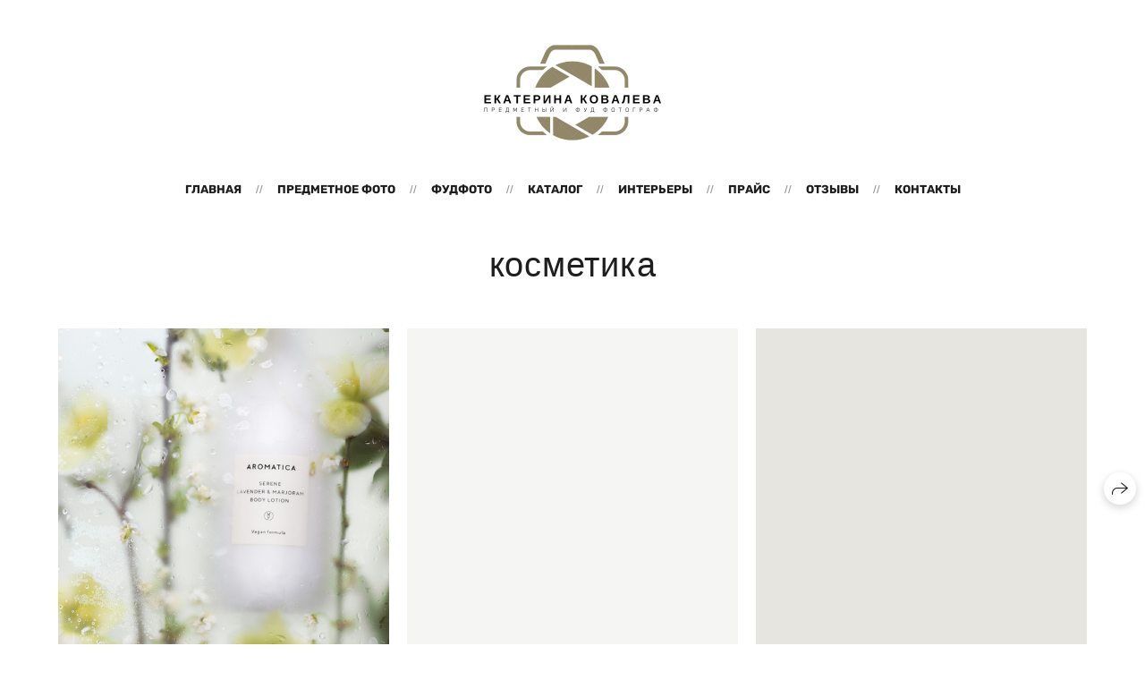

--- FILE ---
content_type: text/html; charset=utf-8
request_url: https://ekovaleva.ru/predmetnoe-foto-1
body_size: 45641
content:
<!DOCTYPE html><html lang="ru"><head><meta charset="utf-8"><meta content="IE=edge" http-equiv="X-UA-Compatible"><meta content="width=1280" name="viewport"><meta content="wfolio" name="owner"><meta content="light" name="color-scheme"><meta name="theme-color" media="(prefers-color-scheme: light)"><meta name="theme-color" media="(prefers-color-scheme: dark)"><link href="https://ekovaleva.ru/predmetnoe-foto-1" rel="canonical"><title>Косметика. Предметная и фуд-фотография в Екатеринбурге Екатерина Ковалева</title><meta name="robots" content="follow, index, max-snippet:-1, max-video-preview:-1, max-image-preview:large"><meta name="yandex-verification" content="8348e5910eaab3f7"><meta name="google-site-verification" content="Z_jj4KM1x1oVVbKYaj58qS5xOBbPpJxm4JMVe0X8vgk"><meta property="og:title" content="Косметика. Предметная и фуд-фотография в Екатеринбурге Екатерина Ковалева"><meta property="og:type" content="website"><meta property="og:locale" content="ru"><meta property="og:url" content="https://ekovaleva.ru/predmetnoe-foto-1"><meta property="twitter:domain" content="ekovaleva.ru"><meta property="twitter:url" content="https://ekovaleva.ru/predmetnoe-foto-1"><meta property="twitter:title" content="Косметика. Предметная и фуд-фотография в Екатеринбурге Екатерина Ковалева"><meta property="vk:image" content="https://i.wfolio.ru/x/vw6sK5bQa5Fcwe87C_Ouy9fEMYEO3Vmm/MTsPCuI8SXA_GXg5fXeD-Z4Yzl9CwsQg/1Wo_K2svfvlFHWhIrz4e3DRppyrKtkgt/VtkydVAl40k2ud4LQpWgBsmuzf9CvB65.jpg"><meta property="og:image" content="https://i.wfolio.ru/x/2liGxMhJRjilwq8i78-UqZczLd56D3TA/sTnJtdZp03LsDDiOBzLXI-I2h26Bzrzc/dM4S-iB8903Xx2frlBwuY0R6q3ghA8f_/dl-AKSohWX5IrzifzGvknNsDtWEdIqcR.jpg"><meta name="twitter:image" content="https://i.wfolio.ru/x/2liGxMhJRjilwq8i78-UqZczLd56D3TA/sTnJtdZp03LsDDiOBzLXI-I2h26Bzrzc/dM4S-iB8903Xx2frlBwuY0R6q3ghA8f_/dl-AKSohWX5IrzifzGvknNsDtWEdIqcR.jpg"><meta name="twitter:card" content="summary_large_image"><link href="https://i.wfolio.ru/x/fzZscrDVcssx9z7fVx1wVatoGH1SiPhD/sjIIFMHaivdwzRqmzU8kybc2zQCXrN-L/uukFTk-PzXjd4ytqpAgB7zs6ubkXMBwy/iMHUNzG3xowHqUi4e22Q0-ra_JwxuB9m.png" rel="icon" sizes="48x48" type="image/png"><link href="/favicon.ico" rel="icon" type="image/x-icon"><link href="https://i.wfolio.ru/x/nPyk9X8szP5j_Qqbh-YedmQ5zB9l-5jC/n2giKg88XC_zlnwvvxWOtqj6Ki94S45r/Yzib7KOlJiXTkUlc6hTra7AKxNJ5T1DT/QXJ2N_V5xLMkOUS6tuK128ZVapa6vzoT.png" rel="apple-touch-icon" sizes="180x180"><script>window.domains = ["aedeeakzsmpp.wfolio.pro", "ekovaleva.ru"];
window.sharingSocialNetworks = ["whatsapp", "vk", "telegram", "viber"];
window.currentUrl = "https://ekovaleva.ru/predmetnoe-foto-1";
window.previewMode = false;
window.previewDemo = false
window.lazySizesConfig = window.lazySizesConfig || {};
window.lazySizesConfig.init = false;
window.lazySizesConfig.expand = 1000;
window.lazySizesConfig.expFactor = 2.5;
window.locale = {"all":"Все","application":{"site_is_blocked":{"go_to_app":"Перейти к управлению","lost_visitors_html":"Столько посетителей было на сайте,\u003cbr\u003eпока он заблокирован","lost_visitors_with_count":"%{count} — cтолько посетителей было на сайте, пока он заблокирован","pay":"Оплатить","title":"Сайт не оплачен"}},"branding_html":"Сайт от \u003ca href=\"%{url}\" target=\"_blank\"\u003ewfolio\u003c/a\u003e","card":{"contact_button_label":"Контакты","goto_website":"Перейти на сайт","save":"Сохранить контакт","social_accounts":{"behance":"Behance","facebook":"Facebook","instagram":"Instagram","linkedin":"LinkedIn","max":"MAX","telegram":"Telegram","viber":"Viber","vk":"ВКонтакте","whatsapp":"WhatsApp","youtube":"YouTube"}},"close":"Закрыть","date":{"formats":{"day_month":"%-d %B","long":"%-d %B %Y"}},"defaults":{"card":{"occupation":"Фотограф"},"disk":{"project":{"selections_title":"Отбор фотографий"}},"pages":{"announcement_list":"Истории","contacts":"Контакты","fame":"Отзывы","main":"Главная","no_name":"Без названия","portfolio":"Портфолио","services":"Услуги"}},"disk":{"back":"Назад","blank_folder":"В этой папке нет фотографий.","blocked":{"description":"Превышен лимит в диске","title":"Проект заблокирован"},"carts":{"blank":{"description":"Чтобы купить фотографии, просто добавьте их в корзину. После оплаты водяной знак удалится и вы получите фотографии в исходном качестве.","start":"Начать отбор"},"disabled":{"button":"Контакты","description":"Покупка фотографий была отключена в данном проекте. За дополнительной информацией вы можете обратиться к владельцу проекта:"},"intro":{"close":"Продолжить выбор","description":"Чтобы купить фотографии, просто добавьте их в корзину. После оплаты водяной знак удалится, и вы получите фотографии в исходном качестве.","header":"Покупка цифровых фотографий"},"label":"Корзина","meta":{"amount":"Стоимость","count":"Фотографий","order":"Заказ №%{order_id}","pieces":"шт","stored_till":"Хранится до"},"new":{"close":"Продолжить выбор","contacts":{"description":"Заполните поля для добавления фотографий в корзину","title":"Ваши контакты"},"price":{"description":"Все цены указаны за цифровые фотографии","discount":"скидка %{percent}%","for_many_pieces":"При покупке от %{pieces_count} шт","for_one_piece":"Цена за одну шт","title":"Цена за фотографию"}},"payment_unavailable":{"description":"К сожалению, в настоящий момент оплата недоступна. Пожалуйста, повторите попытку позже.","title":"Оплата недоступна"},"share":{"description":"Чтобы вернуться к этой корзине, скопируйте и сохраните ссылку на нее","title":"Сохранить корзину"},"show":{"buy":"Купить","comment":"Оставить отзыв","download":"Скачать все файлы","paid":{"description":"Ваш заказ оплачен, теперь вы можете скачать фотографии","title":"Спасибо за покупку"},"save_cart":"Сохранить ссылку на корзину","share_cart":"Поделиться ссылкой на заказ","unpaid":{"description":"Оплатите заказ, чтобы скачать фотографии без водяных знаков","title":"Корзина"}},"title":"Корзина"},"comment":{"label":"Отзыв"},"comments":{"new":{"title":"Оставьте отзыв"}},"customer_name_format":{"first_last_name":"Имя и фамилия","last_first_name":"Фамилия и имя","name":"Ваше имя"},"download_disabled":{"description":"Чтобы скачать все файлы одним архивом, скопируйте ссылку, указанную ниже, и откройте ее в вашем браузере на компьютере или телефоне.","header":"Инструкция"},"download":{"file_download_title":"Скачать файл","folder":{"title":"Текущую папку"},"project":{"description":"Все файлы и папки","title":"Весь проект"},"selection":{"description":"Избранные файлы","title":"Избранное"},"title":"Скачать файлы","variants":{"file":"Оригинал","preview":"Для соцсетей"}},"download_files":{"destination":{"desktop":"Мой компьютер","google_drive":"Google Drive","mobile":"Мой телефон","title":"Скачать на","yandex_disk":"Яндекс Диск"},"size":{"original":"Оригинальный размер","preview":"Для соцсетей","title":"Выберите размер"}},"expires_on":"Хранится до %{date}","floating_menu":{"cart":"Корзина","comment":"Отзыв","download":"Скачать","more":"Еще","people":"Люди на фото","photolab":"Печать фото","products":"Услуги","selection":"Избранное","share":"Поделиться"},"login":{"authorize_as_guest":"Войти как гость","authorize_with_password":"Войти как заказчик"},"mobile_menu_modal":{"comment":"Написать отзыв","share":"Поделиться ссылкой"},"not_found":"Срок действия ссылки истёк","order_form":{"cart":{"description":"Проверьте контакты перед покупкой","order_title":"Продажа фотографий","title":"Покупка фотографий"}},"orders":{"description":"Спасибо, мы скоро с вами свяжемся","header":{"free":"Заказ №%{order_id} отправлен","paid":"Заказ №%{order_id} оплачен"},"return":"Вернуться к просмотру"},"password":{"enter":"Войти с паролем заказчика","guest_access":"Смотреть как гость","placeholder":"Введите пароль"},"people":{"index":{"description_html":"Идёт распознавание лиц.\u003cbr\u003eСписок появится после завершения обработки.","failed_recognize":"Никого не удалось распознать на загруженных фото.","select_person":"Выберите человека, чтобы посмотреть все фото","title":"Люди на фото"},"show":{"description":"%{count} фото с этим человеком","download":"Скачать все файлы","title":"Люди на фото"}},"photolab":{"button":"Перейти в типографию","description":"Вы переходите на сайт типографии-партнера, где вы сможете заказать печатные услуги с фотографиями из вашей галереи","title":"Печатные услуги"},"pieces":{"comments":{"edit":"Редактировать комментарий","new":"Оставьте комментарий"},"downloads":{"ios_modal":{"please_wait":"Нажмите на изображение, чтобы его сохранить. Изображение сохранится в Фото.","save_image":"Нажмите на изображение и удерживайте, чтобы его сохранить. Изображение сохранится в Фото."}},"video":{"gallery":{"download":"Скачать","too_large":"Онлайн-просмотр недоступен для больших видео. Скачайте файл, чтобы посмотреть его."}}},"products":{"description":"Закажите дополнительно","from_html":"от %{money}","photolab":{"button":"Создать макет","hint":{"fotoproekt":"Перейдите на сайт типографии «ФОТОпроект», чтобы сделать макет с вашими фотографиями:","print_rhinodesign":"Перейдите на сайт фотолаборатории «Print RHINODESIGN», чтобы сделать макет с вашими фотографиями:","rhinodesign":"Перейдите на сайт фотолаборатории «RHINODESIGN», чтобы сделать макет с вашими фотографиями:","yarkiy":"Перейдите на сайт типографии «Яркий Фотомаркет», чтобы сделать макет с вашими фотографиями:"},"label":"Печать фото","title":"Печать ваших фотографий"},"shop":{"label":"Услуги"},"title":"Специальные предложения"},"project_error":{"description":"Свяжитесь с владельцем для устранения ошибок","link":"Контакты","title":"Галерея не отображается"},"save":"Сохранить","selection":{"blank":"В избранном нет файлов, начните выбирать прямо сейчас","commented_warning":{"cancel":"Отменить","confirm":"Убрать из избранного","description":"Если убрать файл из избранного, то комментарий будет удален.","header":"Предупреждение"},"edit":{"description":"Отбор уже завершен, но вы можете внести изменения в форму","title":"Внести изменения"},"finish":{"description":"После завершения отбора вы не сможете вносить изменения в Избранное. Владелец галереи получит уведомление о вашем выборе.","title":"Завершить отбор"},"finished":"Отбор завершен","finished_warning":{"button":"Контакты","description":"Для редактирования Избранного, пожалуйста, свяжитесь со мной.","header":"Вы уже завершили отбор"},"label":"Избранное","limit_exceeded":{"close":"Понятно","description":"Вы можете добавить в избранное только %{count}","header":"Предупреждение"},"logout":"Выход","new":{"description":"Заполните поля, чтобы сохранить список","login":"Или войдите в существующий список","submit":"Продолжить"},"pieces_limit":"Доступно для отбора: %{limit}","share":{"description":"Скопируйте ссылку на список избранного и возвращайтесь к нему в любое время и с любого устройства","title":"Ссылка на список избранного"},"show":{"description":"Чтобы вернуться к выбранным файлам позже, скопируйте и сохраните ссылку.","success":{"title":"Список создан"},"title":"Ссылка для входа"},"start":"Начать отбор","storefront":{"button":"Добавить в корзину","description":"Избранное в этой галерее отключено. Добавьте выбранные файлы в корзину для их покупки."},"title":"Избранное","update":"Переименовать","view_gallery":"Перейти в галерею"},"share":{"label":"Поделиться"},"snackbar":{"added_to_cart":"Добавлено в \u003ca href=\"%{link}\" data-turbo=\"true\" data-role=\"cart-link\"\u003eКорзину\u003c/a\u003e","added_to_selection":"Добавлено в \u003ca href=\"%{link}\" data-turbo=\"true\" data-role=\"selection-url\"\u003eИзбранное\u003c/a\u003e","changes_saved":"Изменения сохранены","comment_saved":"Комментарий сохранен","comment_sent":"Отзыв отправлен","selection_finished":"Отбор завершен"}},"download":"Скачать","email":"Email","enter_email":"Введите адрес электронной почты","enter_otp":"Введите пароль из письма","enter_password":"Введите пароль для доступа к этой странице","fame":{"add_avatar":"Выбрать фото","author_avatar":"Фотография","author_name":"Ваше имя","comment_submitted":"Ваш отзыв успешно отправлен! Он будет опубликован после модерации.","content":"Ваш отзыв","hint":"Минимальная длина отзыва — %{minlength} символов","leave_comment":"Оставить отзыв","no_comments":"Отзывов пока нет, ваш будет первым!","social_url":"Ссылка на соцсеть (необязательно)","title":"Написать отзыв"},"fix_errors":"Пожалуйста, исправьте следующие ошибки:","gallery":{"cart":"В корзину","close":"Закрыть (Esc)","fullscreen":"В полный экран","next":"Следующий слайд (стрелка вправо)","prev":"Предыдущий слайд (стрелка влево)","selection":"Добавить в избранное","share":"Поделиться","zoom":"Увеличить/уменьшить"},"generic_error":"Что-то пошло не так","legal":{"i_accept_legals":"Я даю согласие на обработку персональных данных и соглашаюсь с условиями:","i_accept_privacy_html":"Я даю согласие на обработку персональных данных в соответствии с условиями \u003ca href=\"%{privacy_url}\" target=\"_blank\"\u003eполитики конфиденциальности\u003c/a\u003e.","i_accept_terms_html":"Я принимаю условия \u003ca href=\"%{terms_url}\" target=\"_blank\"\u003eоферты\u003c/a\u003e.","legal_privacy_html":"Политика конфиденциальности","legal_terms":"Оферта"},"login":"Войти","menu":"Меню","message_submitted":"Ваше сообщение успешно отправлено!","more":"Ещё","order":{"fields":{"comment":"Комментарий","email":"Email","name":"Ваше имя","phone":"Номер телефона"},"form":{"checkout":"Перейти к оплате","order":"Заказать","pay_with":"Оплата через %{payment_method}","sold_out":"Товар закончился"},"methods":{"bepaid":"BePaid","debug":"Тестовая оплата","debug_failed":"Оплата с отменой","freedompay":"Freedom Pay","liqpay":"Liqpay","mercadopago":"Mercado Pago","paypal":"PayPal","prodamus":"Prodamus","robokassa":"Робокасса","robokassa_kz":"Робокасса (KZ)","stripe":"Stripe","tinkoff":"Т-Банк","yookassa":"ЮКасса"},"success":{"close":"Закрыть","title":"Заявка отправлена"}},"otp_description":"Для доступа к странице проверьте почту (%{email}) и введите пароль, указанный в письме:","pages":{"legal_privacy":{"title":"Политика обработки персональных данных"},"legal_terms":{"title":"Оферта"},"not_found":{"back":"Вернуться на главную","message":"Неправильно набран адрес или такой страницы на сайте больше не существует.","title":"Страница не найдена"}},"plurals":{"files":{"one":"%{count} файл","few":"%{count} файла","many":"%{count} файлов","other":"%{count} файлов"}},"product":{"inactive":"Товар недоступен","order":"Оформить заказ"},"search":"Поиск","sections":{"inline_page":{"more":"Смотреть еще"}},"share":{"back":"Вернуться к сайту","button":"Поделиться ссылкой","copied":"Скопировано!","copy":"Скопировать","copy_link":"Скопировать ссылку","social_buttons":"Или отправьте через социальные сети","success":"Ссылка скопирована"},"shared":{"tracking":{"content":"На сайте используются файлы cookie. Продолжая просмотр сайта, вы разрешаете их использование. %{suffix}","okay":"Понятно","privacy_policy":"Политика конфиденциальности"}},"submit":"Отправить","submit_disabled":"Отправка…","tags":"Теги","transient_error":{"tell_owner":"При регулярном повторении ошибки сообщите владельцу сайта.","title":"Произошла техническая ошибка. Приносим извинения за временные неудобства.","try_reload":"Попробуйте обновить страницу через некоторое время."},"view":"Посмотреть галерею"};
window.siteId = "jGM88pZl";
window.currentItemsIds = [968516,972457];
window.trackingEnabled = true;window.eventTrackerURL = "https://track.wfolio.ru/api/event";
window.eventTrackerExternalIdentifier = "ekovaleva.ru";
</script><link href="https://fonts.gstatic.com" rel="preconnect" crossorigin="anonymous"><style>/* cyrillic-ext */
@font-face {
  font-family: "Rubik";
  font-style: italic;
  font-weight: 400;
  src: url("https://fonts.gstatic.com/s/rubik/v21/iJWEBXyIfDnIV7nEnXO61F3f.woff2") format("woff2");
  unicode-range: U+0460-052F, U+1C80-1C88, U+20B4, U+2DE0-2DFF, U+A640-A69F, U+FE2E-FE2F;
}
/* cyrillic */
@font-face {
  font-family: "Rubik";
  font-style: italic;
  font-weight: 400;
  src: url("https://fonts.gstatic.com/s/rubik/v21/iJWEBXyIfDnIV7nEnXq61F3f.woff2") format("woff2");
  unicode-range: U+0301, U+0400-045F, U+0490-0491, U+04B0-04B1, U+2116;
}
/* hebrew */
@font-face {
  font-family: "Rubik";
  font-style: italic;
  font-weight: 400;
  src: url("https://fonts.gstatic.com/s/rubik/v21/iJWEBXyIfDnIV7nEnXy61F3f.woff2") format("woff2");
  unicode-range: U+0590-05FF, U+200C-2010, U+20AA, U+25CC, U+FB1D-FB4F;
}
/* latin-ext */
@font-face {
  font-family: "Rubik";
  font-style: italic;
  font-weight: 400;
  src: url("https://fonts.gstatic.com/s/rubik/v21/iJWEBXyIfDnIV7nEnXC61F3f.woff2") format("woff2");
  unicode-range: U+0100-024F, U+0259, U+1E00-1EFF, U+2020, U+20A0-20AB, U+20AD-20CF, U+2113, U+2C60-2C7F, U+A720-A7FF;
}
/* latin */
@font-face {
  font-family: "Rubik";
  font-style: italic;
  font-weight: 400;
  src: url("https://fonts.gstatic.com/s/rubik/v21/iJWEBXyIfDnIV7nEnX661A.woff2") format("woff2");
  unicode-range: U+0000-00FF, U+0131, U+0152-0153, U+02BB-02BC, U+02C6, U+02DA, U+02DC, U+2000-206F, U+2074, U+20AC, U+2122, U+2191, U+2193, U+2212, U+2215, U+FEFF, U+FFFD;
}
/* cyrillic-ext */
@font-face {
  font-family: "Rubik";
  font-style: italic;
  font-weight: 700;
  src: url("https://fonts.gstatic.com/s/rubik/v21/iJWEBXyIfDnIV7nEnXO61F3f.woff2") format("woff2");
  unicode-range: U+0460-052F, U+1C80-1C88, U+20B4, U+2DE0-2DFF, U+A640-A69F, U+FE2E-FE2F;
}
/* cyrillic */
@font-face {
  font-family: "Rubik";
  font-style: italic;
  font-weight: 700;
  src: url("https://fonts.gstatic.com/s/rubik/v21/iJWEBXyIfDnIV7nEnXq61F3f.woff2") format("woff2");
  unicode-range: U+0301, U+0400-045F, U+0490-0491, U+04B0-04B1, U+2116;
}
/* hebrew */
@font-face {
  font-family: "Rubik";
  font-style: italic;
  font-weight: 700;
  src: url("https://fonts.gstatic.com/s/rubik/v21/iJWEBXyIfDnIV7nEnXy61F3f.woff2") format("woff2");
  unicode-range: U+0590-05FF, U+200C-2010, U+20AA, U+25CC, U+FB1D-FB4F;
}
/* latin-ext */
@font-face {
  font-family: "Rubik";
  font-style: italic;
  font-weight: 700;
  src: url("https://fonts.gstatic.com/s/rubik/v21/iJWEBXyIfDnIV7nEnXC61F3f.woff2") format("woff2");
  unicode-range: U+0100-024F, U+0259, U+1E00-1EFF, U+2020, U+20A0-20AB, U+20AD-20CF, U+2113, U+2C60-2C7F, U+A720-A7FF;
}
/* latin */
@font-face {
  font-family: "Rubik";
  font-style: italic;
  font-weight: 700;
  src: url("https://fonts.gstatic.com/s/rubik/v21/iJWEBXyIfDnIV7nEnX661A.woff2") format("woff2");
  unicode-range: U+0000-00FF, U+0131, U+0152-0153, U+02BB-02BC, U+02C6, U+02DA, U+02DC, U+2000-206F, U+2074, U+20AC, U+2122, U+2191, U+2193, U+2212, U+2215, U+FEFF, U+FFFD;
}
/* cyrillic-ext */
@font-face {
  font-family: "Rubik";
  font-style: normal;
  font-weight: 400;
  src: url("https://fonts.gstatic.com/s/rubik/v21/iJWKBXyIfDnIV7nMrXyi0A.woff2") format("woff2");
  unicode-range: U+0460-052F, U+1C80-1C88, U+20B4, U+2DE0-2DFF, U+A640-A69F, U+FE2E-FE2F;
}
/* cyrillic */
@font-face {
  font-family: "Rubik";
  font-style: normal;
  font-weight: 400;
  src: url("https://fonts.gstatic.com/s/rubik/v21/iJWKBXyIfDnIV7nFrXyi0A.woff2") format("woff2");
  unicode-range: U+0301, U+0400-045F, U+0490-0491, U+04B0-04B1, U+2116;
}
/* hebrew */
@font-face {
  font-family: "Rubik";
  font-style: normal;
  font-weight: 400;
  src: url("https://fonts.gstatic.com/s/rubik/v21/iJWKBXyIfDnIV7nDrXyi0A.woff2") format("woff2");
  unicode-range: U+0590-05FF, U+200C-2010, U+20AA, U+25CC, U+FB1D-FB4F;
}
/* latin-ext */
@font-face {
  font-family: "Rubik";
  font-style: normal;
  font-weight: 400;
  src: url("https://fonts.gstatic.com/s/rubik/v21/iJWKBXyIfDnIV7nPrXyi0A.woff2") format("woff2");
  unicode-range: U+0100-024F, U+0259, U+1E00-1EFF, U+2020, U+20A0-20AB, U+20AD-20CF, U+2113, U+2C60-2C7F, U+A720-A7FF;
}
/* latin */
@font-face {
  font-family: "Rubik";
  font-style: normal;
  font-weight: 400;
  src: url("https://fonts.gstatic.com/s/rubik/v21/iJWKBXyIfDnIV7nBrXw.woff2") format("woff2");
  unicode-range: U+0000-00FF, U+0131, U+0152-0153, U+02BB-02BC, U+02C6, U+02DA, U+02DC, U+2000-206F, U+2074, U+20AC, U+2122, U+2191, U+2193, U+2212, U+2215, U+FEFF, U+FFFD;
}
/* cyrillic-ext */
@font-face {
  font-family: "Rubik";
  font-style: normal;
  font-weight: 700;
  src: url("https://fonts.gstatic.com/s/rubik/v21/iJWKBXyIfDnIV7nMrXyi0A.woff2") format("woff2");
  unicode-range: U+0460-052F, U+1C80-1C88, U+20B4, U+2DE0-2DFF, U+A640-A69F, U+FE2E-FE2F;
}
/* cyrillic */
@font-face {
  font-family: "Rubik";
  font-style: normal;
  font-weight: 700;
  src: url("https://fonts.gstatic.com/s/rubik/v21/iJWKBXyIfDnIV7nFrXyi0A.woff2") format("woff2");
  unicode-range: U+0301, U+0400-045F, U+0490-0491, U+04B0-04B1, U+2116;
}
/* hebrew */
@font-face {
  font-family: "Rubik";
  font-style: normal;
  font-weight: 700;
  src: url("https://fonts.gstatic.com/s/rubik/v21/iJWKBXyIfDnIV7nDrXyi0A.woff2") format("woff2");
  unicode-range: U+0590-05FF, U+200C-2010, U+20AA, U+25CC, U+FB1D-FB4F;
}
/* latin-ext */
@font-face {
  font-family: "Rubik";
  font-style: normal;
  font-weight: 700;
  src: url("https://fonts.gstatic.com/s/rubik/v21/iJWKBXyIfDnIV7nPrXyi0A.woff2") format("woff2");
  unicode-range: U+0100-024F, U+0259, U+1E00-1EFF, U+2020, U+20A0-20AB, U+20AD-20CF, U+2113, U+2C60-2C7F, U+A720-A7FF;
}
/* latin */
@font-face {
  font-family: "Rubik";
  font-style: normal;
  font-weight: 700;
  src: url("https://fonts.gstatic.com/s/rubik/v21/iJWKBXyIfDnIV7nBrXw.woff2") format("woff2");
  unicode-range: U+0000-00FF, U+0131, U+0152-0153, U+02BB-02BC, U+02C6, U+02DA, U+02DC, U+2000-206F, U+2074, U+20AC, U+2122, U+2191, U+2193, U+2212, U+2215, U+FEFF, U+FFFD;
}
</style><style>body {
  font-family: Rubik, sans-serif;
  font-weight: normal;
}
h1, h2, h3 {
  font-family: Helvetica, Arial, sans-serif;
  font-weight: 300;
}
</style><style>/*! normalize.css v4.1.1 | MIT License | github.com/necolas/normalize.css */html{font-family:sans-serif;-ms-text-size-adjust:100%;-webkit-text-size-adjust:100%}body{margin:0}article,aside,details,figcaption,figure,footer,header,main,menu,nav,section,summary{display:block}audio,canvas,progress,video{display:inline-block}audio:not([controls]){display:none;height:0}progress{vertical-align:baseline}template,[hidden]{display:none}a{background-color:transparent;-webkit-text-decoration-skip:objects}a:active,a:hover{outline-width:0}abbr[title]{border-bottom:none;text-decoration:underline;-webkit-text-decoration:underline dotted;text-decoration:underline dotted}b,strong{font-weight:inherit}b,strong{font-weight:bolder}dfn{font-style:italic}h1{font-size:2em;margin:0.67em 0}mark{background-color:#ff0;color:#000}small{font-size:80%}sub,sup{font-size:75%;line-height:0;position:relative;vertical-align:baseline}sub{bottom:-0.25em}sup{top:-0.5em}img{border-style:none}svg:not(:root){overflow:hidden}code,kbd,pre,samp{font-family:monospace, monospace;font-size:1em}figure{margin:1em 40px}hr{box-sizing:content-box;height:0;overflow:visible}button,input,select,textarea{font:inherit;margin:0}optgroup{font-weight:bold}button,input{overflow:visible}button,select{text-transform:none}button,html [type="button"],[type="reset"],[type="submit"]{-webkit-appearance:button}button::-moz-focus-inner,[type="button"]::-moz-focus-inner,[type="reset"]::-moz-focus-inner,[type="submit"]::-moz-focus-inner{border-style:none;padding:0}button:-moz-focusring,[type="button"]:-moz-focusring,[type="reset"]:-moz-focusring,[type="submit"]:-moz-focusring{outline:1px dotted ButtonText}fieldset{border:1px solid #c0c0c0;margin:0 2px;padding:0.35em 0.625em 0.75em}legend{box-sizing:border-box;color:inherit;display:table;max-width:100%;padding:0;white-space:normal}textarea{overflow:auto}[type="checkbox"],[type="radio"]{box-sizing:border-box;padding:0}[type="number"]::-webkit-inner-spin-button,[type="number"]::-webkit-outer-spin-button{height:auto}[type="search"]{-webkit-appearance:textfield;outline-offset:-2px}[type="search"]::-webkit-search-cancel-button,[type="search"]::-webkit-search-decoration{-webkit-appearance:none}::-webkit-input-placeholder{color:inherit;opacity:0.54}::-webkit-file-upload-button{-webkit-appearance:button;font:inherit}.row{display:flex;flex-wrap:wrap;width:auto;min-width:0}.row::after{content:"";display:table;clear:both}.row [class^="col-"]{display:flex;flex-direction:column;justify-content:space-between;min-height:1px}.row .col-sm-1{width:8.3333333333%}.row .col-sm-2{width:16.6666666667%}.row .col-sm-3{width:25%}.row .col-sm-4{width:33.3333333333%}.row .col-sm-5{width:41.6666666667%}.row .col-sm-6{width:50%}.row .col-sm-7{width:58.3333333333%}.row .col-sm-8{width:66.6666666667%}.row .col-sm-9{width:75%}.row .col-sm-10{width:83.3333333333%}.row .col-sm-11{width:91.6666666667%}.row .col-sm-12{width:100%}@media (min-width: 769px){.row .col-md-1{width:8.3333333333%}.row .col-md-offset-1{margin-left:8.3333333333%}}@media (min-width: 769px){.row .col-md-2{width:16.6666666667%}.row .col-md-offset-2{margin-left:16.6666666667%}}@media (min-width: 769px){.row .col-md-3{width:25%}.row .col-md-offset-3{margin-left:25%}}@media (min-width: 769px){.row .col-md-4{width:33.3333333333%}.row .col-md-offset-4{margin-left:33.3333333333%}}@media (min-width: 769px){.row .col-md-5{width:41.6666666667%}.row .col-md-offset-5{margin-left:41.6666666667%}}@media (min-width: 769px){.row .col-md-6{width:50%}.row .col-md-offset-6{margin-left:50%}}@media (min-width: 769px){.row .col-md-7{width:58.3333333333%}.row .col-md-offset-7{margin-left:58.3333333333%}}@media (min-width: 769px){.row .col-md-8{width:66.6666666667%}.row .col-md-offset-8{margin-left:66.6666666667%}}@media (min-width: 769px){.row .col-md-9{width:75%}.row .col-md-offset-9{margin-left:75%}}@media (min-width: 769px){.row .col-md-10{width:83.3333333333%}.row .col-md-offset-10{margin-left:83.3333333333%}}@media (min-width: 769px){.row .col-md-11{width:91.6666666667%}.row .col-md-offset-11{margin-left:91.6666666667%}}@media (min-width: 769px){.row .col-md-12{width:100%}.row .col-md-offset-12{margin-left:100%}}@media (min-width: 961px){.row .col-lg-1{width:8.3333333333%}.row .col-lg-offset-1{margin-left:8.3333333333%}}@media (min-width: 961px){.row .col-lg-2{width:16.6666666667%}.row .col-lg-offset-2{margin-left:16.6666666667%}}@media (min-width: 961px){.row .col-lg-3{width:25%}.row .col-lg-offset-3{margin-left:25%}}@media (min-width: 961px){.row .col-lg-4{width:33.3333333333%}.row .col-lg-offset-4{margin-left:33.3333333333%}}@media (min-width: 961px){.row .col-lg-5{width:41.6666666667%}.row .col-lg-offset-5{margin-left:41.6666666667%}}@media (min-width: 961px){.row .col-lg-6{width:50%}.row .col-lg-offset-6{margin-left:50%}}@media (min-width: 961px){.row .col-lg-7{width:58.3333333333%}.row .col-lg-offset-7{margin-left:58.3333333333%}}@media (min-width: 961px){.row .col-lg-8{width:66.6666666667%}.row .col-lg-offset-8{margin-left:66.6666666667%}}@media (min-width: 961px){.row .col-lg-9{width:75%}.row .col-lg-offset-9{margin-left:75%}}@media (min-width: 961px){.row .col-lg-10{width:83.3333333333%}.row .col-lg-offset-10{margin-left:83.3333333333%}}@media (min-width: 961px){.row .col-lg-11{width:91.6666666667%}.row .col-lg-offset-11{margin-left:91.6666666667%}}@media (min-width: 961px){.row .col-lg-12{width:100%}.row .col-lg-offset-12{margin-left:100%}}:root{--color-bg: #ffffff;--color-bg--rgb: 255, 255, 255;--color-bg-hover: #f3f2f0;--color-bg-hover--rgb: 243, 242, 240;--color-text: #1e1e1e;--color-text--rgb: 30, 30, 30;--color-text-hover: #1e1e1e;--color-text-hover--rgb: 30, 30, 30;--color-header: #1e1e1e;--color-header--rgb: 30, 30, 30;--color-link: #aa8d74;--color-link--rgb: 170, 141, 116;--color-border: #aa8d7440;--color-border--rgb: 170, 141, 116;--color-border-bright: #aa8d7480;--color-border-bright--rgb: 170, 141, 116;--color-button-bg: #aa8d74;--color-button-bg--rgb: 170, 141, 116;--color-button-bg-hover: #bea38d;--color-button-bg-hover--rgb: 190, 163, 141;--color-button-text: #ffffff;--color-button-text--rgb: 255, 255, 255;--color-button-text-hover: #ffffff;--color-button-text-hover--rgb: 255, 255, 255;--color-button-outline: #aa8d74;--color-button-outline--rgb: 170, 141, 116;--color-button-outline-bg-hover: #aa8d74;--color-button-outline-bg-hover--rgb: 170, 141, 116;--color-button-outline-text-hover: #ffffff;--color-button-outline-text-hover--rgb: 255, 255, 255;--color-form-bg: #1e1e1e0d;--color-form-bg--rgb: 30, 30, 30;--color-form-placeholder: #1e1e1e66;--color-form-placeholder--rgb: 30, 30, 30;--color-accent-bg: #f3f2f0;--color-accent-bg--rgb: 243, 242, 240;--color-accent-bg-hover: #ffffff;--color-accent-bg-hover--rgb: 255, 255, 255;--color-accent-text: #1e1e1e;--color-accent-text--rgb: 30, 30, 30;--color-accent-text-hover: #1e1e1e;--color-accent-text-hover--rgb: 30, 30, 30;--color-accent-header: #1e1e1e;--color-accent-header--rgb: 30, 30, 30;--color-accent-link: #aa8d74;--color-accent-link--rgb: 170, 141, 116;--color-accent-border: #aa8d7440;--color-accent-border--rgb: 170, 141, 116;--color-accent-border-bright: #aa8d7480;--color-accent-border-bright--rgb: 170, 141, 116;--color-accent-button-bg: #aa8d74;--color-accent-button-bg--rgb: 170, 141, 116;--color-accent-button-bg-hover: #bea38d;--color-accent-button-bg-hover--rgb: 190, 163, 141;--color-accent-button-text: #ffffff;--color-accent-button-text--rgb: 255, 255, 255;--color-accent-button-text-hover: #ffffff;--color-accent-button-text-hover--rgb: 255, 255, 255;--color-accent-button-outline: #aa8d74;--color-accent-button-outline--rgb: 170, 141, 116;--color-accent-button-outline-bg-hover: #aa8d74;--color-accent-button-outline-bg-hover--rgb: 170, 141, 116;--color-accent-button-outline-text-hover: #ffffff;--color-accent-button-outline-text-hover--rgb: 255, 255, 255;--color-accent-form-bg: #ffffff;--color-accent-form-bg--rgb: 255, 255, 255;--color-accent-form-placeholder: #1e1e1e66;--color-accent-form-placeholder--rgb: 30, 30, 30;--color-contrast-bg: #1e1e1e;--color-contrast-bg--rgb: 30, 30, 30;--color-contrast-bg-hover: #ffffff1a;--color-contrast-bg-hover--rgb: 255, 255, 255;--color-contrast-text: #ffffff;--color-contrast-text--rgb: 255, 255, 255;--color-contrast-text-hover: #ffffff;--color-contrast-text-hover--rgb: 255, 255, 255;--color-contrast-header: #ffffff;--color-contrast-header--rgb: 255, 255, 255;--color-contrast-link: #aa8d74;--color-contrast-link--rgb: 170, 141, 116;--color-contrast-border: #ffffff40;--color-contrast-border--rgb: 255, 255, 255;--color-contrast-border-bright: #ffffff80;--color-contrast-border-bright--rgb: 255, 255, 255;--color-contrast-button-bg: #aa8d74;--color-contrast-button-bg--rgb: 170, 141, 116;--color-contrast-button-bg-hover: #ffffff;--color-contrast-button-bg-hover--rgb: 255, 255, 255;--color-contrast-button-text: #ffffff;--color-contrast-button-text--rgb: 255, 255, 255;--color-contrast-button-text-hover: #aa8d74;--color-contrast-button-text-hover--rgb: 170, 141, 116;--color-contrast-button-outline: #ffffff;--color-contrast-button-outline--rgb: 255, 255, 255;--color-contrast-button-outline-bg-hover: #ffffff;--color-contrast-button-outline-bg-hover--rgb: 255, 255, 255;--color-contrast-button-outline-text-hover: #1e1e1e;--color-contrast-button-outline-text-hover--rgb: 30, 30, 30;--color-contrast-form-bg: #ffffff1a;--color-contrast-form-bg--rgb: 255, 255, 255;--color-contrast-form-placeholder: #ffffff66;--color-contrast-form-placeholder--rgb: 255, 255, 255;--color-contrast-menu-text-hover: #aa8d74;--color-contrast-menu-text-hover--rgb: 170, 141, 116}body[color-scheme="light"]{--color-bg: #ffffff;--color-bg--rgb: 255, 255, 255;--color-bg-hover: #f3f2f0;--color-bg-hover--rgb: 243, 242, 240;--color-text: #1e1e1e;--color-text--rgb: 30, 30, 30;--color-text-hover: #1e1e1e;--color-text-hover--rgb: 30, 30, 30;--color-header: #1e1e1e;--color-header--rgb: 30, 30, 30;--color-link: #aa8d74;--color-link--rgb: 170, 141, 116;--color-border: #aa8d7440;--color-border--rgb: 170, 141, 116;--color-border-bright: #aa8d7480;--color-border-bright--rgb: 170, 141, 116;--color-button-bg: #aa8d74;--color-button-bg--rgb: 170, 141, 116;--color-button-bg-hover: #bea38d;--color-button-bg-hover--rgb: 190, 163, 141;--color-button-text: #ffffff;--color-button-text--rgb: 255, 255, 255;--color-button-text-hover: #ffffff;--color-button-text-hover--rgb: 255, 255, 255;--color-button-outline: #aa8d74;--color-button-outline--rgb: 170, 141, 116;--color-button-outline-bg-hover: #aa8d74;--color-button-outline-bg-hover--rgb: 170, 141, 116;--color-button-outline-text-hover: #ffffff;--color-button-outline-text-hover--rgb: 255, 255, 255;--color-form-bg: #1e1e1e0d;--color-form-bg--rgb: 30, 30, 30;--color-form-placeholder: #1e1e1e66;--color-form-placeholder--rgb: 30, 30, 30;--color-accent-bg: #f3f2f0;--color-accent-bg--rgb: 243, 242, 240;--color-accent-bg-hover: #ffffff;--color-accent-bg-hover--rgb: 255, 255, 255;--color-accent-text: #1e1e1e;--color-accent-text--rgb: 30, 30, 30;--color-accent-text-hover: #1e1e1e;--color-accent-text-hover--rgb: 30, 30, 30;--color-accent-header: #1e1e1e;--color-accent-header--rgb: 30, 30, 30;--color-accent-link: #aa8d74;--color-accent-link--rgb: 170, 141, 116;--color-accent-border: #aa8d7440;--color-accent-border--rgb: 170, 141, 116;--color-accent-border-bright: #aa8d7480;--color-accent-border-bright--rgb: 170, 141, 116;--color-accent-button-bg: #aa8d74;--color-accent-button-bg--rgb: 170, 141, 116;--color-accent-button-bg-hover: #bea38d;--color-accent-button-bg-hover--rgb: 190, 163, 141;--color-accent-button-text: #ffffff;--color-accent-button-text--rgb: 255, 255, 255;--color-accent-button-text-hover: #ffffff;--color-accent-button-text-hover--rgb: 255, 255, 255;--color-accent-button-outline: #aa8d74;--color-accent-button-outline--rgb: 170, 141, 116;--color-accent-button-outline-bg-hover: #aa8d74;--color-accent-button-outline-bg-hover--rgb: 170, 141, 116;--color-accent-button-outline-text-hover: #ffffff;--color-accent-button-outline-text-hover--rgb: 255, 255, 255;--color-accent-form-bg: #ffffff;--color-accent-form-bg--rgb: 255, 255, 255;--color-accent-form-placeholder: #1e1e1e66;--color-accent-form-placeholder--rgb: 30, 30, 30;--color-contrast-bg: #1e1e1e;--color-contrast-bg--rgb: 30, 30, 30;--color-contrast-bg-hover: #ffffff1a;--color-contrast-bg-hover--rgb: 255, 255, 255;--color-contrast-text: #ffffff;--color-contrast-text--rgb: 255, 255, 255;--color-contrast-text-hover: #ffffff;--color-contrast-text-hover--rgb: 255, 255, 255;--color-contrast-header: #ffffff;--color-contrast-header--rgb: 255, 255, 255;--color-contrast-link: #aa8d74;--color-contrast-link--rgb: 170, 141, 116;--color-contrast-border: #ffffff40;--color-contrast-border--rgb: 255, 255, 255;--color-contrast-border-bright: #ffffff80;--color-contrast-border-bright--rgb: 255, 255, 255;--color-contrast-button-bg: #aa8d74;--color-contrast-button-bg--rgb: 170, 141, 116;--color-contrast-button-bg-hover: #ffffff;--color-contrast-button-bg-hover--rgb: 255, 255, 255;--color-contrast-button-text: #ffffff;--color-contrast-button-text--rgb: 255, 255, 255;--color-contrast-button-text-hover: #aa8d74;--color-contrast-button-text-hover--rgb: 170, 141, 116;--color-contrast-button-outline: #ffffff;--color-contrast-button-outline--rgb: 255, 255, 255;--color-contrast-button-outline-bg-hover: #ffffff;--color-contrast-button-outline-bg-hover--rgb: 255, 255, 255;--color-contrast-button-outline-text-hover: #1e1e1e;--color-contrast-button-outline-text-hover--rgb: 30, 30, 30;--color-contrast-form-bg: #ffffff1a;--color-contrast-form-bg--rgb: 255, 255, 255;--color-contrast-form-placeholder: #ffffff66;--color-contrast-form-placeholder--rgb: 255, 255, 255;--color-contrast-menu-text-hover: #aa8d74;--color-contrast-menu-text-hover--rgb: 170, 141, 116}:root{--color-marketing-informer-bg-color: #fefbf2;--color-marketing-informer-bg-color--rgb: 254, 251, 242;--color-marketing-informer-text-color: #68371b;--color-marketing-informer-text-color--rgb: 104, 55, 27}:root{color-scheme:light dark}body{--color-text-muted: rgba(var(--color-text--rgb), 0.75);--color-text-light: rgba(var(--color-text--rgb), 0.4);--color-subheader: var(--color-header);--color-accent-subheader: var(--color-accent-header);--color-contrast-subheader: var(--color-contrast-header);--color-menu-bg: var(--color-bg);--color-menu-text: var(--color-text);--color-menu-text-muted: rgba(var(--color-text--rgb), 0.6);--color-menu-separator: rgba(var(--color-text--rgb), 0.5);--color-menu-text-hover: var(--color-menu-text-muted);--color-form-text: var(--color-text);--color-form-success-bg: rgba(108,155,142,0.2);--color-form-error-bg: rgba(195,157,59,0.2);--color-form-underline: var(--color-border);--color-checkbox-bg: var(--color-button-bg);--color-checkbox-text: var(--color-button-text)}body.-menu-accent{--color-menu-bg: var(--color-accent-bg);--color-menu-text: var(--color-accent-text);--color-menu-text-muted: rgba(var(--color-accent-text--rgb), 0.6);--color-menu-separator: rgba(var(--color-accent-text--rgb), 0.5)}body.-menu-contrast{--color-menu-bg: var(--color-contrast-bg);--color-menu-text: var(--color-contrast-text);--color-menu-text-hover: var(--color-contrast-menu-text-hover);--color-menu-text-muted: rgba(var(--color-contrast-text--rgb), 0.6);--color-menu-separator: rgba(var(--color-contrast-text--rgb), 0.5)}body.-accent-headers{--color-header: var(--color-accent-link);--color-subheader: var(--color-accent-link);--color-accent-header: var(--color-accent-link);--color-accent-subheader: var(--color-accent-link)}body.-accented{--color-subheader: var(--color-link);--color-accent-subheader: var(--color-accent-link);--color-contrast-subheader: var(--color-contrast-link)}body.-color-scheme:not(.-accented){--color-button-outline: var(--color-text);--color-accent-button-outline: var(--color-accent-text);--color-contrast-button-outline: var(--color-contrast-text)}.sections-container.-background-image,.sections-container.-background-video{--color-bg: #000;--color-border: #fff;--color-text: #fff;--color-text--rgb: 255,255,255;--color-header: #fff;--color-subheader: #fff;--color-link: #fff;--color-button-text: #000;--color-button-bg: var(--color-header);--color-button-outline: var(--color-header);--color-button-outline-bg-hover: var(--color-header);--color-button-outline-text-hover: var(--color-button-text);--color-form-bg: rgba(var(--color-text--rgb), 0.1);--color-form-underline: var(--color-border);--color-form-placeholder: rgba(var(--color-text--rgb), 0.4);--color-checkbox-bg: var(--color-button-bg);--color-checkbox-text: var(--color-button-text)}.sections-container.-background-accent{--color-bg: var(--color-accent-bg);--color-bg-hover: var(--color-accent-bg-hover);--color-text: var(--color-accent-text);--color-text--rgb: var(--color-accent-text--rgb);--color-text-hover: var(--color-accent-text-hover);--color-text-muted: rgba(var(--color-accent-text--rgb), 0.75);--color-text-light: rgba(var(--color-accent-text--rgb), 0.4);--color-header: var(--color-accent-header);--color-subheader: var(--color-accent-subheader);--color-link: var(--color-accent-link);--color-border: var(--color-accent-border);--color-border-bright: var(--color-accent-border-bright);--color-button-text: var(--color-accent-button-text);--color-button-text-hover: var(--color-accent-button-text-hover);--color-button-bg: var(--color-accent-button-bg);--color-button-bg-hover: var(--color-accent-button-bg-hover);--color-button-outline: var(--color-accent-button-outline);--color-button-outline-bg-hover: var(--color-accent-button-outline-bg-hover);--color-button-outline-text-hover: var(--color-accent-button-outline-text-hover);--color-form-bg: var(--color-accent-form-bg);--color-form-underline: var(--color-accent-border);--color-form-placeholder: var(--color-accent-form-placeholder);--color-checkbox-bg: var(--color-accent-button-bg);--color-checkbox-text: var(--color-accent-button-text)}.sections-container.-background-contrast{--color-bg: var(--color-contrast-bg);--color-bg-hover: var(--color-contrast-bg-hover);--color-text: var(--color-contrast-text);--color-text--rgb: var(--color-contrast-text--rgb);--color-text-hover: var(--color-contrast-text-hover);--color-text-muted: rgba(var(--color-contrast-text--rgb), 0.75);--color-text-light: rgba(var(--color-contrast-text--rgb), 0.4);--color-header: var(--color-contrast-header);--color-subheader: var(--color-contrast-subheader);--color-link: var(--color-contrast-link);--color-border: var(--color-contrast-border);--color-border-bright: var(--color-contrast-border-bright);--color-button-text: var(--color-contrast-button-text);--color-button-text-hover: var(--color-contrast-button-text-hover);--color-button-bg: var(--color-contrast-button-bg);--color-button-bg-hover: var(--color-contrast-button-bg-hover);--color-button-outline: var(--color-contrast-button-outline);--color-button-outline-bg-hover: var(--color-contrast-button-outline-bg-hover);--color-button-outline-text-hover: var(--color-contrast-button-outline-text-hover);--color-form-bg: var(--color-contrast-form-bg);--color-form-underline: var(--color-contrast-border);--color-form-placeholder: var(--color-contrast-form-placeholder);--color-checkbox-bg: var(--color-button-bg);--color-checkbox-text: var(--color-contrast-button-text)}.page-footer .inner,.page-header>.inner,.sections-container .sections-container-inner{max-width:calc(100% - 25px * 2);position:relative;width:1200px;margin:0 auto}.page-footer .inner::after,.page-header>.inner::after,.sections-container .sections-container-inner::after{content:"";display:table;clear:both}.-hidden{display:none}.age-restriction-informer{display:none;position:fixed;z-index:1001;top:0;left:0;width:100%;height:100%;background:var(--color-bg)}.age-restriction-informer.is-visible{display:block}.age-restriction-informer-wrapper{display:flex;flex-direction:column;align-items:center;justify-content:center;max-width:60vw;height:100%;margin:0 auto}.age-restriction-informer-content{margin-bottom:50px;text-align:center}.age-restriction-informer-buttons{display:flex}.age-restriction-informer-buttons .button{min-width:180px}.age-restriction-informer-buttons>*:not(:last-child){margin-right:20px}.arrow{display:block;position:relative;left:0;width:25px;height:1px;margin:0 auto;transition:width 0.3s;background-color:var(--color-text)}.arrow::after,.arrow::before{content:"";position:absolute;right:-1px;width:6px;height:1px;background-color:var(--color-text)}.arrow::after{top:-2px;transform:rotate(45deg)}.arrow::before{top:2px;transform:rotate(-45deg)}.arrow.-left::after,.arrow.-left::before{right:auto;left:-1px}.arrow.-left::after{transform:rotate(-45deg)}.arrow.-left::before{transform:rotate(45deg)}.arrow-container:hover .arrow{width:64px}.background-video{position:relative;width:100%;height:100%;overflow:hidden;line-height:0;pointer-events:none}.background-video iframe{position:absolute;top:-9999px;right:-9999px;bottom:-9999px;left:-9999px;margin:auto;visibility:hidden}.background-video video{position:absolute;top:0;left:0;width:100%;height:100%;-o-object-fit:cover;object-fit:cover}.background-video .background-video-preview{position:absolute;top:-9999px;right:-9999px;bottom:-9999px;left:-9999px;margin:auto;z-index:10;min-width:100%;min-height:100%;transition:opacity 1s ease-out, transform 1s ease-out;-o-object-fit:cover;object-fit:cover}.background-video.-playing .background-video-preview{transform:scale(1.2);opacity:0}.background-video.-playing iframe{visibility:visible}.background-video.-overlay::after{position:absolute;top:0;right:0;bottom:0;left:0;content:"";z-index:1;background:rgba(0,0,0,0.35)}.branding{font-size:12px}.branding a{color:var(--color-text);text-decoration:underline}.branding a:hover{text-decoration:none}.button{display:inline-flex;position:relative;align-items:center;justify-content:center;min-width:140px;height:auto;margin:0;padding:18px 40px;overflow:hidden;border:1px solid var(--color-button-bg);border-radius:100px;outline:none;background:var(--color-button-bg);color:var(--color-button-text);font-size:12px;letter-spacing:0.1em;line-height:1.5;text-decoration:none;text-transform:uppercase;cursor:pointer}.button:hover{border-color:transparent;background:var(--color-button-bg-hover);color:var(--color-button-text-hover)}.button.-outline{border-color:var(--color-button-outline);background:transparent;color:var(--color-button-outline)}.button.-outline:hover{border-color:var(--color-button-outline-bg-hover);background:var(--color-button-outline-bg-hover);color:var(--color-button-outline-text-hover)}.button[disabled]{opacity:0.5;cursor:not-allowed}.button i{margin-right:0.5em;font-size:1.15em;font-weight:normal}.checkbox{display:flex;align-items:baseline}.checkbox-notice{margin-left:14px;-webkit-user-select:none;-moz-user-select:none;user-select:none}.checkbox input[type="checkbox"]{position:relative;top:-2px;line-height:0;cursor:pointer;-webkit-appearance:none;-moz-appearance:none;appearance:none}.checkbox input[type="checkbox"]::before{content:"\f00c" !important;font-family:"Font Awesome 6 Pro" !important;font-weight:900 !important;display:inline-block;visibility:visible;width:15px;height:15px;transition:background 0.15s, border-color 0.15s, color 0.15s;border:1px solid var(--color-border);border-radius:1px;color:transparent;font-size:7.5px;line-height:13px;text-align:center}.checkbox input[type="checkbox"]:checked::before{border-color:transparent;background:var(--color-checkbox-bg);color:var(--color-checkbox-text)}.comment-form{display:flex}.comment-form-avatar{margin-left:60px;text-align:center}.comment-form-avatar .avatar-container{position:relative;width:160px;height:160px;margin-bottom:20px;border-radius:50%;background-color:var(--color-form-bg)}.comment-form-avatar .avatar-container>i{position:absolute;top:50%;left:50%;transform:translate(-50%, -50%);color:var(--color-form-placeholder);font-size:48px}.comment-form-avatar .avatar-container>.placeholder{position:absolute;width:160px;height:160px;border-radius:50%;background-size:cover}.comment-form-button{text-decoration:underline;cursor:pointer}.comment-form-button:hover{text-decoration:none}.cover .cover-arrow,.cover .cover-down-arrow{border:0;outline:none;background:transparent;cursor:pointer}.cover-arrows{display:inline-flex;align-items:center;color:#fff;font-size:12px}.cover-arrows .cover-arrow{padding:18px 0;cursor:pointer}.cover-arrows .cover-arrow .arrow{width:120px;transition:width 0.3s, margin 0.3s, background-color 0.3s}.cover-arrows .cover-arrow .arrow.-left{margin-left:20px}.cover-arrows .cover-arrow .arrow.-right{margin-right:20px}.cover-arrows .cover-arrow .arrow,.cover-arrows .cover-arrow .arrow::after,.cover-arrows .cover-arrow .arrow::before{background-color:#fff}.cover-arrows .cover-arrow:hover .arrow{width:140px;margin:0}.cover-arrows.-small{margin-bottom:-11px}.cover-arrows .cover-count{padding:0 60px;white-space:nowrap}.cover-arrows .cover-current-slide{margin-right:47px}.cover-arrows .cover-total-slides{position:relative}.cover-arrows .cover-total-slides::before{content:"";display:block;position:absolute;top:-12px;left:-23px;width:1px;height:40px;transform:rotate(30deg);background-color:#fff}.cover-arrows.-small{padding:0}.cover-arrows.-small .cover-arrow .arrow{width:90px}.cover-arrows.-small .cover-arrow .arrow,.cover-arrows.-small .cover-arrow .arrow::after,.cover-arrows.-small .cover-arrow .arrow::before{background-color:rgba(255,255,255,0.5)}.cover-arrows.-small .cover-arrow .arrow.-left{margin-left:10px}.cover-arrows.-small .cover-arrow .arrow.-right{margin-right:10px}.cover-arrows.-small .cover-arrow:hover .arrow{width:100px;margin:0}.cover-arrows.-small .cover-arrow:hover .arrow,.cover-arrows.-small .cover-arrow:hover .arrow::after,.cover-arrows.-small .cover-arrow:hover .arrow::before{background-color:#fff}.cover-arrows.-small .cover-count{padding:0 20px}.cover-arrows.-small .cover-current-slide{margin-right:20px}.cover-arrows.-small .cover-total-slides::before{content:"/";top:0;left:-12px;width:auto;height:auto;transform:none;background-color:transparent}.cover-button{display:inline-block;width:auto;height:auto;transition:background 0.3s, color 0.3s;border:1px solid #fff;background:transparent;color:#fff;cursor:pointer}.cover-button:hover{border:1px solid #fff;background:#fff;color:#000}.cover-down-arrow{animation:up-down 2s infinite;color:#fff}@keyframes up-down{0%{transform:translateY(0)}50%{transform:translateY(10px)}100%{transform:translateY(0)}}.cover-video video{-o-object-fit:cover;object-fit:cover}.cover-video.-overlay::after{position:absolute;top:0;right:0;bottom:0;left:0;content:"";z-index:101;background:rgba(0,0,0,0.35)}form.form{position:relative}form.form.-disabled{pointer-events:none}form.form fieldset{position:relative;width:100%;margin:0 0 15px;padding:0;border:0}form.form fieldset:last-child{margin-bottom:0}form.form input[type="text"],form.form input[type="password"],form.form input[type="number"],form.form input[type="search"],form.form textarea,form.form select{position:relative;width:100%;margin:0;padding:12px 14px;outline:none;background-color:transparent;box-shadow:none;color:var(--color-text);font-size:14px;letter-spacing:0;line-height:1.5;vertical-align:top;-webkit-appearance:none;caret-color:var(--color-text)}form.form input[type="text"]:not(:last-child),form.form input[type="password"]:not(:last-child),form.form input[type="number"]:not(:last-child),form.form input[type="search"]:not(:last-child),form.form textarea:not(:last-child),form.form select:not(:last-child){margin-bottom:5px}form.form input[type="text"]::-moz-placeholder, form.form input[type="password"]::-moz-placeholder, form.form input[type="number"]::-moz-placeholder, form.form input[type="search"]::-moz-placeholder, form.form textarea::-moz-placeholder, form.form select::-moz-placeholder{opacity:1;color:var(--color-form-placeholder)}form.form input[type="text"]::placeholder,form.form input[type="password"]::placeholder,form.form input[type="number"]::placeholder,form.form input[type="search"]::placeholder,form.form textarea::placeholder,form.form select::placeholder{opacity:1;color:var(--color-form-placeholder)}form.form select option{background:var(--color-bg);color:var(--color-text)}form.form textarea{resize:none}form.form fieldset{margin:0 0 20px}form.form input[type="text"],form.form input[type="password"],form.form input[type="search"],form.form input[type="number"],form.form textarea,form.form select{padding-right:0;padding-left:0;border:0;border-bottom:1px solid var(--color-form-underline);border-radius:0}form.form input[type="text"]:not(:last-child),form.form input[type="password"]:not(:last-child),form.form input[type="search"]:not(:last-child),form.form input[type="number"]:not(:last-child),form.form textarea:not(:last-child),form.form select:not(:last-child){margin-bottom:10px}.form-legal-links{font-size:12px;text-align:left}.form-legal-links a{white-space:nowrap}.inline-form-field{display:flex;align-items:center;justify-content:flex-start;max-width:100%}.inline-form-input{width:100%;padding:12px 14px;border:0;outline:none;background:var(--color-form-bg);box-shadow:none;color:inherit;cursor:pointer;-webkit-appearance:none}.inline-form-button{padding:11px 14px;transition:background 0.2s ease, color 0.2s ease;border:1px solid var(--color-button-bg);outline:none;background:var(--color-button-bg);color:var(--color-button-text);white-space:nowrap;cursor:pointer}.inline-form-button:hover{background:transparent;color:var(--color-button-bg)}.inline-form-description{margin-bottom:10px;text-align:left}.inline-form-header{margin-bottom:20px;font-weight:bold}.inline-form-hint{margin-top:10px;opacity:0.5;font-size:12px}.lazy-image{position:relative;max-width:100%;overflow:hidden;backface-visibility:hidden;line-height:0}.lazy-image>.placeholder{z-index:10 !important;width:100%;transition:opacity 0.1s;opacity:0.5}.lazy-image>img,.lazy-image>video{position:absolute;z-index:5 !important;top:0;bottom:0;left:0;width:100%;transform:translateZ(0);transition:opacity 0.1s;opacity:0}.lazy-image>video{-o-object-fit:cover;object-fit:cover}.lazy-image>img[data-sizes="auto"],.lazy-image>video[data-sizes="auto"]{display:block;width:100%}.lazy-image.is-loaded>.placeholder{opacity:0}.lazy-image.is-loaded img,.lazy-image.is-loaded video{opacity:1}.legal-links a{text-wrap:nowrap}.legals-wrapper{max-width:1180px;margin:0 auto}.listing-arrows{display:inline-flex;align-items:center}.listing-arrows .listing-arrow{padding:20px 0;cursor:pointer}.listing-arrows .listing-arrow:not(:last-child){margin-right:20px}.listing-arrows .listing-arrow .arrow{width:40px;transition:width 0.3s, margin 0.3s}.listing-arrows .listing-arrow .arrow.-left{margin-left:20px}.listing-arrows .listing-arrow .arrow.-right{margin-right:20px}.listing-arrows .listing-arrow .arrow,.listing-arrows .listing-arrow .arrow::after,.listing-arrows .listing-arrow .arrow::before{background-color:var(--color-text)}.listing-arrows .listing-arrow:hover .arrow{width:60px;margin:0}.logo{line-height:0}.logo .logo-link{display:inline-block;font-size:0;line-height:0}.logo .logo-with-placeholder{display:inline-block;position:relative;max-width:100%}.logo .logo-placeholder{z-index:0;width:100%}.logo .logo-image{position:absolute;z-index:10;top:0;right:0;bottom:0;left:0}.logo .-light-logo:not(:only-child){display:none}@media (prefers-color-scheme: dark){body.-has-dark-scheme .logo .-dark-logo:not(:only-child){display:none}body.-has-dark-scheme .logo .-light-logo:not(:only-child){display:block}}body.-has-dark-scheme[color-scheme="dark"] .logo .-dark-logo:not(:only-child){display:none}body.-has-dark-scheme[color-scheme="dark"] .logo .-light-logo:not(:only-child){display:block}body.-has-dark-scheme[color-scheme="light"] .logo .-dark-logo:not(:only-child){display:block}body.-has-dark-scheme[color-scheme="light"] .logo .-light-logo:not(:only-child){display:none}.marketing-informer{display:none;position:fixed;z-index:1400;top:0;right:0;left:0;width:100%;overflow:hidden;background:var(--color-marketing-informer-bg-color);color:var(--color-marketing-informer-text-color);font-size:12px}.marketing-informer::after{content:"";display:table;clear:both}.marketing-informer.is-visible{display:block}.marketing-informer a,.marketing-informer a:hover{color:inherit}.marketing-informer p{display:inline-block;margin:0}.marketing-informer-content{display:inline-block;flex-shrink:0;padding:14px 60px;text-align:center;will-change:transform}.marketing-informer-close{position:absolute;top:50%;transform:translateY(-50%);right:0;height:100%;margin:0;padding:0;border:0;outline:none;background:transparent;color:var(--color-marketing-informer-text-color);font-size:20px;line-height:1;text-decoration:none;cursor:pointer}.marketing-informer-close i{display:flex;align-items:center;justify-content:center;width:40px;height:100%;float:right;background:var(--color-marketing-informer-bg-color)}.marketing-informer-close i::before{transition:opacity 0.3s;opacity:0.5}.marketing-informer-close::before{content:"";display:inline-block;width:24px;height:100%;background:linear-gradient(90deg, rgba(var(--color-marketing-informer-bg-color--rgb), 0), var(--color-marketing-informer-bg-color))}.marketing-informer-close:hover i::before{opacity:1}.marketing-informer.is-animated .marketing-informer-content{animation:scroll-left linear infinite;animation-duration:var(--marketing-informer-animation-duration)}.marketing-informer-content-container{display:flex;flex-wrap:nowrap;justify-content:flex-start}@keyframes scroll-left{0%{transform:translate3d(0, 0, 0)}100%{transform:translate3d(-100%, 0, 0)}}.message-box{position:relative;margin-bottom:10px;padding:25px;background-color:var(--color-accent-bg);color:var(--color-text);font-size:12px;text-align:left}.message-box.-success{background-color:var(--color-form-success-bg)}.message-box.-error{background-color:var(--color-form-error-bg)}.message-box>.close{position:absolute;top:0;right:0;padding:10px;transition:opacity 0.2s ease-in-out;cursor:pointer}.message-box>.close:hover{opacity:0.6}.message-box .list{margin:10px 0 0;padding-left:1.25em;list-style-type:disc}.message-box .list>li:not(:last-child){margin-bottom:5px}.multi-slider{text-align:center}.multi-slider .slides{display:none}.multi-slider .slide{visibility:hidden;position:absolute;z-index:0;top:1px;right:1px;bottom:1px;left:1px;overflow:hidden;transition:opacity 3s,visibility 0s 1.5s;opacity:0;cursor:pointer}.multi-slider .slide img{position:absolute;top:50%;left:50%;transform:translate(-50%, -50%);width:101%;max-width:none;max-height:none;transition:opacity 0.3s;opacity:0;will-change:opacity}.multi-slider .slide .caption{position:absolute;z-index:20;right:0;bottom:0;left:0;padding:50px 20px 20px;background:linear-gradient(180deg, rgba(0,0,0,0) 0%, rgba(0,0,0,0.3) 100%);color:#fff;font-size:12px;text-align:left}.multi-slider .slide.is-loaded img{opacity:1}.multi-slider .slide.-visible{visibility:visible;z-index:100;transition:opacity 1.5s,visibility 1.5s;opacity:1}.multi-slider .viewports{margin:-1px}.multi-slider .viewports::after{content:"";display:table;clear:both}.multi-slider .viewport{position:relative;float:left}.multi-slider .viewport::before{content:"";display:block;padding-bottom:100%}.modal{display:flex;visibility:hidden;position:fixed;z-index:-1;top:0;right:0;bottom:0;left:0;flex-direction:column;align-items:center;justify-content:center;max-height:100%;overflow:hidden;transition:opacity 0.15s, visibility 0s 0.15s, z-index 0s 0.15s;opacity:0;background:rgba(85,85,85,0.9);pointer-events:none;-webkit-user-select:none;-moz-user-select:none;user-select:none}.modal.-open{visibility:visible;z-index:2000;transition:opacity 0.15s, visibility 0s;opacity:1;pointer-events:auto}.modal.-scrolling{justify-content:flex-start;max-height:none;overflow-x:hidden;overflow-y:auto}.modal.-scrolling .modal-window{max-height:none;margin:60px 0;overflow:visible}.modal .modal-window{position:relative;flex-shrink:0;width:750px;max-width:90vw;max-height:90%;padding:100px;overflow:auto;border-radius:10px;background:var(--color-bg);text-align:left;-webkit-user-select:auto;-moz-user-select:auto;user-select:auto}.modal .modal-close{position:absolute;z-index:100;top:15px;right:20px;padding:20px;cursor:pointer}.modal .modal-close::after{content:"\f00d" !important;font-family:"Font Awesome 6 Pro" !important;font-weight:400 !important;transition:opacity 0.15s;opacity:0.3;font-size:24px;line-height:1}.modal .modal-close:hover::after{opacity:1}.modal .modal-header{margin-bottom:20px;font-size:40px}.modal .modal-header.-large-pad{margin-bottom:32px}.modal .modal-description{margin-bottom:20px}.modal .modal-success{display:none;width:100%;text-align:center}.modal .modal-success-icon{margin-bottom:40px;font-size:75px}.modal .modal-success-text{margin-bottom:80px;font-size:30px}.share-modal .modal-window{padding:40px}.login-modal .modal-window{width:450px;padding:40px}.comment-modal .modal-window{width:920px}.order-modal.-large .modal-window{display:flex;width:1100px}.order-modal.-large .modal-window>*:not(:last-child){margin-right:40px}.order-modal.-large .modal-window .form{width:480px;margin:0}.order-modal .modal-window{width:640px;padding:80px}.number-input{position:relative;width:110px}.number-input input[type=number]{margin-bottom:0 !important;border:0;border-radius:0;text-align:center;-moz-appearance:textfield !important}.number-input input[type=number]::-webkit-inner-spin-button,.number-input input[type=number]::-webkit-outer-spin-button{margin:0;-webkit-appearance:none}.number-input-minus,.number-input-plus{position:absolute;top:50%;transform:translateY(-50%);width:44px;height:44px;padding:0;border:0;background:transparent;color:var(--color-text-muted);font-size:12px;line-height:45px !important;text-align:center;cursor:pointer;-webkit-user-select:none;-moz-user-select:none;user-select:none;-webkit-tap-highlight-color:transparent}.number-input-minus:active,.number-input-plus:active{color:var(--color-text)}.number-input-minus{left:2px}.number-input-plus{right:2px}.old-price{margin-left:0.5em;color:var(--color-text-light)}.post-list{word-wrap:break-word;word-break:initial}.product-inputs-row{display:flex;align-items:flex-start;gap:20px;margin-bottom:24px}@media (max-width: 768px){.product-inputs-row{flex-direction:column}}.product-inputs-row .product-variant-selector{width:100%;margin-bottom:0 !important}.product-inputs-row .product-variant-selector>select{padding-right:30px;overflow:hidden;text-overflow:ellipsis;white-space:nowrap}.product-price{display:inline-block;font-size:28px}.product-price-container{display:flex;align-items:end;margin-bottom:20px;font-weight:600}.product-old-price{position:relative;margin-left:16px;color:var(--color-text-muted);font-size:28px;font-weight:400;text-decoration:none}.product-old-price::before{content:"";position:absolute;top:0;left:0;width:100%;height:55%;border-bottom:1px solid var(--color-text-muted)}.product-gallery{width:420px;text-align:center}.product-gallery-items{display:grid;grid-template-columns:repeat(5, 1fr);-moz-column-gap:24px;column-gap:24px;width:100%;max-width:none}.product-gallery-items>*:not(:last-child){margin-bottom:0}.product-gallery-item{transition:opacity 0.3s;opacity:0.5;cursor:pointer}.product-gallery-item:hover,.product-gallery-item.is-active{opacity:1}.product-gallery-preview{width:100%;max-width:420px;margin-bottom:24px;margin-left:auto}.product-gallery-preview-item{display:none;width:100%}.product-gallery-preview-item.is-active{display:block}.radio-button{display:flex;align-items:center;margin:12px 0;cursor:pointer}.radio-button:last-child{margin-bottom:6px}.radio-button:first-child{margin-top:6px}.radio-button span{margin-left:14px;transition:color 0.15s;pointer-events:none}.radio-button:hover input[type="radio"]:not(:checked)+span{color:var(--color-border)}.radio-button input[type="radio"]{cursor:pointer;-webkit-appearance:none;-moz-appearance:none;appearance:none}.radio-button input[type="radio"]::before{content:"\f00c" !important;font-family:"Font Awesome 6 Pro" !important;font-weight:900 !important;display:block;visibility:visible;width:15px;height:15px;transition:background 0.15s, border-color 0.15s;border:1px solid var(--color-border);border-radius:50%;color:var(--color-bg);font-size:7px;line-height:13px;text-align:center}.radio-button input[type="radio"]:checked::before{border-color:transparent;background:var(--color-border)}.sections-container{position:relative}.sections-container.-background-accent{background-color:var(--color-bg)}.sections-container.-background-contrast{background-color:var(--color-bg)}.sections-container.-background-image{background-attachment:local}.sections-container.-background-image .button:not(.-outline),.sections-container.-background-video .button:not(.-outline){border:1px solid var(--color-header)}.sections-container.-background-image .button:not(.-outline):hover,.sections-container.-background-video .button:not(.-outline):hover{background:transparent;color:var(--color-header)}.sections-container.-background-image .message-box.-error,.sections-container.-background-video .message-box.-error{-webkit-backdrop-filter:blur(15px);backdrop-filter:blur(15px)}.sections-container.-background-image form.form input[type="text"],.sections-container.-background-image form.form input[type="password"],.sections-container.-background-image form.form textarea,.sections-container.-background-video form.form input[type="text"],.sections-container.-background-video form.form input[type="password"],.sections-container.-background-video form.form textarea{background-color:transparent}.sections-container.-background-video{position:relative}.sections-container.-background-video:not(.-banner-video) .background-video{position:absolute;top:0;right:0;bottom:0;left:0}.sections-container.-background-video:not(.-banner-video) .sections-container-inner{position:relative;z-index:1}.sections-container.lazyloaded{background-color:transparent !important}.sections-container.-overlay::before{position:absolute;top:0;right:0;bottom:0;left:0;content:"";background:rgba(0,0,0,0.35)}body.-fixed-backgrounds-enabled .sections-container.-background-image.-fixed-background{background-attachment:fixed}select{background-image:url("data:image/svg+xml,%3Csvg xmlns='http://www.w3.org/2000/svg' viewBox='0 0 512 512'%3E%3Cpath fill='%23CCCCCC' d='M233.4 406.6c12.5 12.5 32.8 12.5 45.3 0l192-192c12.5-12.5 12.5-32.8 0-45.3s-32.8-12.5-45.3 0L256 338.7 86.6 169.4c-12.5-12.5-32.8-12.5-45.3 0s-12.5 32.8 0 45.3l192 192z'/%3E%3C/svg%3E");background-repeat:no-repeat;background-position:right 14px top 50%;background-size:0.8em auto}select:invalid{color:var(--color-form-placeholder) !important}.share .share-header{margin-bottom:20px;font-weight:bold}.share .share-social{display:flex;align-items:center;justify-content:flex-start;margin-top:24px}.share .share-social>*:not(:last-child){margin-right:12px}.share .share-social-button{position:relative;transition:color 0.3s;color:var(--color-text);font-size:28px;white-space:nowrap}.share .share-social-button:hover{color:var(--color-text-muted)}.slider .slide{display:flex;align-items:center;justify-content:center}.slider .lazy-image{flex-shrink:0}.slider .prev,.slider .next{position:absolute;z-index:200;top:0;bottom:0;width:50%;height:100%}.slider .prev{left:0}.slider .next{right:0}.slider-arrows{display:inline-flex;align-items:center;margin-top:20px;color:var(--color-text);font-size:12px;-webkit-user-select:none;-moz-user-select:none;user-select:none}.slider-arrows .slider-arrow{padding:20px 0;cursor:pointer}.slider-arrows .slider-arrow .arrow{width:120px;transition:width 0.3s, margin 0.3s, background-color 0.3s}.slider-arrows .slider-arrow .arrow.-left{margin-left:20px}.slider-arrows .slider-arrow .arrow.-right{margin-right:20px}.slider-arrows .slider-arrow .arrow,.slider-arrows .slider-arrow .arrow::after,.slider-arrows .slider-arrow .arrow::before{background-color:var(--color-text)}.slider-arrows .slider-arrow:hover .arrow{width:140px;margin:0}.slider-arrows .slider-count{padding:0 60px}.slider-arrows .slider-current-slide{position:relative;margin-right:47px}.slider-arrows .slider-current-slide::after{content:"";display:block;position:absolute;top:-12px;left:30px;width:1px;height:40px;transform:rotate(30deg);background-color:var(--color-text)}.strip{position:relative;width:100%;height:auto}.strip.-resetting .slide{transition:none !important}.strip ::-moz-selection{background:transparent}.strip ::selection{background:transparent}.strip>.controls{position:absolute;z-index:200;top:0;bottom:0;width:100vw;height:100%}.strip>.controls>.prev,.strip>.controls>.next{top:0;bottom:0;height:100%;float:left;cursor:pointer}.strip>.controls>.prev{width:33%}.strip>.controls>.next{width:67%}.strip .slides{width:99999999px;height:100%;transform:translateX(0)}.strip .slides::after{content:"";display:table;clear:both}.strip .slide{height:100%;margin-right:20px;float:left}.strip .lazy-image canvas{background:url("data:image/svg+xml,%3Csvg%20version%3D%221.1%22%20id%3D%22Layer_1%22%20xmlns%3D%22http%3A%2F%2Fwww.w3.org%2F2000%2Fsvg%22%20xmlns%3Axlink%3D%22http%3A%2F%2Fwww.w3.org%2F1999%2Fxlink%22%20x%3D%220px%22%20y%3D%220px%22%0A%20%20%20%20%20width%3D%2224px%22%20height%3D%2230px%22%20viewBox%3D%220%200%2024%2030%22%20style%3D%22enable-background%3Anew%200%200%2050%2050%3B%22%20xml%3Aspace%3D%22preserve%22%3E%0A%20%20%20%20%3Crect%20x%3D%220%22%20y%3D%2210%22%20width%3D%224%22%20height%3D%2210%22%20fill%3D%22rgb(255%2C255%2C255)%22%20opacity%3D%220.2%22%3E%0A%20%20%20%20%20%20%3Canimate%20attributeName%3D%22opacity%22%20attributeType%3D%22XML%22%20values%3D%220.2%3B%201%3B%20.2%22%20begin%3D%220s%22%20dur%3D%220.6s%22%20repeatCount%3D%22indefinite%22%20%2F%3E%0A%20%20%20%20%20%20%3Canimate%20attributeName%3D%22height%22%20attributeType%3D%22XML%22%20values%3D%2210%3B%2020%3B%2010%22%20begin%3D%220s%22%20dur%3D%220.6s%22%20repeatCount%3D%22indefinite%22%20%2F%3E%0A%20%20%20%20%20%20%3Canimate%20attributeName%3D%22y%22%20attributeType%3D%22XML%22%20values%3D%2210%3B%205%3B%2010%22%20begin%3D%220s%22%20dur%3D%220.6s%22%20repeatCount%3D%22indefinite%22%20%2F%3E%0A%20%20%20%20%3C%2Frect%3E%0A%20%20%20%20%3Crect%20x%3D%228%22%20y%3D%2210%22%20width%3D%224%22%20height%3D%2210%22%20fill%3D%22rgb(255%2C255%2C255)%22%20%20opacity%3D%220.2%22%3E%0A%20%20%20%20%20%20%3Canimate%20attributeName%3D%22opacity%22%20attributeType%3D%22XML%22%20values%3D%220.2%3B%201%3B%20.2%22%20begin%3D%220.15s%22%20dur%3D%220.6s%22%20repeatCount%3D%22indefinite%22%20%2F%3E%0A%20%20%20%20%20%20%3Canimate%20attributeName%3D%22height%22%20attributeType%3D%22XML%22%20values%3D%2210%3B%2020%3B%2010%22%20begin%3D%220.15s%22%20dur%3D%220.6s%22%20repeatCount%3D%22indefinite%22%20%2F%3E%0A%20%20%20%20%20%20%3Canimate%20attributeName%3D%22y%22%20attributeType%3D%22XML%22%20values%3D%2210%3B%205%3B%2010%22%20begin%3D%220.15s%22%20dur%3D%220.6s%22%20repeatCount%3D%22indefinite%22%20%2F%3E%0A%20%20%20%20%3C%2Frect%3E%0A%20%20%20%20%3Crect%20x%3D%2216%22%20y%3D%2210%22%20width%3D%224%22%20height%3D%2210%22%20fill%3D%22rgb(255%2C255%2C255)%22%20%20opacity%3D%220.2%22%3E%0A%20%20%20%20%20%20%3Canimate%20attributeName%3D%22opacity%22%20attributeType%3D%22XML%22%20values%3D%220.2%3B%201%3B%20.2%22%20begin%3D%220.3s%22%20dur%3D%220.6s%22%20repeatCount%3D%22indefinite%22%20%2F%3E%0A%20%20%20%20%20%20%3Canimate%20attributeName%3D%22height%22%20attributeType%3D%22XML%22%20values%3D%2210%3B%2020%3B%2010%22%20begin%3D%220.3s%22%20dur%3D%220.6s%22%20repeatCount%3D%22indefinite%22%20%2F%3E%0A%20%20%20%20%20%20%3Canimate%20attributeName%3D%22y%22%20attributeType%3D%22XML%22%20values%3D%2210%3B%205%3B%2010%22%20begin%3D%220.3s%22%20dur%3D%220.6s%22%20repeatCount%3D%22indefinite%22%20%2F%3E%0A%20%20%20%20%3C%2Frect%3E%0A%20%20%3C%2Fsvg%3E") no-repeat scroll center center transparent}.strip .lazy-image.is-loaded canvas{background:none}.strip .caption{position:absolute;z-index:200;right:0;bottom:0;left:0;padding:50px 28px 20px;background:linear-gradient(180deg, rgba(0,0,0,0) 0%, rgba(0,0,0,0.3) 100%);color:#fff;font-size:12px;line-height:1.5;text-align:center;will-change:transform}.tag{display:inline-block;position:relative;margin:0 1em;color:var(--color-text);letter-spacing:0.22em;line-height:1.75em;text-transform:uppercase}.tag:not(:last-child)::before{content:"/";position:absolute;top:1px;right:-1em;transform:translateX(50%);font-family:Arial, sans-serif}.tag:last-child{margin-right:0}.tag:first-child{margin-left:0}.tag-list{display:flex;flex-wrap:wrap;font-size:10px}.text-avatar{position:relative;height:100%;background-color:var(--color-form-bg)}.text-avatar>.letter{position:absolute;top:50%;left:50%;transform:translate(-50%, -50%);color:var(--color-form-placeholder);font-size:38px;font-weight:bold;text-transform:uppercase}.vertical-line{margin:1em 0;opacity:0.5}.vertical-line::before{content:"";display:block;width:1px;height:40px;background-color:var(--color-text-muted)}.x-link{color:var(--color-link);text-decoration:none}.x-link:hover,.x-link:active{color:var(--color-link);text-decoration:underline}.x-link::before,.x-link::after{display:inline-block}.x-link::before{padding-right:0.5em}.x-link::after{padding-left:0.5em}.x-link.-share::before{content:"\f064" !important;font-family:"Font Awesome 6 Pro" !important;font-weight:400 !important}.x-link.-comment::before{content:"\f075" !important;font-family:"Font Awesome 6 Pro" !important;font-weight:400 !important}.x-link.-arrow::after{content:"\f178" !important;font-family:"Font Awesome 6 Pro" !important;font-weight:400 !important}button.x-link{display:inline-block;padding:1px;border:0;outline:none;background:transparent;white-space:nowrap;cursor:pointer}.action-section.-left{text-align:left}.action-section.-center{text-align:center}.action-section.-right{text-align:right}.action-section.-full{text-align:center !important}.action-section.-full>.button{display:block;width:100%}.comparison-section{position:relative;margin:0 auto;padding:0;overflow:hidden;line-height:0;-webkit-user-select:none;-moz-user-select:none;user-select:none;-webkit-tap-highlight-color:transparent}.comparison-section .before,.comparison-section .after{pointer-events:none}.comparison-section .before{position:absolute;z-index:100;top:0;left:0;width:50%;height:100%;overflow:hidden}.comparison-section .before .lazy-image{max-width:none}.comparison-section .after{width:100%;max-width:none}.comparison-section .drag{position:absolute;z-index:210;top:0;bottom:0;left:50%;width:3px;margin-left:-1.5px;background:#fff;cursor:col-resize}.comparison-section .drag::before{position:absolute;top:50%;left:50%;transform:translate(-50%, -50%);content:"";width:9px;height:60px;background:#fff}.comparison-section .drag .left-arrow,.comparison-section .drag .right-arrow{position:absolute;top:50%;width:0;height:0;margin-top:-6px;transition:margin 0.15s;border:6px inset transparent}.comparison-section .drag .left-arrow{left:50%;margin-left:-20px;border-right:6px solid #fff}.comparison-section .drag .right-arrow{right:50%;margin-right:-20px;border-left:6px solid #fff}.comparison-section .drag:hover .left-arrow{margin-left:-24px}.comparison-section .drag:hover .right-arrow{margin-right:-24px}.divider-section{text-align:center}.divider-section>hr{border:0;border-top-color:var(--color-border-bright);font-size:0}.divider-section.-solid>hr{border-top-width:1px;border-top-style:solid}.divider-section.-thick>hr{border-top-width:5px;border-top-style:solid}.divider-section.-dashed>hr{border-top-width:1px;border-top-style:dashed}.divider-section.-full>hr{width:auto}.divider-section.-short>hr{width:31.5%}.divider-section.-left>hr{width:10%;margin-left:0}.divider-section.-dots>.label,.divider-section.-stars>.label{height:50px;margin-bottom:8px;color:var(--color-border-bright);font-size:24px;line-height:50px}.divider-section.-dots>.label::after,.divider-section.-stars>.label::after{display:inline-block;line-height:normal;vertical-align:middle}.divider-section.-dots>.label::after{content:"•    •    •"}.divider-section.-stars>.label::after{content:"✽    ✽    ✽"}.instagram-section{line-height:0}.instagram-section .media{display:inline-block;position:relative;overflow:hidden}.instagram-section .media:hover .thumbnail .meta{opacity:1}.instagram-section .thumbnail{position:relative;transition:opacity 0.2s ease-out;opacity:0;background-repeat:no-repeat;background-position:50% 50%;background-size:cover}.instagram-section .thumbnail::before{content:"";display:block;padding-top:100%;overflow:hidden}.instagram-section .thumbnail.lazyloaded{opacity:1}.instagram-section .meta{position:absolute;top:0;right:0;bottom:0;left:0;z-index:100;transition:opacity 0.5s cubic-bezier(0.215, 0.61, 0.355, 1);opacity:0;background:rgba(0,0,0,0.55);will-change:opacity}.instagram-section .meta .likes{position:absolute;top:50%;left:50%;transform:translate(-50%, -50%);color:#fff;font-size:18px;text-align:center}@media all and (min-width: 375px){.instagram-section .meta .likes{font-size:24px}}.instagram-section .meta .likes-icon,.instagram-section .meta .likes-count{display:inline-block}.instagram-section .meta .likes-icon{margin-right:6px}.instagram-section.-likes-count-under .likes-icon,.instagram-section.-likes-count-under .likes-count{display:block;line-height:1}.instagram-section.-likes-count-under .likes-icon{margin-right:0;margin-bottom:4px}.message-form-section fieldset.-left{text-align:left}.message-form-section fieldset.-center{text-align:center}.message-form-section fieldset.-right{text-align:right}.message-form-section button.-full{width:100%}.questions-list-section>.title{margin-bottom:0.5em}.questions-list-section .question{position:relative;margin-top:0 !important}.questions-list-section .question .title{display:flex;position:relative;align-items:center;justify-content:space-between;padding:1em 40px 1em 0;color:var(--color-text);cursor:pointer}.questions-list-section .question .answer{display:none;margin:1em 0 2em;transition:opacity 0.3s;opacity:0}.questions-list-section .question .close{position:absolute;right:0;font-size:16px;cursor:pointer}.questions-list-section .question .close>i{transition:transform 0.15s}.questions-list-section .question:not(:last-child){border-bottom:1px solid var(--color-border)}.questions-list-section .question.is-active .close>i{transform:rotate(45deg)}.questions-list-section .question.is-active .answer{opacity:1}.search-section .search-input-container{position:relative;max-width:400px;margin:0 auto}.search-section .search-input-container::before{position:absolute;top:50%;transform:translateY(-50%);content:"\f002" !important;font-family:"Font Awesome 6 Pro" !important;font-weight:400 !important;z-index:1;color:var(--color-form-placeholder);font-size:16px}.search-section .search-input-container input{line-height:normal}.search-section .search-input-container input{padding-left:28px !important}.slider-section{text-align:center}.tags-section{font-size:10px;line-height:1.5;text-align:center}.tags-section .tag:hover,.tags-section .tag.-active{text-decoration:underline}.text-section,.wysiwyg{color:var(--color-text);line-height:1.5;word-wrap:break-word;font-variant-numeric:lining-nums;font-feature-settings:"lnum"}.text-section h1,.text-section h2,.text-section h3,.wysiwyg h1,.wysiwyg h2,.wysiwyg h3{margin-bottom:0.5em;font-weight:inherit;line-height:1.1}.text-section h1:last-child,.text-section h2:last-child,.text-section h3:last-child,.wysiwyg h1:last-child,.wysiwyg h2:last-child,.wysiwyg h3:last-child{margin-bottom:0}.text-section ul,.wysiwyg ul{padding:0;list-style:none}.text-section ul li,.wysiwyg ul li{padding-left:1em}.text-section ul li::before,.wysiwyg ul li::before{content:"•";position:absolute;margin-left:-1em}.text-section ol,.wysiwyg ol{padding-left:1.5em;list-style:decimal}.text-section ul,.text-section ol,.wysiwyg ul,.wysiwyg ol{margin:1em 0}.text-section ul:first-child,.text-section ol:first-child,.wysiwyg ul:first-child,.wysiwyg ol:first-child{margin-top:0}.text-section ul:last-child,.text-section ol:last-child,.wysiwyg ul:last-child,.wysiwyg ol:last-child{margin-bottom:0}.text-section ul li,.text-section ol li,.wysiwyg ul li,.wysiwyg ol li{margin-bottom:0.2em;list-style-position:outside}.text-section ul li:last-child,.text-section ol li:last-child,.wysiwyg ul li:last-child,.wysiwyg ol li:last-child{margin-bottom:0}.text-section blockquote,.wysiwyg blockquote{margin:0 1.25em 1em;padding-left:0.75em;border-left:2px solid var(--color-border);opacity:0.7}.text-section blockquote:last-child,.wysiwyg blockquote:last-child{margin-bottom:0}.text-section strike,.wysiwyg strike{opacity:0.5}.text-section time,.wysiwyg time{opacity:0.5}.video-file-section{position:relative;width:100%;overflow:hidden;opacity:100%;background:transparent;text-align:center}.video-file-section .inner{position:relative}.video-file-section .inner.is-hidden{visibility:hidden;transition:opacity 0.3s, visibility 0.3s;opacity:0}.video-file-section .inner img{max-width:none;height:100%;-o-object-fit:cover;object-fit:cover}.video-file-section.-with-icon-play .inner img{transition:transform 0.3s}.video-file-section.-with-icon-play .inner:hover img{transform:scale(1.1)}.video-file-section.-with-icon-play .inner::after{top:15px;left:15px;width:60px;height:60px;content:"";position:absolute;z-index:20;background:url(/assets/icons/play-5a2cfa658b34b5b1463187d6bad7d18ce0e472d3a5ed1c6910b08c8d76263cf1.png);background-size:cover;pointer-events:none}.video-file-section.js-video-section{cursor:pointer}.video-file-section .video{position:absolute;z-index:18;top:0;left:0;width:100%;height:100%;border:0}.video-section{position:relative;width:100%;overflow:hidden;opacity:100%;background:transparent;text-align:center}.video-section .overlay{visibility:visible;position:absolute;z-index:20;top:0;left:0;transition:opacity 0.3s, visibility 0s;border:0;opacity:1;cursor:pointer}.video-section .overlay img{transition:transform 0.3s}.video-section .overlay:hover img{transform:scale(1.1)}.video-section .overlay::after{top:15px;left:15px;width:60px;height:60px;content:"";position:absolute;z-index:20;background:url(/assets/icons/play-5a2cfa658b34b5b1463187d6bad7d18ce0e472d3a5ed1c6910b08c8d76263cf1.png);background-size:cover;pointer-events:none}.video-section .overlay.is-hidden{visibility:hidden;transition:opacity 0.3s, visibility 0.3s;opacity:0}.video-section .overlay img{max-width:none;height:100%;-o-object-fit:cover;object-fit:cover}.video-section .video{position:absolute;z-index:18;top:0;left:0;width:100%;height:100%;border:0}.video-section iframe{color-scheme:auto}.widescreen-slider-section .prev{cursor:url(/assets/icons/arrow_left_white-cf28a26311868dd4643253ea36f74a09da8a70eaaff77d7d1257fe4e58ac0d7b.png),auto}.widescreen-slider-section .next{cursor:url(/assets/icons/arrow_right_white-b0b396c47eac4496b0ff49a7fe411ccab238e03d7db9c3555226e269f67b80c7.png),auto}.flag{display:inline-block;position:relative;top:-1px;width:18px;height:18px;margin-right:7px;overflow:hidden;backface-visibility:visible;border-radius:50%;background-repeat:no-repeat;box-shadow:0 0 5px 0 rgba(0,0,0,0.25);vertical-align:middle}.flag--am{background-image:url(/assets/flags/square/am-f4ede0e92ae8d00c458e5a658c31de77aa1c4bc7fe54c3c8f9cd379bddd38ea0.svg)}.flag--az{background-image:url(/assets/flags/square/az-3e0f710119f24c592ee009b1ce5ebd30dfbce0eb86fed7a2faa9bd96930d43ea.svg)}.flag--by{background-image:url(/assets/flags/square/by-7bd37ee878e4225470de8cc284d66cf70785a0329da88b43e5f93e25c047b738.svg)}.flag--cn{background-image:url(/assets/flags/square/cn-548f302d58bdad7c3a157b07123df5b3941c6511e0bb840b0a4fa081e61c0379.svg)}.flag--cz{background-image:url(/assets/flags/square/cz-311b1d73fa50e42a08844cd364f68bcee551a309b26bac1dce1651135ae70aa9.svg)}.flag--dk{background-image:url(/assets/flags/square/dk-1939f09bed83b50c36b2c371535c536748d49224da8a98bc5b42f9f74ee2bc25.svg)}.flag--de{background-image:url(/assets/flags/square/de-3479e75f866450220db28ef3ebb1ba0c345c059ed67de62c4176a09572da8f32.svg)}.flag--ee{background-image:url(/assets/flags/square/ee-1058c4a95d48696c8c99608a104e756d4ac5c431a7a1f60e179769416c443420.svg)}.flag--es{background-image:url(/assets/flags/square/es-582d90241cc77269d8eeaa709ee9345c4e3935b7c20f9d3f04d707800c554896.svg)}.flag--fi{background-image:url(/assets/flags/square/fi-cdfc9cc3908d4f0d534fb34853fda8db5981195204ab6219bad3aa3cf90ecfa6.svg)}.flag--fr{background-image:url(/assets/flags/square/fr-8b9d16b144204ecd34289bf1f0e06e57ad03a889a3813463de8e1a25005da5ec.svg)}.flag--gb{background-image:url(/assets/flags/square/gb-81ec47f82b87b9398d17f1db841ea31695a24fa3e05c60fa4d59b21ae4d5bed2.svg)}.flag--ge{background-image:url(/assets/flags/square/ge-d90251ffc959309587136e12331f57a2db6b284a892ba1fee03927383208a760.svg)}.flag--gr{background-image:url(/assets/flags/square/gr-40c78a60595b2a3f485040d93505c0128de81b60f44e18e35ce0ca9d5a95f184.svg)}.flag--il{background-image:url(/assets/flags/square/il-e9027cd798ec317a3cb65af70716a49e6b2963e9c30fd9c82ad6f5c7054d1cd2.svg)}.flag--it{background-image:url(/assets/flags/square/it-2767e5c7250ec17539972ef710a8cebde73971bf0b9b3186d5baffb02f66974e.svg)}.flag--kz{background-image:url(/assets/flags/square/kz-7bba4215225df2db60ba39f8b42f9c96039859ac70242cc3dc725cfa1a4b1330.svg)}.flag--lt{background-image:url(/assets/flags/square/lt-e386ebe0482bdf999b151c3ae8c5e5e40a58037eab35b29f37682aa849edd3f0.svg)}.flag--lv{background-image:url(/assets/flags/square/lv-dbf5d3fb294b518bc6373c4fc22b028fc462647fbd5032cf57513556896577bc.svg)}.flag--nl{background-image:url(/assets/flags/square/nl-6bfba1aa0f31f33e126e51832eddba06a92106d569f3e01dc4989a3425f45eac.svg)}.flag--no{background-image:url(/assets/flags/square/no-7b3a522b5101f7bcc5c9ac05adbfbfa3dacde4fc4420d2997b1ab38af7e50dbc.svg)}.flag--pl{background-image:url(/assets/flags/square/pl-acc73e013a67a13fde68d812b22889be9150cce57d029deab6ba5b0ba4e7b69a.svg)}.flag--pt{background-image:url(/assets/flags/square/pt-09b4548e5764d2a6c56bf9c33e8652911f91b16ab6bfa3041630506480281047.svg)}.flag--ro{background-image:url(/assets/flags/square/ro-a4cfc4bce72dc7b034f2b84e932ba3d47f7a9404b94b1450af48263c576b62c8.svg)}.flag--rs{background-image:url(/assets/flags/square/rs-cd44c0b89c5e2c2d0afe1902a263d60648dd18e97636256eb1ffc3148e336cd7.svg)}.flag--ru{background-image:url(/assets/flags/square/ru-aa0d5e4855f92f211efad3979493956dfe01ad4a0b552814cad05fa67694de03.svg)}.flag--se{background-image:url(/assets/flags/square/se-66e88fa578c2393f3a6722b0cfb661c8577d46a34c8bbe4d3b3ccbcfdd8c2bc6.svg)}.flag--si{background-image:url(/assets/flags/square/si-57de6654f35b93e7df9736ccb70ced05dcdf69562fe18d8ca4b9b0b193044567.svg)}.flag--tr{background-image:url(/assets/flags/square/tr-0df7b630a61ad40f32017487e6fef02258e8b2c8709c6fc8c1d3de1e9b36b09c.svg)}.flag--ua{background-image:url(/assets/flags/square/ua-86260ecf3aa1da110f92b58861d7918e3e574a79cfb4334f9c82b1a750a8a875.svg)}.admin-link{display:none;position:fixed;z-index:9999;top:5px;left:5px;padding:5px;border-radius:50%;opacity:0.25;background:#fff;color:#000 !important;font-size:20px;line-height:1}.admin-link>i{transition:transform 0.2s, color 0.2s}.admin-link.is-visible{display:block}.admin-link:hover>i{transform:rotate(45deg)}.money{white-space:nowrap}.money span:first-child::after{content:"\00A0"}.money__currency{unicode-bidi:embed}.money__amount{unicode-bidi:isolate-override;direction:ltr}.money--bold .money__amount{font-weight:600}.money--bold .money__currency{font-weight:400}.money--billing span:first-child:is(.money__currency)::after{content:none}.money--strikethrough{text-decoration:line-through;text-decoration-thickness:0.5px}.money--muted{opacity:0.5}.pswp__bg{background:var(--color-bg) !important}.pswp__button,.pswp__button:hover{color:var(--color-text) !important}.pswp__button--arrow--left::before,.pswp__button--arrow--right::before{background:transparent !important}.pswp__counter{color:var(--color-text) !important}.pswp__caption{color:var(--color-text-muted) !important}.pswp__preloader .pswp__preloader__donut{border-color:var(--color-text) !important}.pswp__top-bar,.pswp__caption{background:var(--color-bg) !important}*,*::after,*::before{box-sizing:border-box}html{width:100%;height:100%;margin:0;padding:0}body{-moz-osx-font-smoothing:grayscale;-webkit-font-smoothing:antialiased;width:100%;min-width:768px;height:100%;background:var(--color-bg);color:var(--color-text);font-size:14px;letter-spacing:0}p{margin:1em 0}p:first-child{margin-top:0}p:last-child{margin-bottom:0}img,object,embed{max-width:100%}img{height:auto;pointer-events:none}h1,h2,h3{margin:0;font-weight:inherit;letter-spacing:0.02em;text-rendering:optimizeLegibility}h1,h2{color:var(--color-header);font-size:38px}h3{color:var(--color-subheader);font-size:24px}ul,ol{margin:0;padding:0;list-style:none}a,a:hover{color:var(--color-text);text-decoration:none}b,strong{font-weight:bold}.wysiwyg a{color:var(--color-link);text-decoration:underline}.wysiwyg a:hover,.wysiwyg a.-hover{text-decoration:none}.button{width:auto;max-width:100%;transition:background 0.2s ease, border-color 0.2s ease, color 0.2s ease;text-overflow:ellipsis;white-space:nowrap}body.-not-found{padding:0}body.-not-found .page-wrapper{display:flex;flex-direction:column;align-items:center}body.-not-found .error-wrapper{display:flex;flex-direction:column;flex-grow:1;justify-content:center;text-align:center}body.-not-found .error-wrapper>*:not(:last-child){margin-bottom:28px}body.-not-found .page-footer{position:absolute;bottom:10px}body.-not-found .page-footer .inner{justify-content:center}.is-protected{-webkit-touch-callout:none}[class*="_button_pin"]{z-index:299 !important}.comment .comment-content>*:not(:last-child){margin-bottom:1em}.comment .comment-video{position:relative;margin:0 auto}.comment .comment-video .comment-video-link img{transition:transform 0.3s}.comment .comment-video .comment-video-link:hover img{transform:scale(1.1)}.comment .comment-video .comment-video-link::after{top:15px;left:15px;width:60px;height:60px;content:"";position:absolute;z-index:20;background:url(/assets/icons/play-5a2cfa658b34b5b1463187d6bad7d18ce0e472d3a5ed1c6910b08c8d76263cf1.png);background-size:cover;pointer-events:none}.comment .x-link{display:inline-block}.comment .text-avatar{padding-top:100%}.comment .text-avatar>.letter{font-size:50px}.comment .comment-link{display:inline-block;max-width:100%;overflow:hidden;text-overflow:ellipsis;white-space:nowrap}.comment-list.-rows{display:flex;flex-wrap:wrap}.comment-list.-rows .comment{width:calc(100% / 3);margin-bottom:4em}.comment-list.-rows .comment .comment-avatar{flex-shrink:0;width:50%;margin:0 auto;overflow:hidden;border-radius:50%}.comment-list.-rows .comment .comment-avatar .lazy-image,.comment-list.-rows .comment .comment-avatar img,.comment-list.-rows .comment .comment-avatar .placeholder{border-radius:50%}.comment-list.-rows .comment .comment-content{position:relative;margin:1.5em 25px 0;text-align:center}.comment-list.-rows .comment .comment-video{width:80%}.comment-list.-rows .comment .tag-list{justify-content:center}.comment-list.-masonry{margin:-25px}.comment-list.-masonry .comment{width:calc(100% / 3);padding:25px 25px 50px}.comment-list.-masonry .comment .tag-list{justify-content:center}.comment-list.-masonry .comment .comment-content{display:flex;position:relative;flex-direction:column;justify-content:center;margin-top:1em;text-align:center}.comment-list.-masonry .comment .comment-content:only-child{margin:0 auto}.comment-list.-masonry .comment .comment-video{position:relative;width:80%;margin:0 auto}.comment-list.-lineup-round .comment{display:flex;margin-bottom:50px}.comment-list.-lineup-round .comment .comment-avatar{flex-shrink:0;width:160px;height:160px;margin-right:50px;overflow:hidden;border-radius:50%}.comment-list.-lineup-round .comment .comment-avatar .lazy-image,.comment-list.-lineup-round .comment .comment-avatar img,.comment-list.-lineup-round .comment .comment-avatar .placeholder{border-radius:50%}.comment-list.-lineup-round .comment .comment-content{position:relative;width:calc(100% - 160px - 50px)}.comment-list.-lineup-round .comment .comment-video{width:30%;margin-right:0;margin-left:0}.comment-list.-lineup-portrait .comment{display:flex;align-items:center;margin-bottom:50px;padding-bottom:50px;border-bottom:1px solid var(--color-border)}.comment-list.-lineup-portrait .comment:nth-child(even){flex-direction:row-reverse}.comment-list.-lineup-portrait .comment:nth-child(even) .comment-avatar{margin:0 0 0 25px}.comment-list.-lineup-portrait .comment .comment-avatar{width:30%;margin-right:25px}.comment-list.-lineup-portrait .comment .comment-content{display:flex;position:relative;flex-direction:column;justify-content:center;width:70%;padding:0 25px;text-align:center}.comment-list.-lineup-portrait .comment .comment-content:only-child{margin:0 auto}.comment-list.-lineup-portrait .comment .tag-list{justify-content:center}.comment-list.-lineup-portrait .comment .comment-video{width:70%}.comment-list.-lineup-square .comment{display:flex;align-items:center;margin-bottom:50px}.comment-list.-lineup-square .comment:nth-child(even){flex-direction:row-reverse}.comment-list.-lineup-square .comment:nth-child(even) .comment-avatar{margin:0 0 0 25px}.comment-list.-lineup-square .comment .comment-content,.comment-list.-lineup-square .comment .comment-avatar{width:50%}.comment-list.-lineup-square .comment .comment-avatar{margin-right:25px}.comment-list.-lineup-square .comment .comment-content{display:flex;position:relative;flex-direction:column;justify-content:center;padding:0 25px;text-align:center}.comment-list.-lineup-square .comment .comment-content:only-child{margin:0 auto}.comment-list.-lineup-square .comment .tag-list{justify-content:center}.comment-list.-lineup-square .comment .comment-video{width:70%}.comment-list.-lineup-square .comment .vertical-line{margin:0 auto 1em}.download-link{visibility:hidden;position:absolute;z-index:100;top:10px;right:10px;width:auto;max-width:80%;padding:8px 12px;transform:translateX(-50%) scale(0);transition:transform 0.15s, opacity 0.3s, visibility 0s 0.15s;border-radius:30px;background:rgba(0,0,0,0.75) !important;color:#fff !important;font-size:12px;letter-spacing:0.05em;line-height:1.25;text-align:center;cursor:pointer}.download-link:hover{opacity:0.6}.download-link i{margin-right:2px}@media (hover: hover){.picture-section:hover .download-link,.picture-set-section>.piece:hover .download-link{visibility:visible;transform:scale(1);transition:transform 0.15s, opacity 0.3s, visibility 0s}}.floating-button{position:relative;width:36px;height:36px;transition:opacity 0.15s, visibility 0s 0.15s, box-shadow 0.15s, background 0.15s;border-radius:50px;background:rgba(var(--color-bg--rgb), 0.3);box-shadow:0 3px 8px 1px rgba(0,0,0,0.15);color:var(--color-text);font-size:18px;line-height:36px;text-align:center;-webkit-user-select:none;-moz-user-select:none;user-select:none;will-change:transform}.floating-button:not(:last-child){margin-bottom:10px}.floating-button.-top,.floating-button.-share,.floating-button.-locale{cursor:pointer}.floating-button.-top:hover,.floating-button.-top.-open,.floating-button.-share:hover,.floating-button.-share.-open,.floating-button.-locale:hover,.floating-button.-locale.-open{background:rgba(var(--color-bg--rgb), 0.5);box-shadow:0 1px 8px 1px rgba(0,0,0,0.15)}.floating-button.-top i,.floating-button.-share i,.floating-button.-locale i{position:absolute;top:50%;left:50%;transform:translate(-50%, -50%)}.floating-button.-top{visibility:hidden;opacity:0;pointer-events:none}.floating-button.-top.-active{visibility:visible;transition:opacity 0.15s, visibility 0s, box-shadow 0.15s, background 0.15s;opacity:1;pointer-events:auto}.floating-button::-moz-selection{background:transparent}.floating-button::selection{background:transparent}.floating-button.-locale{transition:opacity 0.15s, visibility 0.15s;font-size:12px}.floating-button.-locale .locale-buttons{display:flex;visibility:hidden;position:absolute;top:0;pointer-events:none}.floating-button.-locale .locale-buttons.-right-top,.floating-button.-locale .locale-buttons.-right-bottom{right:48px}.floating-button.-locale .locale-buttons.-left-top,.floating-button.-locale .locale-buttons.-left-bottom{left:48px}.floating-button.-locale .locale-buttons>.-locale{top:0;right:0;margin-bottom:0;opacity:0;pointer-events:auto}.floating-button.-locale .locale-buttons>.-locale:not(:first-child){margin-left:10px}.floating-button.-locale.-open>.locale-buttons{visibility:visible}.floating-button.-locale.-open>.locale-buttons .-locale{opacity:1}.floating-button.-locale i{width:22px;height:22px;margin-right:0}.floating-button.-locale>a{display:block;width:100%;height:100%}.floating-button.-locales{height:auto;padding:14px 0;transition:color 0.15s;font-size:12px;line-height:15px}.floating-button.-locales>*:not(:last-child){margin-bottom:10px}.floating-button.-locales a{display:block}.floating-button.-locales .locale-button:hover,.floating-button.-locales .locale-button.-active{color:var(--color-text-light)}.floating-buttons{display:flex;position:fixed;z-index:1100;top:10%;right:10px;bottom:110px;flex-direction:column;justify-content:space-between;pointer-events:none}.floating-buttons.-left-top,.floating-buttons.-left-bottom{right:auto;left:10px}.floating-buttons.-left-bottom,.floating-buttons.-right-bottom{justify-content:flex-end}.floating-buttons .floating-button{pointer-events:auto}.floating-buttons>.group:not(:last-child){margin-bottom:10px}.row{margin:0 -25px}.row>*{padding-right:25px;padding-left:25px}@media (max-width: 768px){.row>*:not(:last-child)>.section-container:last-child{margin-bottom:50px}}body.-password .page-main{display:flex;flex-direction:column;justify-content:center}.password-form{width:600px;margin:50px auto;text-align:center}.section-container+.section-container{margin-top:50px}.section-container+.action-section,.section-container.text-section+.section-container.picture-section,.section-container.picture-section+.section-container.text-section,.section-container.text-section+.section-container.message-form-section,.section-container.text-section+.section-container.video-file-section,.section-container.video-file-section+.section-container.text-section{margin-top:25px}.section-container.-center{text-align:center}@media (max-width: 959px){.section-container.picture-section+.section-container.action-section,.section-container.text-section+.section-container.action-section{margin-top:12.5px}}.section-group+.section-container{margin-top:25px}.sections-container .sections-container-inner{max-width:calc(100% - 25px * 2)}.sections-container.-theme-pad-before .sections-container-inner{padding-top:50px}.sections-container.-theme-pad-after .sections-container-inner{padding-bottom:50px}.sections-container.-theme-pad-after.-background-default .sections-container-inner{padding-bottom:0}.sections-container.-no-pad-after .sections-container-inner{padding-bottom:0}.sections-container.-no-pad-before .sections-container-inner{padding-top:0}.sections-container.-xsmall-pad-after .sections-container-inner{padding-bottom:12.5px}.sections-container.-xsmall-pad-before .sections-container-inner{padding-top:12.5px}.sections-container.-small-pad-after .sections-container-inner{padding-bottom:25px}.sections-container.-small-pad-before .sections-container-inner{padding-top:25px}.sections-container.-medium-pad-before .sections-container-inner{padding-top:50px}.sections-container.-medium-pad-after .sections-container-inner{padding-bottom:50px}.sections-container.-large-pad-before .sections-container-inner{padding-top:100px}.sections-container.-large-pad-after .sections-container-inner{padding-bottom:100px}.sections-container.-xlarge-pad-before .sections-container-inner{padding-top:200px}.sections-container.-xlarge-pad-after .sections-container-inner{padding-bottom:200px}.sections-container.-small-width .sections-container-inner{width:960px}.sections-container.-medium-width .sections-container-inner{width:1200px}.sections-container.-large-width .sections-container-inner{width:1440px}.sections-container.-full-width .sections-container-inner{width:100%}.sections-container.-max-width .sections-container-inner{width:100%;max-width:100%}.sections-container.-top-align .row{align-items:flex-start}.sections-container.-middle-align .row{align-items:center}.sections-container.-bottom-align .row{align-items:flex-end}.sections-container.lazyloaded{background-repeat:no-repeat;background-position:center;background-size:cover}.sections-container.-background-image.-small-pad-after .sections-container-inner,.sections-container.-background-video.-small-pad-after .sections-container-inner{padding-bottom:100px}.sections-container.-background-image.-small-pad-before .sections-container-inner,.sections-container.-background-video.-small-pad-before .sections-container-inner{padding-top:100px}.sections-container.-background-image.-medium-pad-before .sections-container-inner,.sections-container.-background-video.-medium-pad-before .sections-container-inner{padding-top:200px}.sections-container.-background-image.-medium-pad-after .sections-container-inner,.sections-container.-background-video.-medium-pad-after .sections-container-inner{padding-bottom:200px}.sections-container.-background-image.-large-pad-before .sections-container-inner,.sections-container.-background-video.-large-pad-before .sections-container-inner{padding-top:300px}.sections-container.-background-image.-large-pad-after .sections-container-inner,.sections-container.-background-video.-large-pad-after .sections-container-inner{padding-bottom:300px}.sections-container.-background-image.-xlarge-pad-before .sections-container-inner,.sections-container.-background-video.-xlarge-pad-before .sections-container-inner{padding-top:400px}.sections-container.-background-image.-xlarge-pad-after .sections-container-inner,.sections-container.-background-video.-xlarge-pad-after .sections-container-inner{padding-bottom:400px}.slider .slider-viewport{position:relative;width:100%;height:auto;overflow:hidden}.slider ::-moz-selection{background:transparent}.slider ::selection{background:transparent}.slider .slide{visibility:hidden;position:absolute;z-index:0;top:0;right:0;bottom:0;left:0;width:100%;height:100%;transition:opacity 2s,visibility 0s 2s,z-index 0s 2s;opacity:0}.slider .slide.-visible{visibility:visible;z-index:100;transition:opacity 2s,visibility 0s,z-index 0s;opacity:1}.slider .lazy-image{max-width:none}.slider .lazy-image canvas{background:url("data:image/svg+xml,%3Csvg%20version%3D%221.1%22%20id%3D%22Layer_1%22%20xmlns%3D%22http%3A%2F%2Fwww.w3.org%2F2000%2Fsvg%22%20xmlns%3Axlink%3D%22http%3A%2F%2Fwww.w3.org%2F1999%2Fxlink%22%20x%3D%220px%22%20y%3D%220px%22%0A%20%20%20%20%20width%3D%2224px%22%20height%3D%2230px%22%20viewBox%3D%220%200%2024%2030%22%20style%3D%22enable-background%3Anew%200%200%2050%2050%3B%22%20xml%3Aspace%3D%22preserve%22%3E%0A%20%20%20%20%3Crect%20x%3D%220%22%20y%3D%2210%22%20width%3D%224%22%20height%3D%2210%22%20fill%3D%22rgb(255%2C255%2C255)%22%20opacity%3D%220.2%22%3E%0A%20%20%20%20%20%20%3Canimate%20attributeName%3D%22opacity%22%20attributeType%3D%22XML%22%20values%3D%220.2%3B%201%3B%20.2%22%20begin%3D%220s%22%20dur%3D%220.6s%22%20repeatCount%3D%22indefinite%22%20%2F%3E%0A%20%20%20%20%20%20%3Canimate%20attributeName%3D%22height%22%20attributeType%3D%22XML%22%20values%3D%2210%3B%2020%3B%2010%22%20begin%3D%220s%22%20dur%3D%220.6s%22%20repeatCount%3D%22indefinite%22%20%2F%3E%0A%20%20%20%20%20%20%3Canimate%20attributeName%3D%22y%22%20attributeType%3D%22XML%22%20values%3D%2210%3B%205%3B%2010%22%20begin%3D%220s%22%20dur%3D%220.6s%22%20repeatCount%3D%22indefinite%22%20%2F%3E%0A%20%20%20%20%3C%2Frect%3E%0A%20%20%20%20%3Crect%20x%3D%228%22%20y%3D%2210%22%20width%3D%224%22%20height%3D%2210%22%20fill%3D%22rgb(255%2C255%2C255)%22%20%20opacity%3D%220.2%22%3E%0A%20%20%20%20%20%20%3Canimate%20attributeName%3D%22opacity%22%20attributeType%3D%22XML%22%20values%3D%220.2%3B%201%3B%20.2%22%20begin%3D%220.15s%22%20dur%3D%220.6s%22%20repeatCount%3D%22indefinite%22%20%2F%3E%0A%20%20%20%20%20%20%3Canimate%20attributeName%3D%22height%22%20attributeType%3D%22XML%22%20values%3D%2210%3B%2020%3B%2010%22%20begin%3D%220.15s%22%20dur%3D%220.6s%22%20repeatCount%3D%22indefinite%22%20%2F%3E%0A%20%20%20%20%20%20%3Canimate%20attributeName%3D%22y%22%20attributeType%3D%22XML%22%20values%3D%2210%3B%205%3B%2010%22%20begin%3D%220.15s%22%20dur%3D%220.6s%22%20repeatCount%3D%22indefinite%22%20%2F%3E%0A%20%20%20%20%3C%2Frect%3E%0A%20%20%20%20%3Crect%20x%3D%2216%22%20y%3D%2210%22%20width%3D%224%22%20height%3D%2210%22%20fill%3D%22rgb(255%2C255%2C255)%22%20%20opacity%3D%220.2%22%3E%0A%20%20%20%20%20%20%3Canimate%20attributeName%3D%22opacity%22%20attributeType%3D%22XML%22%20values%3D%220.2%3B%201%3B%20.2%22%20begin%3D%220.3s%22%20dur%3D%220.6s%22%20repeatCount%3D%22indefinite%22%20%2F%3E%0A%20%20%20%20%20%20%3Canimate%20attributeName%3D%22height%22%20attributeType%3D%22XML%22%20values%3D%2210%3B%2020%3B%2010%22%20begin%3D%220.3s%22%20dur%3D%220.6s%22%20repeatCount%3D%22indefinite%22%20%2F%3E%0A%20%20%20%20%20%20%3Canimate%20attributeName%3D%22y%22%20attributeType%3D%22XML%22%20values%3D%2210%3B%205%3B%2010%22%20begin%3D%220.3s%22%20dur%3D%220.6s%22%20repeatCount%3D%22indefinite%22%20%2F%3E%0A%20%20%20%20%3C%2Frect%3E%0A%20%20%3C%2Fsvg%3E") no-repeat scroll center center transparent}.slider .lazy-image.is-loaded canvas{background:none}.slider .caption{position:absolute;z-index:200;right:0;bottom:0;left:0;padding:50px 28px 20px;background:linear-gradient(180deg, rgba(0,0,0,0) 0%, rgba(0,0,0,0.3) 100%);color:#fff;font-size:12px;line-height:1.5;text-align:center}.slider.-overlay .slides::after{position:absolute;top:0;right:0;bottom:0;left:0;content:"";z-index:101;background:rgba(0,0,0,0.35)}.slider.-rounded .lazy-image,.slider.-rounded img,.slider.-rounded .placeholder{border-radius:16px}.strip{min-height:400px}.strip>.controls>.prev>.handler,.strip>.controls>.next>.handler{position:relative;width:100px;height:100%;transition:opacity 0.3s;opacity:0.75}.strip>.controls>.prev>.handler::before,.strip>.controls>.next>.handler::before{position:absolute;top:50%;left:50%;transform:translate(-50%, -50%);color:#fff;font-size:24px}.strip>.controls>.prev:hover>.handler,.strip>.controls>.next:hover>.handler{opacity:0.3}.strip>.controls>.prev>.handler{float:left}.strip>.controls>.prev>.handler::before{content:"\f053" !important;font-family:"Font Awesome 6 Pro" !important;font-weight:400 !important}.strip>.controls>.next>.handler{float:right}.strip>.controls>.next>.handler::before{content:"\f054" !important;font-family:"Font Awesome 6 Pro" !important;font-weight:400 !important}.tracking-informer{display:none;position:fixed;z-index:1600;bottom:10px;left:10px;width:400px;padding:25px;border-radius:10px;background:color-mix(in srgb, var(--color-accent-bg) 90%, var(--color-accent-text));box-shadow:0 5px 20px rgba(0,0,0,0.04);color:var(--color-accent-text);font-size:12px}.tracking-informer::after{content:"";display:table;clear:both}.tracking-informer.is-visible{display:block}.tracking-informer a{color:var(--color-accent-text);text-decoration:underline}.tracking-informer a:hover{text-decoration:none}.tracking-informer-content{margin-bottom:25px}.tracking-informer-content .link{white-space:nowrap}.tracking-informer-button{display:block;position:relative;width:100%;padding:10px 40px;transition:background 0.2s ease;border:0;border-radius:100px;outline:none;background:var(--color-accent-button-bg);color:var(--color-accent-button-text);cursor:pointer}.tracking-informer-button:hover{background:var(--color-accent-button-bg-hover);color:var(--color-accent-button-text-hover)}.comment-section{line-height:1.5}.comment-section .comment{display:flex;color:var(--color-text)}.comment-section .comment .comment-quote{position:relative;top:30px;padding-right:10px;color:var(--color-text-muted);font-family:Georgia, serif;font-size:80px;line-height:0;text-align:right}.comment-section .comment .comment-content{position:relative;text-align:left}.comment-section .comment .comment-content .video>.link img{transition:transform 0.3s}.comment-section .comment .comment-content .video>.link:hover img{transform:scale(1.1)}.comment-section .comment .comment-content .video>.link::after{top:15px;left:15px;width:60px;height:60px;content:"";position:absolute;z-index:20;background:url(/assets/icons/play-5a2cfa658b34b5b1463187d6bad7d18ce0e472d3a5ed1c6910b08c8d76263cf1.png);background-size:cover;pointer-events:none}.comment-section .comment .comment-main{padding:0 12.5px}.comment-section .comment-meta{display:flex;align-items:center;justify-content:space-between;margin-top:10px}.comment-section .comment-meta .comment-avatar{width:48px;height:48px;margin-right:10px;overflow:hidden;border-radius:50%}.comment-section .comment-meta .comment-name{font-weight:bold}.comment-section .comment-meta .comment-name,.comment-section .comment-meta .comment-link{display:block;max-width:350px;margin-right:10px;overflow:hidden;text-overflow:ellipsis;white-space:nowrap}.comment-section .comment-meta .comment-credentials{display:flex;align-items:center;justify-content:flex-start}.fame-section .nocomments{margin-bottom:36px;text-align:center}.fame-section .nocomments>i{font-size:60px}.fame-section .comment-form{padding-top:18px}.fame-section .title{font-weight:bold}.fame-section .avatar-container{position:relative;width:150px;height:150px}.fame-section .avatar-container>i{position:absolute;top:0;left:0;width:150px;height:150px;overflow:hidden;border-radius:50%;background-color:#d0d0d0;color:#fff;font-size:130px;font-weight:900}.fame-section .avatar-container>i::before{position:absolute;left:50%;transform:translateX(-50%);bottom:0}.fame-section .avatar-container>.placeholder{position:absolute;width:150px;height:150px;margin:0 auto 30px;padding-top:100%;overflow:hidden;border-radius:50%;background-size:cover;text-align:center}.fame-section .avatar-container>.button{position:absolute;left:50%;transform:translateX(-50%);bottom:15%;width:50px;height:50px;padding:0;border:0;border-radius:50%;background-color:rgba(0,0,0,0.4)}.fame-section .avatar-container>.button i{position:absolute;top:50%;left:50%;transform:translate(-50%, -50%);color:#fff;font-size:24px;font-weight:900}.fame-section .avatar-container>.button:hover{background:rgba(0,0,0,0.5);color:#fff}.fame-section .avatar-container>.button>input[type="file"]{display:none}.inline-listing-section{text-align:center}.inline-listing-section>.button{margin-top:25px}.inline-page-section{text-align:center}.inline-page-section>.button{margin-top:25px}.labeled-divider-section{position:relative;border-bottom:1px solid var(--color-border-bright)}.labeled-divider-section .label{display:inline;position:absolute;top:0;left:50%;max-width:calc(100% - 30px);padding:1px 15px 2px;overflow:hidden;transform:translateX(-50%) translateY(-50%);background:var(--color-bg);color:var(--color-text-muted);font-size:14px;text-overflow:ellipsis;text-transform:uppercase;white-space:nowrap}.picture-section{position:relative;line-height:0;text-align:center}.picture-section .link,.picture-section .gallery-link{display:inline-block;position:relative;padding:0;border:0;outline:0;background:transparent}.picture-section .link{cursor:pointer}.picture-section .gallery-link{cursor:zoom-in}.picture-section .lazy-image{display:inline-block}.picture-section.-round .lazy-image,.picture-section.-rounded .lazy-image{position:relative;z-index:1}.picture-section.-round .lazy-image{border-radius:50%}.picture-section.-rounded .lazy-image{border-radius:16px}.picture-set-section{position:relative;line-height:0;text-align:center}.picture-set-section .piece{position:relative}.picture-set-section .piece .inner{position:relative}.picture-set-section .piece.-with-icon-play .lazy-image img{transition:transform 0.3s}.picture-set-section .piece.-with-icon-play .lazy-image:hover img{transform:scale(1.1)}.picture-set-section .piece.-with-icon-play .lazy-image::after{top:15px;left:15px;width:60px;height:60px;content:"";position:absolute;z-index:20;background:url(/assets/icons/play-5a2cfa658b34b5b1463187d6bad7d18ce0e472d3a5ed1c6910b08c8d76263cf1.png);background-size:cover;pointer-events:none}.picture-set-section .piece .link,.picture-set-section .piece .content{display:block;position:relative;overflow:hidden;text-decoration:none}.picture-set-section .piece .link .caption,.picture-set-section .piece .content .caption{position:absolute;z-index:10;bottom:0;width:100%;padding:50px 20px 20px;transform:translateY(100%);transition:transform 0.5s cubic-bezier(0.55, 0.055, 0.675, 0.19);background:linear-gradient(180deg, rgba(0,0,0,0) 0%, rgba(0,0,0,0.3) 100%);color:#fff;font-size:12px;line-height:1.2;text-align:left}.picture-set-section .piece .link:hover .caption,.picture-set-section .piece .content:hover .caption{transform:translateY(0);transition:transform 0.3s cubic-bezier(0.215, 0.61, 0.355, 1)}.picture-set-section .piece .link:hover{cursor:zoom-in}.picture-set-section.-storyboard>.piece{position:absolute;overflow:hidden}.picture-set-section.-grid>.piece{display:inline-block}.picture-set-section.-grid>.piece .lazy-image video{height:100%}.picture-set-section.-lineup .piece{display:flex;justify-content:center;line-height:0}.picture-set-section.-lineup .piece-content{position:relative}.picture-set-section.-lineup .piece:last-child{padding-bottom:0 !important}.picture-set-section.-lineup .piece .lazy-image{display:inline-block;margin:0 auto}.picture-set-section.-lineup .piece .caption{line-height:1.5;text-align:center}.picture-set-section.-originals>.piece{display:inline-block}.picture-set-section.-originals>.piece>.inner{position:relative}.picture-set-section.-originals>.piece>.inner::before{content:"";display:block;padding-bottom:100%}.picture-set-section.-originals>.piece>.inner>.link{display:flex;position:absolute;top:0;right:0;bottom:0;left:0;align-items:center;justify-content:center}.picture-set-section.-originals>.piece>.inner>.link>.caption{padding:50px 20px 20px;font-size:12px}.picture-set-section.-horizontal .picture-set-container{display:flex;flex-direction:row;flex-wrap:nowrap;height:50vh;overflow-x:hidden}.picture-set-section.-horizontal .picture-set-container *{height:100%}.picture-set-section.-horizontal .picture-set-container>.piece{display:inline-block;line-height:0}.picture-set-section.-horizontal .picture-set-container>.piece:not(:last-child){padding-right:50px}.picture-set-section.-horizontal .picture-set-container>.piece .placeholder{width:auto}.picture-set-section.-horizontal .picture-set-container>.piece .caption{height:auto;text-align:center}.picture-set-section.-horizontal .picture-set-arrows>*:not(:last-child){margin-right:50px}.picture-set-section.-horizontal .picture-set-arrows{margin-top:calc(25px * 2 - 20px)}.questions-list-section .question:first-child .title{padding-top:0}.menu-list{display:flex;position:relative;flex-wrap:wrap;font-size:13px}.menu-list .menu-item>.link{position:relative;width:auto;height:auto;padding:0;border:0;outline:0;background:transparent;color:var(--color-menu-text);font-weight:bold;text-align:left;text-decoration:none;text-transform:uppercase;white-space:nowrap;cursor:pointer}.menu-list .menu-item.-category:not(.-parent)>.link{cursor:default}.menu-list>.menu-item{position:relative;line-height:1;text-align:center}.menu-list>.menu-item.-parent{cursor:pointer}.menu-list>.menu-item.-parent .submenu{left:-20px;padding-top:8px;transform:translateY(-15px);transition:opacity 0.3s, visibility 0.3s, transform 0.3s;cursor:default;pointer-events:none}.menu-list>.menu-item.-parent:hover>.submenu{visibility:visible;transform:translateY(0);transition:opacity 0.3s, visibility 0.3s, transform 0.3s;opacity:1;pointer-events:auto}.menu-list>.menu-item.-parent:hover::after{transform:rotateX(180deg)}.menu-list>.menu-item.-parent::after{content:"\f107" !important;font-family:"Font Awesome 6 Pro" !important;font-weight:bold !important;display:inline-block;position:relative;padding-left:0.3em;background:none !important;color:var(--color-menu-text);line-height:0}.menu-list .submenu{visibility:hidden;position:absolute;z-index:400;top:100%;left:0;min-width:calc(100% + 40px);padding-top:16px;transition:opacity 0.3s, visibility 0s 0.3s;opacity:0}.menu-list .submenu .submenu-list{position:relative;margin:0 calc((40px / 2) - 24px);border-radius:8px;background:var(--color-menu-bg);box-shadow:0 5px 20px rgba(0,0,0,0.15);text-align:left}.menu-list .submenu .submenu-list>.menu-item{padding:8px 24px;white-space:nowrap}.menu-list .submenu .submenu-list>.menu-item>.link{font-weight:normal;letter-spacing:0;text-transform:none}.menu-list .submenu .submenu-list>.menu-item:first-child{padding-top:24px}.menu-list .submenu .submenu-list>.menu-item:last-child{padding-bottom:24px}.album-lineup{text-align:center}.album-lineup>.piece{position:relative;transition:transform 0.5s cubic-bezier(0.215, 0.61, 0.355, 1),opacity 0.5s cubic-bezier(0.215, 0.61, 0.355, 1);line-height:0}.album-lineup>.piece:not(:last-child){margin-bottom:4px}.album-lineup>.piece>.link{display:block;cursor:zoom-in}.album-lineup>.piece>.link>.lazy-image{display:inline-block;margin:0 auto}.album-lineup>.piece>.caption{padding-top:2px;line-height:1.5}.album-storyboard{position:relative}.album-storyboard>.piece{overflow:hidden}.album-storyboard>.piece>.inner>.link{display:block;position:relative;overflow:visible;text-decoration:none;cursor:zoom-in}.album-storyboard>.piece>.inner>.link:hover>.caption{transform:translateY(0);transition:transform 0.3s cubic-bezier(0.215, 0.61, 0.355, 1)}.album-storyboard>.piece>.inner>.link>.caption{position:absolute;z-index:10;bottom:0;width:100%;padding:15px 10px;transform:translateY(100%);transition:transform 0.5s cubic-bezier(0.55, 0.055, 0.675, 0.19);background-image:linear-gradient(transparent, rgba(0,0,0,0.75));color:#fff;font-size:12px;line-height:1.2;text-shadow:0 1px 2px rgba(0,0,0,0.4)}.album-grid{margin:-2px;line-height:0;text-align:center}.album-grid>.piece{display:inline-block;position:relative;width:33.333333%;padding:2px}.album-grid>.piece>.inner>.link{display:block;position:relative;overflow:hidden;text-decoration:none;cursor:zoom-in}.album-grid>.piece>.inner>.link:hover>.caption{transform:translateY(0);transition:transform 0.3s cubic-bezier(0.215, 0.61, 0.355, 1)}.album-grid>.piece>.inner>.link>.caption{position:absolute;z-index:10;bottom:0;width:100%;padding:15px 10px;transform:translateY(100%);transition:transform 0.5s cubic-bezier(0.55, 0.055, 0.675, 0.19);background:linear-gradient(180deg, rgba(0,0,0,0) 0%, rgba(0,0,0,0.3) 100%);color:#fff;font-size:10px;line-height:1.2}.album-originals>.piece>.inner{position:relative}.album-originals>.piece>.inner::before{content:"";display:block;padding-bottom:100%}.album-originals>.piece>.inner>.link{display:flex;position:absolute;top:0;right:0;bottom:0;left:0;align-items:center;justify-content:center}.album-originals>.piece>.inner>.link>.caption{padding:50px 20px 20px;font-size:12px}.album-lineup>.piece.-video .link .lazy-image img,.album-storyboard>.piece.-video .link .lazy-image img,.album-grid>.piece.-video .link .lazy-image img{transition:transform 0.3s}.album-lineup>.piece.-video .link .lazy-image:hover img,.album-storyboard>.piece.-video .link .lazy-image:hover img,.album-grid>.piece.-video .link .lazy-image:hover img{transform:scale(1.1)}.album-lineup>.piece.-video .link .lazy-image::after,.album-storyboard>.piece.-video .link .lazy-image::after,.album-grid>.piece.-video .link .lazy-image::after{top:15px;left:15px;width:60px;height:60px;content:"";position:absolute;z-index:20;background:url(/assets/icons/play-5a2cfa658b34b5b1463187d6bad7d18ce0e472d3a5ed1c6910b08c8d76263cf1.png);background-size:cover;pointer-events:none}.listing{margin:-20px}.listing .listing-item{display:inline-block;position:relative;width:33.333333%;padding:20px;vertical-align:top}.listing .listing-item .listing-link{display:block;position:relative;text-decoration:none}.listing .listing-item .listing-link .lazy-image{border-radius:16px;will-change:transform}.listing .listing-item .listing-title{font-size:14px;font-weight:inherit;text-transform:none}.listing .listing-item .listing-description{margin-top:0.5em;font-size:12px}.listing .listing-caption{padding:14px 0;overflow:hidden;color:var(--color-text);text-align:center;text-overflow:ellipsis;white-space:nowrap}.listing .listing-title{max-width:100%}.listing .listing-title span{display:block;width:100%;overflow:hidden;text-overflow:ellipsis;white-space:nowrap}.listing .listing-title{display:inline-block;position:relative}.listing .listing-title::after{content:"";display:block;visibility:hidden;position:absolute;right:0;bottom:-2px;left:0;height:1px;transform:scaleX(0) translate(0, 0);transition:all 0.6s cubic-bezier(0.165, 0.84, 0.44, 1);background-color:var(--color-text)}.listing .listing-link:hover .listing-title::after{visibility:visible;transform:scaleX(1) translate(0, 0)}.preloader{width:100%;height:100px;background:url("data:image/svg+xml,%3Csvg%20version%3D%221.1%22%20id%3D%22Layer_1%22%20xmlns%3D%22http%3A%2F%2Fwww.w3.org%2F2000%2Fsvg%22%20xmlns%3Axlink%3D%22http%3A%2F%2Fwww.w3.org%2F1999%2Fxlink%22%20x%3D%220px%22%20y%3D%220px%22%0A%20%20%20%20%20width%3D%2224px%22%20height%3D%2230px%22%20viewBox%3D%220%200%2024%2030%22%20style%3D%22enable-background%3Anew%200%200%2050%2050%3B%22%20xml%3Aspace%3D%22preserve%22%3E%0A%20%20%20%20%3Crect%20x%3D%220%22%20y%3D%2210%22%20width%3D%224%22%20height%3D%2210%22%20fill%3D%22rgb(204%2C204%2C204)%22%20opacity%3D%220.2%22%3E%0A%20%20%20%20%20%20%3Canimate%20attributeName%3D%22opacity%22%20attributeType%3D%22XML%22%20values%3D%220.2%3B%201%3B%20.2%22%20begin%3D%220s%22%20dur%3D%220.6s%22%20repeatCount%3D%22indefinite%22%20%2F%3E%0A%20%20%20%20%20%20%3Canimate%20attributeName%3D%22height%22%20attributeType%3D%22XML%22%20values%3D%2210%3B%2020%3B%2010%22%20begin%3D%220s%22%20dur%3D%220.6s%22%20repeatCount%3D%22indefinite%22%20%2F%3E%0A%20%20%20%20%20%20%3Canimate%20attributeName%3D%22y%22%20attributeType%3D%22XML%22%20values%3D%2210%3B%205%3B%2010%22%20begin%3D%220s%22%20dur%3D%220.6s%22%20repeatCount%3D%22indefinite%22%20%2F%3E%0A%20%20%20%20%3C%2Frect%3E%0A%20%20%20%20%3Crect%20x%3D%228%22%20y%3D%2210%22%20width%3D%224%22%20height%3D%2210%22%20fill%3D%22rgb(204%2C204%2C204)%22%20%20opacity%3D%220.2%22%3E%0A%20%20%20%20%20%20%3Canimate%20attributeName%3D%22opacity%22%20attributeType%3D%22XML%22%20values%3D%220.2%3B%201%3B%20.2%22%20begin%3D%220.15s%22%20dur%3D%220.6s%22%20repeatCount%3D%22indefinite%22%20%2F%3E%0A%20%20%20%20%20%20%3Canimate%20attributeName%3D%22height%22%20attributeType%3D%22XML%22%20values%3D%2210%3B%2020%3B%2010%22%20begin%3D%220.15s%22%20dur%3D%220.6s%22%20repeatCount%3D%22indefinite%22%20%2F%3E%0A%20%20%20%20%20%20%3Canimate%20attributeName%3D%22y%22%20attributeType%3D%22XML%22%20values%3D%2210%3B%205%3B%2010%22%20begin%3D%220.15s%22%20dur%3D%220.6s%22%20repeatCount%3D%22indefinite%22%20%2F%3E%0A%20%20%20%20%3C%2Frect%3E%0A%20%20%20%20%3Crect%20x%3D%2216%22%20y%3D%2210%22%20width%3D%224%22%20height%3D%2210%22%20fill%3D%22rgb(204%2C204%2C204)%22%20%20opacity%3D%220.2%22%3E%0A%20%20%20%20%20%20%3Canimate%20attributeName%3D%22opacity%22%20attributeType%3D%22XML%22%20values%3D%220.2%3B%201%3B%20.2%22%20begin%3D%220.3s%22%20dur%3D%220.6s%22%20repeatCount%3D%22indefinite%22%20%2F%3E%0A%20%20%20%20%20%20%3Canimate%20attributeName%3D%22height%22%20attributeType%3D%22XML%22%20values%3D%2210%3B%2020%3B%2010%22%20begin%3D%220.3s%22%20dur%3D%220.6s%22%20repeatCount%3D%22indefinite%22%20%2F%3E%0A%20%20%20%20%20%20%3Canimate%20attributeName%3D%22y%22%20attributeType%3D%22XML%22%20values%3D%2210%3B%205%3B%2010%22%20begin%3D%220.3s%22%20dur%3D%220.6s%22%20repeatCount%3D%22indefinite%22%20%2F%3E%0A%20%20%20%20%3C%2Frect%3E%0A%20%20%3C%2Fsvg%3E") no-repeat scroll center center transparent}.post .post-title{display:block}.post .post-title:hover{text-decoration:underline;text-decoration-thickness:1px;text-underline-offset:0.1em}.post .post-container{display:block}.post .post-caption{color:var(--color-text)}.post .post-description{line-height:1.25}.post .post-date{display:inline-block}.post .tag-list{justify-content:center}.post .post-tags{color:var(--color-text-muted)}.post .tag:hover{text-decoration:underline}.post .post-arrow{display:block;padding:2em}.post .post-miniature{display:block}.post-list.-masonry .post{transition:background 0.3s}.post-list.-masonry .post:hover{background:var(--color-bg-hover)}.post-list.-masonry .post:hover *{color:var(--color-text-hover)}.post-list.-masonry .post .post-inner{padding:18px 18px 50px}.post-list.-masonry .post .post-miniature{margin-bottom:2em}.post-list.-masonry .post .post-caption{text-align:center}.post-list.-masonry .post .post-caption>*:not(:last-child){margin-bottom:1em}.post-list.-squares{display:flex;flex-wrap:wrap;margin:-25px}.post-list.-squares .post{position:relative;float:left}.post-list.-squares .post .post-miniature::after{content:"";position:absolute;z-index:10;top:30px;right:30px;bottom:30px;left:30px;transition:opacity 0.3s, visibility 0.3s;opacity:0;background-color:var(--color-bg)}.post-list.-squares .post .post-inner{margin:25px}.post-list.-squares .post .post-container{position:relative;height:100%}.post-list.-squares .post .post-container:hover .post-miniature::after{opacity:1}.post-list.-squares .post .post-container:hover .post-caption{visibility:visible;z-index:20;opacity:1}.post-list.-squares .post .post-caption{position:absolute;top:50%;left:50%;transform:translate(-50%, -50%);visibility:hidden;z-index:0;max-width:calc(100% - 60px);max-height:calc(100% - 60px);overflow:hidden;transition:opacity 0.3s, visibility 0.3s, z-index 0.3s, background 0.3s;opacity:0;text-align:center}.post-list.-squares .post .post-caption-inner{width:100%;padding:30px 10px}.post-list.-squares .post .post-caption-inner>*:not(:last-child){margin-bottom:1em}.post-list.-rows{display:flex;flex-wrap:wrap;margin:-25px}.post-list.-rows .post .post-inner{margin:25px;text-align:center}.post-list.-rows .post .post-container:hover .arrow{opacity:1}.post-list.-rows .post .post-caption{margin:30px}.post-list.-rows .post .post-caption>*:not(:last-child){margin-bottom:1em}.post-list.-rows .post .arrow{opacity:0.5}.post-list.-rows .post .post-arrow{padding:1.5em}.post-list.-lineup .post{position:relative}.post-list.-lineup .post::before{content:"";position:absolute;right:0;width:calc(75% - 40px);height:100%;transition:background 0.3s}.post-list.-lineup .post:hover *{color:var(--color-text-hover)}.post-list.-lineup .post:hover .vertical-line::before{opacity:0.75;background-color:var(--color-text-hover)}.post-list.-lineup .post:hover .arrow,.post-list.-lineup .post:hover .arrow::before,.post-list.-lineup .post:hover .arrow::after{background-color:var(--color-text-hover)}.post-list.-lineup .post:hover::before{background-color:var(--color-bg-hover)}.post-list.-lineup .post:nth-child(even of :not(.-hidden)) .post-container{flex-direction:row-reverse}.post-list.-lineup .post:nth-child(even of :not(.-hidden))::before{right:auto;left:0}.post-list.-lineup .post .post-container{display:flex;padding:40px}.post-list.-lineup .post .post-miniature{flex:0 0 calc(50% + 40px)}.post-list.-lineup .post .post-caption{display:flex;position:relative;flex-direction:column;flex-grow:1;align-items:center;justify-content:center;min-width:0;padding:40px;text-align:center}.post-list.-lineup .post .post-tags{margin-bottom:0.5em}.post-list.-lineup .post .post-description{margin-top:0.5em}.post-list.-lineup .post .post-title,.post-list.-lineup .post .post-description{width:100%}.post-list.-lineup .post .post-container:hover .arrow{opacity:1}.post-list.-lineup .post .arrow{opacity:0.5}.post-list.-blog.-masonry .post,.post-list.-blog.-rows .post{width:33.333333%}.post-list.-blog.-squares .post{width:50%}.post-list.-announcement-list.-masonry .post,.post-list.-announcement-list.-rows .post{width:33.333333%}.post-list.-announcement-list.-squares .post{width:50%}.cover{position:relative;width:100%;height:80vh;min-height:400px}.cover.-fullscreen{height:100vh}.cover .slider,.cover .slider-viewport{height:100%}.cover .slider{background:#d0d0d0}.cover .cover-button{border-radius:100px}.cover .social-links{margin:0;font-size:24px;line-height:inherit}.cover .social-links>.item>.link{color:#fff}.cover .social-links>.item>.link:hover{color:rgba(255,255,255,0.75)}.cover .cover-wrapper{display:flex;position:absolute;z-index:200;top:0;right:0;bottom:0;left:0;flex-direction:column;align-items:center;justify-content:center;margin:40px 60px;pointer-events:none}.cover .cover-wrapper.-has-arrows{margin-top:32px;margin-bottom:32px}.cover .cover-wrapper>*{pointer-events:auto}.cover .cover-header{line-height:1.1}.cover .cover-header.-large{font-size:38px}.cover .cover-header.-medium{font-size:46px}.cover .cover-header.-small{font-size:60px}.cover .cover-content{display:flex;flex-direction:column;align-items:center;justify-content:center;max-width:900px;text-align:center}.cover .cover-content .cover-header,.cover .cover-content p{width:100%}.cover .cover-content .cover-header{color:#fff}.cover .cover-content p{margin:0;color:#fff;font-size:16px;line-height:1.3}.cover .cover-content *+p{margin-top:12px}.cover .cover-content *+.cover-button{margin-top:20px}.cover .cover-content *+.cover-arrows{margin-top:36px}.cover .cover-content *+.cover-arrows.-small{margin-top:25px}.cover .cover-down-arrow{font-size:18px}.cover .cover-down-arrow::before{content:"\f175" !important;font-family:"Font Awesome 6 Pro" !important;font-weight:400 !important}.cover .social-links>.item{display:inline-block;margin:0 0 0.25em 1em}.cover .social-links>.item:first-child{margin-left:0}.cover.-center .cover-arrows,.cover.-bottom .cover-arrows{margin-top:40px}.cover.-center .cover-count,.cover.-bottom .cover-count{padding:0 30px}.cover.-center .cover-content{flex-grow:1}.cover.-center .cover-count{padding:0 30px}.cover.-bottom .cover-wrapper{justify-content:flex-end}.cover.-bottom .cover-down-arrow{margin-top:40px}.cover.-center-line .cover-content,.cover.-bottom-line .cover-content{width:100%}.cover.-center-line .cover-aside.-line,.cover.-bottom-line .cover-aside.-line{display:flex;align-items:center;justify-content:center;width:100%;margin-top:40px;padding-top:15px;border-top:1px solid #fff}.cover.-center-line.-splash .cover-aside.-line,.cover.-bottom-line.-splash .cover-aside.-line{justify-content:space-between}.cover.-center-line.-splash .cover-aside.-line::before,.cover.-bottom-line.-splash .cover-aside.-line::before{content:""}.cover.-center-line.-splash .cover-aside.-line .social-links,.cover.-bottom-line.-splash .cover-aside.-line .social-links{text-align:end}.cover.-center-line.-splash .cover-aside.-line>.social-links-container,.cover.-center-line.-splash .cover-aside.-line::before,.cover.-bottom-line.-splash .cover-aside.-line>.social-links-container,.cover.-bottom-line.-splash .cover-aside.-line::before{width:calc((100% - 500px) / 2)}.cover.-center-line .cover-wrapper{justify-content:space-between}.cover.-center-line .cover-content{flex-grow:1}.cover.-bottom-line .cover-wrapper{justify-content:flex-end}.cover.-bottom-line .cover-down-arrow{margin-top:40px}.cover.-bottom-sides .cover-wrapper{justify-content:flex-end}.cover.-bottom-sides .cover-bottom{display:flex;align-items:flex-end;justify-content:space-between;width:100%}.cover.-bottom-sides .cover-content{flex:1 0 auto;align-items:flex-start;text-align:left}.cover.-bottom-sides .social-links{text-align:right}.cover.-bottom-sides .cover-down-arrow{margin-top:36px}html{scroll-padding-top:100px}body.js-animated .page-header>.inner{transform:translateY(-40px);transition:transform 0.75s, opacity 0.75s;opacity:0}body.js-animated .page-header>.inner.-visible{transform:unset;opacity:1}body.js-animated .cover,body.js-animated .sections-container:not(.-no-animations) .sections-container-inner,body.js-animated .comment-list>.comment,body.js-animated .page-footer>.inner{z-index:1;transform:translateY(40px);opacity:0}body.js-animated .cover.-visible,body.js-animated .sections-container.-visible:not(.-no-animations) .sections-container-inner,body.js-animated .comment-list>.comment.-visible,body.js-animated .page-footer>.inner.-visible{transform:unset;transition:transform 1s cubic-bezier(0.215, 0.61, 0.355, 1),opacity 1s cubic-bezier(0.215, 0.61, 0.355, 1);opacity:1}.sections-container:not(.-max-width) .sections-container-inner{padding-right:25px;padding-left:25px}.page-wrapper{display:flex;position:relative;flex-direction:column;flex-grow:1;min-height:100vh;overflow:hidden}.page-header{position:relative;z-index:550;padding:50px 0;background:var(--color-menu-bg)}.page-header>.inner{display:flex;flex-direction:column;padding-right:25px;padding-left:25px}.page-header>.inner .menu.-fixed{position:fixed;z-index:300;top:0;right:0;left:0;width:100%;transform:translateY(-40px);opacity:0;background-color:var(--color-menu-bg)}.page-header>.inner .menu.-fixed.-visible{transform:translateY(0);transition:transform 0.5s;opacity:1}.page-header>.inner .menu.-fixed .menu-list{align-items:center;justify-content:center;margin-right:0;padding:0}.page-header>.inner::after{content:none}.page-header .logo{flex-shrink:0;margin-bottom:40px}.page-header .social-links>.item>.link{color:var(--color-menu-text)}.page-header .social-links>.item>.link:hover{color:var(--color-menu-text-muted)}.logo{text-align:center}.social-links{margin-top:18px;font-size:28px;line-height:1.5;text-align:center}.social-links>.item{display:inline-block;margin:0 0.5em}.social-links>.item:first-child{margin-left:0}.social-links>.item:last-child{margin-right:0}.social-links>.item>.link{transition:color 0.3s;outline:0;color:var(--color-text);text-decoration:none}.social-links>.item>.link:hover{color:var(--color-text-muted)}.page-main{position:relative;flex-grow:1}body.-menu-accent .page-main:not(.sections-page) .sections-container:first-child,body.-menu-contrast .page-main:not(.sections-page) .sections-container:first-child{margin-top:25px}body.-menu-default .page-main:not(.sections-page) .sections-container:first-child .sections-container-inner,body.-menu-border .page-main:not(.sections-page) .sections-container:first-child .sections-container-inner{padding-top:0}body.-has-cover .page-main:not(.sections-page) .sections-container:first-child .sections-container-inner{padding-top:50px}body.-menu-accent .page-main.sections-page .sections-container.-theme-pad-before.-background-accent .sections-container-inner{padding-top:0}body.-menu-contrast .page-main.sections-page .sections-container.-theme-pad-before.-background-contrast .sections-container-inner{padding-top:0}body.-menu-default .page-main.sections-page .sections-container.-theme-pad-before.-background-default .sections-container-inner{padding-top:0}body.-has-cover .page-main.sections-page .sections-container.-theme-pad-before .sections-container-inner{padding-top:50px !important}.page-footer{padding:50px 0 18px;font-size:12px;text-align:center}.page-footer .inner{max-width:960px}.page-footer .inner>*:not(:last-child){margin-bottom:25px}.footer-content p{margin:0}.menu.-fixed{padding:8px 0}.menu-list{justify-content:center;text-align:center}.menu-list>.menu-item::before{position:absolute;right:-20px;transform:translateX(50%);color:var(--color-menu-separator);font-family:Arial, sans-serif;content:"//"}.menu-list>.menu-item.-undotted::before,.menu-list>.menu-item:last-child::before{content:none}.menu-list .menu-item>.link::after{content:"";display:block;visibility:hidden;position:absolute;right:0;bottom:-2px;left:0;height:1px;transform:scaleX(0) translate(0, 0);transition:all 0.6s cubic-bezier(0.165, 0.84, 0.44, 1);background-color:var(--color-menu-text)}.menu-list .menu-item:not(.-category:not(.-parent))>.link:hover::after,.menu-list .menu-item.-active>.link::after{visibility:visible;transform:scaleX(1) translate(0, 0)}.menu-list>.menu-item{margin:0 20px;padding:8px 0}.divider{position:relative;border-bottom:1px solid var(--color-border)}.labeled-divider-section{border-bottom:0}.labeled-divider-section .label{background:transparent}.listing{text-align:center}body.is-marketing-informer-visible .page-header>.inner .menu.-fixed,body.is-marketing-informer-visible .page-wrapper{top:var(--marketing-informer-height)}body.is-marketing-informer-visible .page-wrapper{min-height:calc(100vh - var(--marketing-informer-height))}
</style><link rel="preload" href="/assets/folio/desktop/vendor/nika-37f2913cf5847ffbeb366665b763c29048fc2fe667c6d56e65177ed6a3e4903b.css" as="style" onload="this.onload=null;this.rel='stylesheet'"><meta content="notranslate" name="google"><script>window.protectorEnabled = true;</script><script src="/assets/folio/desktop/themes/nika-48f4fca822e44b338429e1f95e49dafaead47f97326a55831c97173218572e6f.js" defer="defer"></script><meta name="p:domain_verify" content="70dc2553bf12c2d5ab052506a8bab06a"></head><body class="theme-nika -menu-default -color-scheme -scheme-light -accented uc-page-type-page js-animated"><div class="page-wrapper js-page"><header class="page-header js-header"><div class="inner"><div class="logo js-logo"><a class="logo-link" title="ekovaleva.ru" href="/"><span class="logo-with-placeholder -dark-logo" style="max-width: 198px;"><canvas class="logo-placeholder" width="396" height="214" style="max-width: 198px; max-height: 107px;"></canvas><img alt="ekovaleva.ru" style="max-height: 107px;" class="lazyload lazyunload logo-image" data-src="//i.wfolio.ru/x/mAACoSordjsDYSUD9SO-bLNa1QI9auqu/wCzbWZ6W5raiHC-UXTRz1GNlVcqlOVnK/-bLtBqp5H97fO5nPUkc9h0X_CvhyVzvC/_Ac3JQGyeInfUwYlnV1P71zTm6hrulr2.png" src="[data-uri]"></span></a></div><div class="menu js-menu"><ul class="menu-list js-menu-list"><li class="menu-item js-menu-item" data-item-id="967509"><a class="link" href="/">Главная</a></li><li class="menu-item js-menu-item" data-item-id="972457"><a class="link" href="/predmetnoe-foto-">Предметное фото</a></li><li class="menu-item js-menu-item" data-item-id="2153863"><a class="link" href="/fudfoto-1">ФудФото</a></li><li class="menu-item js-menu-item" data-item-id="969383"><a class="link" href="/katalog">Каталог</a></li><li class="menu-item js-menu-item" data-item-id="985692"><a class="link" href="/interiery-1">Интерьеры</a></li><li class="menu-item js-menu-item" data-item-id="967512"><a class="link" href="/uslugi">Прайс</a></li><li class="menu-item js-menu-item" data-item-id="967513"><a class="link" href="/comments">Отзывы</a></li><li class="menu-item js-menu-item" data-item-id="967514"><a class="link" href="/contacts">Контакты</a></li></ul></div></div></header><main class="page-main sections-page"><div id="section-5028998" class="sections-container -medium-width -top-align -theme-pad-before -small-pad-after -background-default"><div class="sections-container-inner"><div class="row"><div class="col-sm-12"><section class="section-container text-section -default wysiwyg" id="section-5028999"><h1 style="text-align:center;">косметика</h1></section></div></div></div></div><div id="section-5029000" class="sections-container -medium-width -top-align -small-pad-before -small-pad-after -background-default"><div class="sections-container-inner"><div class="row"><div class="col-sm-12"><section class="section-container picture-set-section -masonry js-picture-set-section-masonry js-gallery" style="margin: calc(-20px / 2);" data-columns="3" data-gallery-initial-zoom="true" id="section-5029001"><div style="width: calc(100% / 3); padding: calc(20px / 2);" class="piece" id="piece-51867729"><div class="inner"><a class="link js-gallery-link" data-gallery-piece-id="51867729" data-gallery-share-url="https://ekovaleva.ru/share/NqpdaVAL" data-gallery-versions="[{&quot;src&quot;:&quot;//i.wfolio.ru/x/cXPZPmu9lCw5tkRNat7JtyHjrPiZiclN/VJgIrluFLtZWGwzaT5FJ07DuSK__bTQA/N15zV8KHYDHMsknGueTl8vW5QCgNinLF/07D-ge-Vi9qrSP0zNB3DdHnlucjcBqii/uEH1pqURf1ohNGD7wK2alQ.jpg&quot;,&quot;w&quot;:1280,&quot;h&quot;:1600},{&quot;src&quot;:&quot;//i.wfolio.ru/x/zfNWg0RActCaYvCdP8NS6h3QcKqIOO7I/oVCmpsR2A0_zCBuWQbm7dJYwNQ6ysoqE/_XUJeqKCvcSwd4DsT-PhgD37Cvg05L-y/WmCO478JzPq8JgQbuEC_rrR2xTze5HlH/5zmJS2TQlayxUvgGGrAtaw.jpg&quot;,&quot;w&quot;:1920,&quot;h&quot;:2400},{&quot;src&quot;:&quot;//i.wfolio.ru/x/D48ScH1DA6jxU_uSH-Or-C0cJClpP-QP/lEAL128xEMPGM2o_rKw_kMPHKR9vAJ80/xNC2DzfBt3VsDUhfxTSTNHezlX91BlJe/IUSebyp89lf5kNnCQjF2SPnh5aXvQRcn/YMUEOMCOegi3wBo48zMfUw.jpg&quot;,&quot;w&quot;:2560,&quot;h&quot;:3200},{&quot;src&quot;:&quot;//i.wfolio.ru/x/iu--7fTj3NWHsCKxCZdnscvlJhtVSwtm/UNW_e4lmiBd6jOdHJq5CkR9en2HZX0Oq/o8oG33DyZeheD_OFIkHKRkSg8HvFoOhD/q_FbHmWt02SRmnwCBgR5-mY4ODbIEUGA/-RCUjDia7LtLErJsUh-O2w.jpg&quot;,&quot;w&quot;:3072,&quot;h&quot;:3840},{&quot;src&quot;:&quot;//i.wfolio.ru/x/bZWAL4HnFNgmF3KdFUvAdG1DSqgjvwbm/pTkio3h57o2pKfXi9q7HfUagDMZPr9db/aW5jk7W9yOTQhQAUVIv14Cpo__CJd_2v/DfxJmdnRJxPXtsICCV_nAP-8ZLFLeMIp/8uFPX5-RHm4ry3Ahjy4nDg.jpg&quot;,&quot;w&quot;:3277,&quot;h&quot;:4096}]" data-gallery-placeholder-color="#c7c9bb" data-gallery-title="" href="https://i.wfolio.ru/x/zfNWg0RActCaYvCdP8NS6h3QcKqIOO7I/oVCmpsR2A0_zCBuWQbm7dJYwNQ6ysoqE/_XUJeqKCvcSwd4DsT-PhgD37Cvg05L-y/WmCO478JzPq8JgQbuEC_rrR2xTze5HlH/5zmJS2TQlayxUvgGGrAtaw.jpg"><div class="lazy-image js-lazy-image" data-role="lazy-image" data-width="3277" data-height="4096" data-aspect="0.80004883"><canvas class="placeholder" width="3277" height="4095" style="background-color: #c7c9bb"></canvas><img alt="Косметика. Предметная и фуд-фотография в Екатеринбурге Екатерина Ковалева" class="lazyload lazyunload" data-sizes="auto" data-src="//i.wfolio.ru/x/D48ScH1DA6jxU_uSH-Or-C0cJClpP-QP/lEAL128xEMPGM2o_rKw_kMPHKR9vAJ80/xNC2DzfBt3VsDUhfxTSTNHezlX91BlJe/IUSebyp89lf5kNnCQjF2SPnh5aXvQRcn/YMUEOMCOegi3wBo48zMfUw.jpg" data-srcset="//i.wfolio.ru/x/CO77h5PTsGdOFbtYQ0TcGbnqfkzimxev/RU1fiCe8B0SLvKSLJ3tE2CLly5X73kU4/AKbciU7HMOqeg22jisfMO7BCGTKEfv02/5QgKtjOVplpCUjzoAo6M6rGUnMY_FwLh/TvAqlWj5TRaR7bOvULzXGw.jpg 280w, //i.wfolio.ru/x/FXJyHQVcwzk4XV-FnYHo0r9l86Lpt817/MOyxBEyW_CUKXq7YBMxWunmvT4Ga7MtR/2RJ_BElmHDVX9QAwqSjBFLAe3msK3qr8/UIx69ZvyDBgUjyr5K4EL4vkaKg3-sM-e/b1CDSx5rHsqUe9HxC7nNWA.jpg 440w, //i.wfolio.ru/x/zRtfFZRdtTOs46O4TlAmB7Xb9GUzndU3/UgFgLXtG2pa88BYblMFvOtpucfGQYup9/OAfJvNdWbj-bDVgpviwpHICASnA9HnqK/WLok6fQfyTjX1mb_5VanD7QVGbNd-J1T/Nnz3CVj7DISY4XKRwts3-w.jpg 600w, //i.wfolio.ru/x/cXPZPmu9lCw5tkRNat7JtyHjrPiZiclN/VJgIrluFLtZWGwzaT5FJ07DuSK__bTQA/N15zV8KHYDHMsknGueTl8vW5QCgNinLF/07D-ge-Vi9qrSP0zNB3DdHnlucjcBqii/uEH1pqURf1ohNGD7wK2alQ.jpg 1240w, //i.wfolio.ru/x/zfNWg0RActCaYvCdP8NS6h3QcKqIOO7I/oVCmpsR2A0_zCBuWQbm7dJYwNQ6ysoqE/_XUJeqKCvcSwd4DsT-PhgD37Cvg05L-y/WmCO478JzPq8JgQbuEC_rrR2xTze5HlH/5zmJS2TQlayxUvgGGrAtaw.jpg 1880w, //i.wfolio.ru/x/D48ScH1DA6jxU_uSH-Or-C0cJClpP-QP/lEAL128xEMPGM2o_rKw_kMPHKR9vAJ80/xNC2DzfBt3VsDUhfxTSTNHezlX91BlJe/IUSebyp89lf5kNnCQjF2SPnh5aXvQRcn/YMUEOMCOegi3wBo48zMfUw.jpg 2520w" src="[data-uri]"></div></a></div></div><div style="width: calc(100% / 3); padding: calc(20px / 2);" class="piece" id="piece-51867725"><div class="inner"><a class="link js-gallery-link" data-gallery-piece-id="51867725" data-gallery-share-url="https://ekovaleva.ru/share/LlbGY4Zw" data-gallery-versions="[{&quot;src&quot;:&quot;//i.wfolio.ru/x/cXPZPmu9lCw5tkRNat7JtyHjrPiZiclN/VJgIrluFLtZWGwzaT5FJ07DuSK__bTQA/hhcFPbyDbNGiAN0UskFOFice4eOmTc_I/XxRBmKwwjrk9hcjdFSs2EbsOTPUg7954/RLyUlQB_sXBnh7eqHUozbw.jpg&quot;,&quot;w&quot;:1280,&quot;h&quot;:1600},{&quot;src&quot;:&quot;//i.wfolio.ru/x/zfNWg0RActCaYvCdP8NS6h3QcKqIOO7I/oVCmpsR2A0_zCBuWQbm7dJYwNQ6ysoqE/gn3H6gJxtUVizZvixAKeY6oSUQmVpKKZ/yoA_m3kOX_UQYkRDFYLxYbr2FUl-uqfQ/yzjmVaPAHXa8FBdpr2M1YA.jpg&quot;,&quot;w&quot;:1920,&quot;h&quot;:2400},{&quot;src&quot;:&quot;//i.wfolio.ru/x/D48ScH1DA6jxU_uSH-Or-C0cJClpP-QP/lEAL128xEMPGM2o_rKw_kMPHKR9vAJ80/CQ3wl-dx9qcXvEvY2JYCxKGcIFdJrWJ3/unPdPfcAZvlEfP3cYlLPVmTsbnugdXb7/BCkAU2JH2Y98Yq-Qwi-MBg.jpg&quot;,&quot;w&quot;:2560,&quot;h&quot;:3200},{&quot;src&quot;:&quot;//i.wfolio.ru/x/iu--7fTj3NWHsCKxCZdnscvlJhtVSwtm/UNW_e4lmiBd6jOdHJq5CkR9en2HZX0Oq/PyMwRufw01z_2ONX0yfea-NwBdgIvbuI/hA36y2u1-RE9Sd4VSPU_wISqyg8Zi2Nw/NL4GqWfiOfLmRNqnDcqNQw.jpg&quot;,&quot;w&quot;:3072,&quot;h&quot;:3840},{&quot;src&quot;:&quot;//i.wfolio.ru/x/bZWAL4HnFNgmF3KdFUvAdG1DSqgjvwbm/pTkio3h57o2pKfXi9q7HfUagDMZPr9db/mMDJkkAlK-fbhwj4DC6evC3L2WC5NrXD/fehnagxJKGuQ6L9najqOje04pu_8UIpY/IHzPwcYxItDu5vFOU5ulTQ.jpg&quot;,&quot;w&quot;:3277,&quot;h&quot;:4096}]" data-gallery-placeholder-color="#ebeae8" data-gallery-title="" href="https://i.wfolio.ru/x/zfNWg0RActCaYvCdP8NS6h3QcKqIOO7I/oVCmpsR2A0_zCBuWQbm7dJYwNQ6ysoqE/gn3H6gJxtUVizZvixAKeY6oSUQmVpKKZ/yoA_m3kOX_UQYkRDFYLxYbr2FUl-uqfQ/yzjmVaPAHXa8FBdpr2M1YA.jpg"><div class="lazy-image js-lazy-image" data-role="lazy-image" data-width="3277" data-height="4096" data-aspect="0.80004883"><canvas class="placeholder" width="3277" height="4095" style="background-color: #ebeae8"></canvas><img alt="Косметика. Предметная и фуд-фотография в Екатеринбурге Екатерина Ковалева" class="lazyload lazyunload" data-sizes="auto" data-src="//i.wfolio.ru/x/D48ScH1DA6jxU_uSH-Or-C0cJClpP-QP/lEAL128xEMPGM2o_rKw_kMPHKR9vAJ80/CQ3wl-dx9qcXvEvY2JYCxKGcIFdJrWJ3/unPdPfcAZvlEfP3cYlLPVmTsbnugdXb7/BCkAU2JH2Y98Yq-Qwi-MBg.jpg" data-srcset="//i.wfolio.ru/x/CO77h5PTsGdOFbtYQ0TcGbnqfkzimxev/RU1fiCe8B0SLvKSLJ3tE2CLly5X73kU4/erS_JiClrkhoClvIxSOT6x03QiMuKs7v/F53asJzrbfYWhARIZa7Zl2QlzAO1KKME/5k8gWWlQqKQ2Sb0Mtu8yVw.jpg 280w, //i.wfolio.ru/x/FXJyHQVcwzk4XV-FnYHo0r9l86Lpt817/MOyxBEyW_CUKXq7YBMxWunmvT4Ga7MtR/98GE3psvuRSxbF6S3L4zld2ftbolhRY8/o8yu112LGGMiguBwYITuY5w04ZHo6oTX/4IN_294pQ76UQUx5q92_ig.jpg 440w, //i.wfolio.ru/x/zRtfFZRdtTOs46O4TlAmB7Xb9GUzndU3/UgFgLXtG2pa88BYblMFvOtpucfGQYup9/W9NijZGc-4iRPf5bWrfpaH9JHHPaejLf/Jp53uQesfvKCn-xsU6fzrmzliMhhwCAF/osdom3cSlPZ-QkSJaNh3hQ.jpg 600w, //i.wfolio.ru/x/cXPZPmu9lCw5tkRNat7JtyHjrPiZiclN/VJgIrluFLtZWGwzaT5FJ07DuSK__bTQA/hhcFPbyDbNGiAN0UskFOFice4eOmTc_I/XxRBmKwwjrk9hcjdFSs2EbsOTPUg7954/RLyUlQB_sXBnh7eqHUozbw.jpg 1240w, //i.wfolio.ru/x/zfNWg0RActCaYvCdP8NS6h3QcKqIOO7I/oVCmpsR2A0_zCBuWQbm7dJYwNQ6ysoqE/gn3H6gJxtUVizZvixAKeY6oSUQmVpKKZ/yoA_m3kOX_UQYkRDFYLxYbr2FUl-uqfQ/yzjmVaPAHXa8FBdpr2M1YA.jpg 1880w, //i.wfolio.ru/x/D48ScH1DA6jxU_uSH-Or-C0cJClpP-QP/lEAL128xEMPGM2o_rKw_kMPHKR9vAJ80/CQ3wl-dx9qcXvEvY2JYCxKGcIFdJrWJ3/unPdPfcAZvlEfP3cYlLPVmTsbnugdXb7/BCkAU2JH2Y98Yq-Qwi-MBg.jpg 2520w" src="[data-uri]"></div></a></div></div><div style="width: calc(100% / 3); padding: calc(20px / 2);" class="piece" id="piece-51867727"><div class="inner"><a class="link js-gallery-link" data-gallery-piece-id="51867727" data-gallery-share-url="https://ekovaleva.ru/share/LrvYXx9L" data-gallery-versions="[{&quot;src&quot;:&quot;//i.wfolio.ru/x/cXPZPmu9lCw5tkRNat7JtyHjrPiZiclN/VJgIrluFLtZWGwzaT5FJ07DuSK__bTQA/nvxhsxe42pmYIWhvh318LpaCdq6W3AmV/Ufd06McbVZA4pB0soHKo-Aofm2Q5TxW2/8tnaENWeWIHF3botcDXg5Q.jpg&quot;,&quot;w&quot;:1280,&quot;h&quot;:1600},{&quot;src&quot;:&quot;//i.wfolio.ru/x/zfNWg0RActCaYvCdP8NS6h3QcKqIOO7I/oVCmpsR2A0_zCBuWQbm7dJYwNQ6ysoqE/--lDoQ3x146n5y5VGoInaSwN45avUc5J/8Fn6oxpt6PffjoEXZsV3djQKCk0KlA3f/HbzWHePeCUWDnUCmE9WS-A.jpg&quot;,&quot;w&quot;:1920,&quot;h&quot;:2400},{&quot;src&quot;:&quot;//i.wfolio.ru/x/D48ScH1DA6jxU_uSH-Or-C0cJClpP-QP/lEAL128xEMPGM2o_rKw_kMPHKR9vAJ80/yhLWXjEMXVYPNjvO-GUMtw6EgrOliOzc/tB1JzNjsCmwecq83IP9DxBsD5KMexu1R/cfDxgjQIJtku1YRDn7FTpg.jpg&quot;,&quot;w&quot;:2560,&quot;h&quot;:3200},{&quot;src&quot;:&quot;//i.wfolio.ru/x/iu--7fTj3NWHsCKxCZdnscvlJhtVSwtm/UNW_e4lmiBd6jOdHJq5CkR9en2HZX0Oq/n4rZ5-ERojKzro2FeaCPdbKzu6myB6ei/ta26FGn228eIuRPpXX5-nTSMOUB4S3C_/hR1VcZo7Qh33QLNvRdPXLw.jpg&quot;,&quot;w&quot;:3072,&quot;h&quot;:3840},{&quot;src&quot;:&quot;//i.wfolio.ru/x/bZWAL4HnFNgmF3KdFUvAdG1DSqgjvwbm/pTkio3h57o2pKfXi9q7HfUagDMZPr9db/Cm1PGlSeuo5dMGuwhZp7wnHqdjnofZVy/Z9SIMtaPtlTncSwyDSNPrSFvEhLmuCSC/zvu70KgT9py3rPcj6Btf-g.jpg&quot;,&quot;w&quot;:3277,&quot;h&quot;:4096}]" data-gallery-placeholder-color="#cdcbbe" data-gallery-title="" href="https://i.wfolio.ru/x/zfNWg0RActCaYvCdP8NS6h3QcKqIOO7I/oVCmpsR2A0_zCBuWQbm7dJYwNQ6ysoqE/--lDoQ3x146n5y5VGoInaSwN45avUc5J/8Fn6oxpt6PffjoEXZsV3djQKCk0KlA3f/HbzWHePeCUWDnUCmE9WS-A.jpg"><div class="lazy-image js-lazy-image" data-role="lazy-image" data-width="3277" data-height="4096" data-aspect="0.80004883"><canvas class="placeholder" width="3277" height="4095" style="background-color: #cdcbbe"></canvas><img alt="Косметика. Предметная и фуд-фотография в Екатеринбурге Екатерина Ковалева" class="lazyload lazyunload" data-sizes="auto" data-src="//i.wfolio.ru/x/D48ScH1DA6jxU_uSH-Or-C0cJClpP-QP/lEAL128xEMPGM2o_rKw_kMPHKR9vAJ80/yhLWXjEMXVYPNjvO-GUMtw6EgrOliOzc/tB1JzNjsCmwecq83IP9DxBsD5KMexu1R/cfDxgjQIJtku1YRDn7FTpg.jpg" data-srcset="//i.wfolio.ru/x/CO77h5PTsGdOFbtYQ0TcGbnqfkzimxev/RU1fiCe8B0SLvKSLJ3tE2CLly5X73kU4/GwPybW9G2l4SIsyT5WUTG9LPzlzcOY7L/xfIeo4bIhOj89gyAOUBS-2iH--0eERk9/cyCG7l2D7buMZ5c_ftJm1Q.jpg 280w, //i.wfolio.ru/x/FXJyHQVcwzk4XV-FnYHo0r9l86Lpt817/MOyxBEyW_CUKXq7YBMxWunmvT4Ga7MtR/QNdLveVWSCZipUVMNH2gg0f8mx5UanMd/qUUaFF0EdHs5nOzfGBw5H2JJQRM4xNpn/PAJewPyks7tg97VQddNo0w.jpg 440w, //i.wfolio.ru/x/zRtfFZRdtTOs46O4TlAmB7Xb9GUzndU3/UgFgLXtG2pa88BYblMFvOtpucfGQYup9/KA08cismIm8MFe-bPoDgJ7KE6MwUWUa6/UMYi8dzEmrc0PQgYzMndD75_N_4KxQac/_gK8Xs5mUMx3QGcIEpLsag.jpg 600w, //i.wfolio.ru/x/cXPZPmu9lCw5tkRNat7JtyHjrPiZiclN/VJgIrluFLtZWGwzaT5FJ07DuSK__bTQA/nvxhsxe42pmYIWhvh318LpaCdq6W3AmV/Ufd06McbVZA4pB0soHKo-Aofm2Q5TxW2/8tnaENWeWIHF3botcDXg5Q.jpg 1240w, //i.wfolio.ru/x/zfNWg0RActCaYvCdP8NS6h3QcKqIOO7I/oVCmpsR2A0_zCBuWQbm7dJYwNQ6ysoqE/--lDoQ3x146n5y5VGoInaSwN45avUc5J/8Fn6oxpt6PffjoEXZsV3djQKCk0KlA3f/HbzWHePeCUWDnUCmE9WS-A.jpg 1880w, //i.wfolio.ru/x/D48ScH1DA6jxU_uSH-Or-C0cJClpP-QP/lEAL128xEMPGM2o_rKw_kMPHKR9vAJ80/yhLWXjEMXVYPNjvO-GUMtw6EgrOliOzc/tB1JzNjsCmwecq83IP9DxBsD5KMexu1R/cfDxgjQIJtku1YRDn7FTpg.jpg 2520w" src="[data-uri]"></div></a></div></div><div style="width: calc(100% / 3); padding: calc(20px / 2);" class="piece" id="piece-51867749"><div class="inner"><a class="link js-gallery-link" data-gallery-piece-id="51867749" data-gallery-share-url="https://ekovaleva.ru/share/NypzRo5L" data-gallery-versions="[{&quot;src&quot;:&quot;//i.wfolio.ru/x/cXPZPmu9lCw5tkRNat7JtyHjrPiZiclN/VJgIrluFLtZWGwzaT5FJ07DuSK__bTQA/PvhLc_fFQPUv_WNqXNqK5YtSjBYSAz9R/pc7a-66Q9Q874hoTw55UzkAHv4W3znOE/jNQ7OB2TTwD2O95hu3iv4A.jpg&quot;,&quot;w&quot;:1280,&quot;h&quot;:1601},{&quot;src&quot;:&quot;//i.wfolio.ru/x/zfNWg0RActCaYvCdP8NS6h3QcKqIOO7I/oVCmpsR2A0_zCBuWQbm7dJYwNQ6ysoqE/SnMfhLt2yIYYJ1ZbTdnHkoOEt-eVmQUk/MKYEVzSX-NG34gsMlNuBXQUJM3raB2Z4/E10qvIddrjim7tQEOoJfhA.jpg&quot;,&quot;w&quot;:1920,&quot;h&quot;:2401},{&quot;src&quot;:&quot;//i.wfolio.ru/x/D48ScH1DA6jxU_uSH-Or-C0cJClpP-QP/lEAL128xEMPGM2o_rKw_kMPHKR9vAJ80/AuVi81n3ERER0BWLYcHlTLpWumpNacky/69x2PWdsd5hYigE6UeWqav5eESDLaEEY/hGB7LC3p2nW60rwQR0P2Yg.jpg&quot;,&quot;w&quot;:2560,&quot;h&quot;:3201},{&quot;src&quot;:&quot;//i.wfolio.ru/x/iu--7fTj3NWHsCKxCZdnscvlJhtVSwtm/UNW_e4lmiBd6jOdHJq5CkR9en2HZX0Oq/HUZZPpV-7uRBooGr9xdirgrnPBn1CoM_/sWtd4etEPSLEEPI6dzaXUe9a3ZqVv3Wu/lSKC6Ud1p9BtC4yVSvYRuw.jpg&quot;,&quot;w&quot;:3072,&quot;h&quot;:3841},{&quot;src&quot;:&quot;//i.wfolio.ru/x/cE8BbRU-YeoUbza02YKtXH2LUCyDcV-1/dB5my1y-a9quYlNfMD9ft_rYb394c0rQ/GhSQC-5zqA7IU5UU8QkGGuCeKgfA2X56/KR3pXhQtwp3wjzteU_rZFsx0_qFAFpDa/jHlbbFQK2z3wj6TnRsY9mQ.jpg&quot;,&quot;w&quot;:3276,&quot;h&quot;:4096}]" data-gallery-placeholder-color="#f0f1ec" data-gallery-title="" href="https://i.wfolio.ru/x/zfNWg0RActCaYvCdP8NS6h3QcKqIOO7I/oVCmpsR2A0_zCBuWQbm7dJYwNQ6ysoqE/SnMfhLt2yIYYJ1ZbTdnHkoOEt-eVmQUk/MKYEVzSX-NG34gsMlNuBXQUJM3raB2Z4/E10qvIddrjim7tQEOoJfhA.jpg"><div class="lazy-image js-lazy-image" data-role="lazy-image" data-width="3276" data-height="4096" data-aspect="0.79980469"><canvas class="placeholder" width="3276" height="4095" style="background-color: #f0f1ec"></canvas><img alt="Косметика. Предметная и фуд-фотография в Екатеринбурге Екатерина Ковалева" class="lazyload lazyunload" data-sizes="auto" data-src="//i.wfolio.ru/x/D48ScH1DA6jxU_uSH-Or-C0cJClpP-QP/lEAL128xEMPGM2o_rKw_kMPHKR9vAJ80/AuVi81n3ERER0BWLYcHlTLpWumpNacky/69x2PWdsd5hYigE6UeWqav5eESDLaEEY/hGB7LC3p2nW60rwQR0P2Yg.jpg" data-srcset="//i.wfolio.ru/x/CO77h5PTsGdOFbtYQ0TcGbnqfkzimxev/RU1fiCe8B0SLvKSLJ3tE2CLly5X73kU4/0uNxyQgyv19Aff9D56gNuodcu4vZr6wN/GcCx53W6hlHbZVz5Y9Opyadg3aPQyiKl/-JLL0Bvj9idiV3Ppv90ptg.jpg 280w, //i.wfolio.ru/x/FXJyHQVcwzk4XV-FnYHo0r9l86Lpt817/MOyxBEyW_CUKXq7YBMxWunmvT4Ga7MtR/kxRjhv-JsAfi-VTsdKH6rfuzjH4YBMri/hi_OSx9bPxNn0kJ1s2PJhLwEpCZKMejD/EXQG77K-vJVBHkRhv0p9tw.jpg 440w, //i.wfolio.ru/x/zRtfFZRdtTOs46O4TlAmB7Xb9GUzndU3/UgFgLXtG2pa88BYblMFvOtpucfGQYup9/_-ZnBARUcy7GyMxuOJDAyXcAfsYD9G4j/48_LiGFBY1PXeXpBfSl2ZVaj-yfZ1o2s/qaVAsz06iAKa5XcPmHbFNQ.jpg 600w, //i.wfolio.ru/x/cXPZPmu9lCw5tkRNat7JtyHjrPiZiclN/VJgIrluFLtZWGwzaT5FJ07DuSK__bTQA/PvhLc_fFQPUv_WNqXNqK5YtSjBYSAz9R/pc7a-66Q9Q874hoTw55UzkAHv4W3znOE/jNQ7OB2TTwD2O95hu3iv4A.jpg 1240w, //i.wfolio.ru/x/zfNWg0RActCaYvCdP8NS6h3QcKqIOO7I/oVCmpsR2A0_zCBuWQbm7dJYwNQ6ysoqE/SnMfhLt2yIYYJ1ZbTdnHkoOEt-eVmQUk/MKYEVzSX-NG34gsMlNuBXQUJM3raB2Z4/E10qvIddrjim7tQEOoJfhA.jpg 1880w, //i.wfolio.ru/x/D48ScH1DA6jxU_uSH-Or-C0cJClpP-QP/lEAL128xEMPGM2o_rKw_kMPHKR9vAJ80/AuVi81n3ERER0BWLYcHlTLpWumpNacky/69x2PWdsd5hYigE6UeWqav5eESDLaEEY/hGB7LC3p2nW60rwQR0P2Yg.jpg 2520w" src="[data-uri]"></div></a></div></div><div style="width: calc(100% / 3); padding: calc(20px / 2);" class="piece" id="piece-51867726"><div class="inner"><a class="link js-gallery-link" data-gallery-piece-id="51867726" data-gallery-share-url="https://ekovaleva.ru/share/jbdo1MON" data-gallery-versions="[{&quot;src&quot;:&quot;//i.wfolio.ru/x/cXPZPmu9lCw5tkRNat7JtyHjrPiZiclN/VJgIrluFLtZWGwzaT5FJ07DuSK__bTQA/vWBKliP1gmVLZH1jDXSnl8YU-4kQc1J6/G0c5iv2Na-pVaEMw4QWEpVepAXzXn_U_/prPnPyiN9e8skBAtSIoQbw.jpg&quot;,&quot;w&quot;:1280,&quot;h&quot;:1600},{&quot;src&quot;:&quot;//i.wfolio.ru/x/zfNWg0RActCaYvCdP8NS6h3QcKqIOO7I/oVCmpsR2A0_zCBuWQbm7dJYwNQ6ysoqE/WIPzdtdrbW4PXH2YV-6bGeMFubhPF23T/xe9tvGfw2bwTu7Ul09-4h9Gc96etGM9s/UQs0CwsBAu4a7B5vuI3TtA.jpg&quot;,&quot;w&quot;:1920,&quot;h&quot;:2400},{&quot;src&quot;:&quot;//i.wfolio.ru/x/D48ScH1DA6jxU_uSH-Or-C0cJClpP-QP/lEAL128xEMPGM2o_rKw_kMPHKR9vAJ80/nImxqMRjmt8AhLNcG7kV_WL_6oSZJ9to/ovglJOT3eTWboxklF2WS43D4i6aSkIbC/khwhvW8XkoQQ4GOiiF6cnw.jpg&quot;,&quot;w&quot;:2560,&quot;h&quot;:3199},{&quot;src&quot;:&quot;//i.wfolio.ru/x/iu--7fTj3NWHsCKxCZdnscvlJhtVSwtm/UNW_e4lmiBd6jOdHJq5CkR9en2HZX0Oq/PEeKQDMRqqIZ7ThdrmseDfsB01DLLXCU/sDbPKwQltnJNhBuXjlINhRVh8lGNHKUd/5iyVv_YjccTG6--9z9JzxQ.jpg&quot;,&quot;w&quot;:3072,&quot;h&quot;:3839},{&quot;src&quot;:&quot;//i.wfolio.ru/x/B0QRdV7mhFGrY64bpo6Ux7ax1YkrtSmz/4xZjCGYVoXqD3INB2RjKQb9Zma9pz9SD/004J3vkNQBhkX2zSWmshlYjGW7xdqfB-/Z7n5hy2trwN3GIpWhOc7GNDRO0FiBs32/I_zy1gkOc0enKDtIzdOVDw.jpg&quot;,&quot;w&quot;:3278,&quot;h&quot;:4096}]" data-gallery-placeholder-color="#d9dad5" data-gallery-title="" href="https://i.wfolio.ru/x/zfNWg0RActCaYvCdP8NS6h3QcKqIOO7I/oVCmpsR2A0_zCBuWQbm7dJYwNQ6ysoqE/WIPzdtdrbW4PXH2YV-6bGeMFubhPF23T/xe9tvGfw2bwTu7Ul09-4h9Gc96etGM9s/UQs0CwsBAu4a7B5vuI3TtA.jpg"><div class="lazy-image js-lazy-image" data-role="lazy-image" data-width="3278" data-height="4096" data-aspect="0.80029297"><canvas class="placeholder" width="3278" height="4095" style="background-color: #d9dad5"></canvas><img alt="Косметика. Предметная и фуд-фотография в Екатеринбурге Екатерина Ковалева" class="lazyload lazyunload" data-sizes="auto" data-src="//i.wfolio.ru/x/D48ScH1DA6jxU_uSH-Or-C0cJClpP-QP/lEAL128xEMPGM2o_rKw_kMPHKR9vAJ80/nImxqMRjmt8AhLNcG7kV_WL_6oSZJ9to/ovglJOT3eTWboxklF2WS43D4i6aSkIbC/khwhvW8XkoQQ4GOiiF6cnw.jpg" data-srcset="//i.wfolio.ru/x/CO77h5PTsGdOFbtYQ0TcGbnqfkzimxev/RU1fiCe8B0SLvKSLJ3tE2CLly5X73kU4/dptOjFo8opj29RVv5z3QWTkjCxon_G8_/9h43MrOOtCX0b4PHSciiYQwpkbxzIBMr/gAhEz9qFqN8Qu0bDR4k0Ww.jpg 280w, //i.wfolio.ru/x/FXJyHQVcwzk4XV-FnYHo0r9l86Lpt817/MOyxBEyW_CUKXq7YBMxWunmvT4Ga7MtR/OcCLtKkSvq-QzqEdWViEzDPHxSC97qxw/G04JWpEi4WJhBJW4i64xNB1w4WYq0uO7/CVudtwHLyP9wUhuCj5YnIQ.jpg 440w, //i.wfolio.ru/x/zRtfFZRdtTOs46O4TlAmB7Xb9GUzndU3/UgFgLXtG2pa88BYblMFvOtpucfGQYup9/Tv4TxvWq3Ecx9fpt9veR6DH8vCRA1SEd/Xo23WDXZNDNpBBrFVHaqzSKzVkw5Klnu/tqqE-Tw70ud_eV0Q0jyz1w.jpg 600w, //i.wfolio.ru/x/cXPZPmu9lCw5tkRNat7JtyHjrPiZiclN/VJgIrluFLtZWGwzaT5FJ07DuSK__bTQA/vWBKliP1gmVLZH1jDXSnl8YU-4kQc1J6/G0c5iv2Na-pVaEMw4QWEpVepAXzXn_U_/prPnPyiN9e8skBAtSIoQbw.jpg 1240w, //i.wfolio.ru/x/zfNWg0RActCaYvCdP8NS6h3QcKqIOO7I/oVCmpsR2A0_zCBuWQbm7dJYwNQ6ysoqE/WIPzdtdrbW4PXH2YV-6bGeMFubhPF23T/xe9tvGfw2bwTu7Ul09-4h9Gc96etGM9s/UQs0CwsBAu4a7B5vuI3TtA.jpg 1880w, //i.wfolio.ru/x/D48ScH1DA6jxU_uSH-Or-C0cJClpP-QP/lEAL128xEMPGM2o_rKw_kMPHKR9vAJ80/nImxqMRjmt8AhLNcG7kV_WL_6oSZJ9to/ovglJOT3eTWboxklF2WS43D4i6aSkIbC/khwhvW8XkoQQ4GOiiF6cnw.jpg 2520w" src="[data-uri]"></div></a></div></div><div style="width: calc(100% / 3); padding: calc(20px / 2);" class="piece" id="piece-51867735"><div class="inner"><a class="link js-gallery-link" data-gallery-piece-id="51867735" data-gallery-share-url="https://ekovaleva.ru/share/NOmygYxj" data-gallery-versions="[{&quot;src&quot;:&quot;//i.wfolio.ru/x/cXPZPmu9lCw5tkRNat7JtyHjrPiZiclN/VJgIrluFLtZWGwzaT5FJ07DuSK__bTQA/EI0yOLrLFwlVXJOBHWJSN6yvjIfJevIx/rXBsXZ0BF-Z1iwyOnWv3f-JiXoydJXcD/m8c2tfDOnPeskLHCNy4kRw.jpg&quot;,&quot;w&quot;:1280,&quot;h&quot;:1600},{&quot;src&quot;:&quot;//i.wfolio.ru/x/zfNWg0RActCaYvCdP8NS6h3QcKqIOO7I/oVCmpsR2A0_zCBuWQbm7dJYwNQ6ysoqE/mHk2CqLYMEnQEfspCrTTKXHtvphd6TrU/j_2DqwOO7JfXqcE8dnX-YyIqTx8l8AF9/3Oqz24j_zeQ91ZqeEQPiHQ.jpg&quot;,&quot;w&quot;:1920,&quot;h&quot;:2400},{&quot;src&quot;:&quot;//i.wfolio.ru/x/D48ScH1DA6jxU_uSH-Or-C0cJClpP-QP/lEAL128xEMPGM2o_rKw_kMPHKR9vAJ80/IFA0h6MY9WSv3WwJjsHwB2rPM8pR1JIk/SrpXxvkp5u0lR-eYJT1oo91wQBrdSAvV/M0i-_ciUzWL5dplPOHqITQ.jpg&quot;,&quot;w&quot;:2560,&quot;h&quot;:3200},{&quot;src&quot;:&quot;//i.wfolio.ru/x/iu--7fTj3NWHsCKxCZdnscvlJhtVSwtm/UNW_e4lmiBd6jOdHJq5CkR9en2HZX0Oq/niqfZhUmIzhssAMIbiSLtnONpvbshPZx/emqT7x36MXohWOds0Gv9Ys7XtMSYGS5b/qOAXktXHSv8eCtohWVEodg.jpg&quot;,&quot;w&quot;:3072,&quot;h&quot;:3840},{&quot;src&quot;:&quot;//i.wfolio.ru/x/bZWAL4HnFNgmF3KdFUvAdG1DSqgjvwbm/pTkio3h57o2pKfXi9q7HfUagDMZPr9db/1I3eNzdtXy31R44wHAKUboBbRszRIsAr/g1fpuMQfUdp05d9AzwpyNNSOTq8RpMj0/iu0VnSWzhyIivSEJ3X3SwQ.jpg&quot;,&quot;w&quot;:3277,&quot;h&quot;:4096}]" data-gallery-placeholder-color="#e7e8e3" data-gallery-title="" href="https://i.wfolio.ru/x/zfNWg0RActCaYvCdP8NS6h3QcKqIOO7I/oVCmpsR2A0_zCBuWQbm7dJYwNQ6ysoqE/mHk2CqLYMEnQEfspCrTTKXHtvphd6TrU/j_2DqwOO7JfXqcE8dnX-YyIqTx8l8AF9/3Oqz24j_zeQ91ZqeEQPiHQ.jpg"><div class="lazy-image js-lazy-image" data-role="lazy-image" data-width="3277" data-height="4096" data-aspect="0.80004883"><canvas class="placeholder" width="3277" height="4095" style="background-color: #e7e8e3"></canvas><img alt="Косметика. Предметная и фуд-фотография в Екатеринбурге Екатерина Ковалева" class="lazyload lazyunload" data-sizes="auto" data-src="//i.wfolio.ru/x/D48ScH1DA6jxU_uSH-Or-C0cJClpP-QP/lEAL128xEMPGM2o_rKw_kMPHKR9vAJ80/IFA0h6MY9WSv3WwJjsHwB2rPM8pR1JIk/SrpXxvkp5u0lR-eYJT1oo91wQBrdSAvV/M0i-_ciUzWL5dplPOHqITQ.jpg" data-srcset="//i.wfolio.ru/x/CO77h5PTsGdOFbtYQ0TcGbnqfkzimxev/RU1fiCe8B0SLvKSLJ3tE2CLly5X73kU4/3aP69vBCKXke_jO7UVO9eSJiMF7B5pSD/_kG0kDd43pCXju49NlC56IGB-Pejalwx/EeSZA7L-v0sfYzJwvcr5GQ.jpg 280w, //i.wfolio.ru/x/FXJyHQVcwzk4XV-FnYHo0r9l86Lpt817/MOyxBEyW_CUKXq7YBMxWunmvT4Ga7MtR/WxJyV_GeBWxYSFZTAYdYw5znBoQWqcqw/dSndYGBEI_Mx6scypkHOX2DKj0l8If3t/AZN8P0P5xxOh_1cdi1DnvQ.jpg 440w, //i.wfolio.ru/x/zRtfFZRdtTOs46O4TlAmB7Xb9GUzndU3/UgFgLXtG2pa88BYblMFvOtpucfGQYup9/E4H6O5NUrzBJDPDYbBX3Jco3_IFw7N1S/oQJPAPEDKFI0DSl8t9pLYO1mPEGOj05y/5r9qa8bwskhJHAwOFRI8HA.jpg 600w, //i.wfolio.ru/x/cXPZPmu9lCw5tkRNat7JtyHjrPiZiclN/VJgIrluFLtZWGwzaT5FJ07DuSK__bTQA/EI0yOLrLFwlVXJOBHWJSN6yvjIfJevIx/rXBsXZ0BF-Z1iwyOnWv3f-JiXoydJXcD/m8c2tfDOnPeskLHCNy4kRw.jpg 1240w, //i.wfolio.ru/x/zfNWg0RActCaYvCdP8NS6h3QcKqIOO7I/oVCmpsR2A0_zCBuWQbm7dJYwNQ6ysoqE/mHk2CqLYMEnQEfspCrTTKXHtvphd6TrU/j_2DqwOO7JfXqcE8dnX-YyIqTx8l8AF9/3Oqz24j_zeQ91ZqeEQPiHQ.jpg 1880w, //i.wfolio.ru/x/D48ScH1DA6jxU_uSH-Or-C0cJClpP-QP/lEAL128xEMPGM2o_rKw_kMPHKR9vAJ80/IFA0h6MY9WSv3WwJjsHwB2rPM8pR1JIk/SrpXxvkp5u0lR-eYJT1oo91wQBrdSAvV/M0i-_ciUzWL5dplPOHqITQ.jpg 2520w" src="[data-uri]"></div></a></div></div><div style="width: calc(100% / 3); padding: calc(20px / 2);" class="piece" id="piece-51867740"><div class="inner"><a class="link js-gallery-link" data-gallery-piece-id="51867740" data-gallery-share-url="https://ekovaleva.ru/share/jpGMPVJw" data-gallery-versions="[{&quot;src&quot;:&quot;//i.wfolio.ru/x/cXPZPmu9lCw5tkRNat7JtyHjrPiZiclN/VJgIrluFLtZWGwzaT5FJ07DuSK__bTQA/_1-kPk884NF84vZzUWkSBmFl47dYbC--/mFebtJiBTFWSx2AeVoKY-73gUiCGZjVe/WVQMBNh-X1_3uqL4x73EpA.jpg&quot;,&quot;w&quot;:1280,&quot;h&quot;:1701},{&quot;src&quot;:&quot;//i.wfolio.ru/x/zfNWg0RActCaYvCdP8NS6h3QcKqIOO7I/oVCmpsR2A0_zCBuWQbm7dJYwNQ6ysoqE/x6IWexZrTfO6wWOrDut4sL8XGdEqgoj8/8jvAMolqteQWSUfLBn-ehodpAy6_FmP2/QTyMOVNGfIhZS1xmdDPMNQ.jpg&quot;,&quot;w&quot;:1920,&quot;h&quot;:2551},{&quot;src&quot;:&quot;//i.wfolio.ru/x/D48ScH1DA6jxU_uSH-Or-C0cJClpP-QP/lEAL128xEMPGM2o_rKw_kMPHKR9vAJ80/vjmh03ckU8fK9ne28SYb2QnCfJy44A92/HaCKItGGS2Y5618MYunVuMmAuX7Rlqc3/SC1JgNf8eP4AW1YUSygFXg.jpg&quot;,&quot;w&quot;:2560,&quot;h&quot;:3402},{&quot;src&quot;:&quot;//i.wfolio.ru/x/iu--7fTj3NWHsCKxCZdnscvlJhtVSwtm/UNW_e4lmiBd6jOdHJq5CkR9en2HZX0Oq/7JO2GtQJjhUGHCir1gxAPashyeKh_WMM/jc64fgaE57HHOBgq6myh7XsjMMlGIrDb/9MM9dEUdxapaIZtIxSjz9g.jpg&quot;,&quot;w&quot;:3072,&quot;h&quot;:4082},{&quot;src&quot;:&quot;//i.wfolio.ru/x/ezVLXwpnjJMRAO7zbVYkKQ4LSXWiLwiB/3DILOrkm5tOUw3G1pXSWmAmSJGmo2tTl/mdiuLOM6Dyjp6JdjyL_zJBZRmei1SbC9/g_WxBOeQEgVnvBs9pGTKClawxkwMP08C/zEbcWxTTRt52DC4XVVGhcw.jpg&quot;,&quot;w&quot;:3083,&quot;h&quot;:4096}]" data-gallery-placeholder-color="#f1f2ec" data-gallery-title="" href="https://i.wfolio.ru/x/zfNWg0RActCaYvCdP8NS6h3QcKqIOO7I/oVCmpsR2A0_zCBuWQbm7dJYwNQ6ysoqE/x6IWexZrTfO6wWOrDut4sL8XGdEqgoj8/8jvAMolqteQWSUfLBn-ehodpAy6_FmP2/QTyMOVNGfIhZS1xmdDPMNQ.jpg"><div class="lazy-image js-lazy-image" data-role="lazy-image" data-width="3083" data-height="4096" data-aspect="0.75268555"><canvas class="placeholder" width="3083" height="4095" style="background-color: #f1f2ec"></canvas><img alt="Косметика. Предметная и фуд-фотография в Екатеринбурге Екатерина Ковалева" class="lazyload lazyunload" data-sizes="auto" data-src="//i.wfolio.ru/x/D48ScH1DA6jxU_uSH-Or-C0cJClpP-QP/lEAL128xEMPGM2o_rKw_kMPHKR9vAJ80/vjmh03ckU8fK9ne28SYb2QnCfJy44A92/HaCKItGGS2Y5618MYunVuMmAuX7Rlqc3/SC1JgNf8eP4AW1YUSygFXg.jpg" data-srcset="//i.wfolio.ru/x/CO77h5PTsGdOFbtYQ0TcGbnqfkzimxev/RU1fiCe8B0SLvKSLJ3tE2CLly5X73kU4/K-Kq31Gsn879dMJgxw3QkFfFlTURNI-c/l27Thav0a2dnBW8vLGGncFBcF7O5NnWB/msl7nExzPQzT_GdWA9ZD2g.jpg 280w, //i.wfolio.ru/x/FXJyHQVcwzk4XV-FnYHo0r9l86Lpt817/MOyxBEyW_CUKXq7YBMxWunmvT4Ga7MtR/xiH42SVrGIU4hSbwA7lJANOMAVNkyWye/ybOAzNOjzTlTxUp7sfqH8IPLYsuQyNZH/FQ8tJo6r-9aGY92Mmg5DqA.jpg 440w, //i.wfolio.ru/x/zRtfFZRdtTOs46O4TlAmB7Xb9GUzndU3/UgFgLXtG2pa88BYblMFvOtpucfGQYup9/racedLFpzw81S8h2D4hWFT3heEp-qkqS/ZQK-blay86jyHOb4LBF4VB35bSItTVuj/wShqRKdSme1aTk_KODzbeg.jpg 600w, //i.wfolio.ru/x/cXPZPmu9lCw5tkRNat7JtyHjrPiZiclN/VJgIrluFLtZWGwzaT5FJ07DuSK__bTQA/_1-kPk884NF84vZzUWkSBmFl47dYbC--/mFebtJiBTFWSx2AeVoKY-73gUiCGZjVe/WVQMBNh-X1_3uqL4x73EpA.jpg 1240w, //i.wfolio.ru/x/zfNWg0RActCaYvCdP8NS6h3QcKqIOO7I/oVCmpsR2A0_zCBuWQbm7dJYwNQ6ysoqE/x6IWexZrTfO6wWOrDut4sL8XGdEqgoj8/8jvAMolqteQWSUfLBn-ehodpAy6_FmP2/QTyMOVNGfIhZS1xmdDPMNQ.jpg 1880w, //i.wfolio.ru/x/D48ScH1DA6jxU_uSH-Or-C0cJClpP-QP/lEAL128xEMPGM2o_rKw_kMPHKR9vAJ80/vjmh03ckU8fK9ne28SYb2QnCfJy44A92/HaCKItGGS2Y5618MYunVuMmAuX7Rlqc3/SC1JgNf8eP4AW1YUSygFXg.jpg 2520w" src="[data-uri]"></div></a></div></div><div style="width: calc(100% / 3); padding: calc(20px / 2);" class="piece" id="piece-67499483"><div class="inner"><a class="link js-gallery-link" data-gallery-piece-id="67499483" data-gallery-share-url="https://ekovaleva.ru/share/jQZeXqVL" data-gallery-versions="[{&quot;src&quot;:&quot;//i.wfolio.ru/x/RLCGx03dex09MIGPHKTYkiNPZS3N6gDo/JTYxfVssm5_-4lGzXZeJdvoPf6_rxip2/o4CvYEOxvF_FXyemlvxfQucdrHKSY6d3/wZst3-0TbR76NDFs6MnNMzFYJ93WmeZa/1LmoMfvuoYaVrxfT1kOYJw.jpg&quot;,&quot;w&quot;:960,&quot;h&quot;:1280}]" data-gallery-placeholder-color="#d5ab9b" data-gallery-title="" href="https://i.wfolio.ru/x/zfNWg0RActCaYvCdP8NS6h3QcKqIOO7I/oVCmpsR2A0_zCBuWQbm7dJYwNQ6ysoqE/K90bIHXxY9WKREHjmcI1CMdDinpWvkq8/YyOJx7Af8AJeQJPaYAj_kGXgZ7ZUGJe0/gpwzf7fdFympZYQmkIJaJQ.jpg"><div class="lazy-image js-lazy-image" data-role="lazy-image" data-width="960" data-height="1280" data-aspect="0.75"><canvas class="placeholder" width="960" height="1280" style="background-color: #d5ab9b"></canvas><img alt="Косметика. Предметная и фуд-фотография в Екатеринбурге Екатерина Ковалева" class="lazyload lazyunload" data-sizes="auto" data-src="//i.wfolio.ru/x/cXPZPmu9lCw5tkRNat7JtyHjrPiZiclN/VJgIrluFLtZWGwzaT5FJ07DuSK__bTQA/vxYlp-ZbWOfThXeghpGpDA4Y6SVoFgAH/c5zr5HpSbQpx5HmaMzcxbOt-yy4U463_/t9QwYjy53tFJYcFYpMh7vg.jpg" data-srcset="//i.wfolio.ru/x/CO77h5PTsGdOFbtYQ0TcGbnqfkzimxev/RU1fiCe8B0SLvKSLJ3tE2CLly5X73kU4/B82eMekQSEHMoHiUKXUjGvpTwvlVNLhJ/P0v6acIjjjbU6RiQ0epHu-xbfSf1ME66/YB14pzMJznQShvaVK2lzeg.jpg 280w, //i.wfolio.ru/x/FXJyHQVcwzk4XV-FnYHo0r9l86Lpt817/MOyxBEyW_CUKXq7YBMxWunmvT4Ga7MtR/mvtPYOrdiCQunViVpslEat0gFj_7gJF_/x3Lx7tbgeZzIPJz1FIjSXgKCsXdj6FY-/Hz5jZiUavIERH3tCiXjPFg.jpg 440w, //i.wfolio.ru/x/zRtfFZRdtTOs46O4TlAmB7Xb9GUzndU3/UgFgLXtG2pa88BYblMFvOtpucfGQYup9/Oki7V1HMExzQl7SxX6eEbCh12am4H6aS/XRgnlbqS_cEtH8hnMDUN6Rv0nOhnB12i/ZZiFqA0psOQG3W4guPOLew.jpg 600w, //i.wfolio.ru/x/cXPZPmu9lCw5tkRNat7JtyHjrPiZiclN/VJgIrluFLtZWGwzaT5FJ07DuSK__bTQA/vxYlp-ZbWOfThXeghpGpDA4Y6SVoFgAH/c5zr5HpSbQpx5HmaMzcxbOt-yy4U463_/t9QwYjy53tFJYcFYpMh7vg.jpg 1240w" src="[data-uri]"></div></a></div></div><div style="width: calc(100% / 3); padding: calc(20px / 2);" class="piece" id="piece-67499482"><div class="inner"><a class="link js-gallery-link" data-gallery-piece-id="67499482" data-gallery-share-url="https://ekovaleva.ru/share/wE4ZkJQN" data-gallery-versions="[{&quot;src&quot;:&quot;//i.wfolio.ru/x/RLCGx03dex09MIGPHKTYkiNPZS3N6gDo/JTYxfVssm5_-4lGzXZeJdvoPf6_rxip2/cSPxyqwWPeTi9Yv-zi0Czwi6EgIC6L5p/QvOumMqDZa1ElCvYZQ-fAD3TAIpTYsF5/04YupEHDsBTUgjgkpFTj7w.jpg&quot;,&quot;w&quot;:960,&quot;h&quot;:1280}]" data-gallery-placeholder-color="#c7a395" data-gallery-title="" href="https://i.wfolio.ru/x/zfNWg0RActCaYvCdP8NS6h3QcKqIOO7I/oVCmpsR2A0_zCBuWQbm7dJYwNQ6ysoqE/eJH9tmzKKO5CLs7Pk-IJ-E7AE3-TBlYe/a2ZUAbh06ULOEh60wrhVtuLwjcpSQGBS/x8I0NjCCNw-HjLqDJ7JFHA.jpg"><div class="lazy-image js-lazy-image" data-role="lazy-image" data-width="960" data-height="1280" data-aspect="0.75"><canvas class="placeholder" width="960" height="1280" style="background-color: #c7a395"></canvas><img alt="Косметика. Предметная и фуд-фотография в Екатеринбурге Екатерина Ковалева" class="lazyload lazyunload" data-sizes="auto" data-src="//i.wfolio.ru/x/cXPZPmu9lCw5tkRNat7JtyHjrPiZiclN/VJgIrluFLtZWGwzaT5FJ07DuSK__bTQA/pwqNZxoJNknFNZtr-i72Bewq7fufDaeQ/CdU4XMj-M49H4tmnZ91-ERdDgmKGQdoc/1rGKrI1eLjAYtl948GaPmg.jpg" data-srcset="//i.wfolio.ru/x/CO77h5PTsGdOFbtYQ0TcGbnqfkzimxev/RU1fiCe8B0SLvKSLJ3tE2CLly5X73kU4/hgeTuh5M-eMXjfD4B-KK0p8kQsVaCDIm/OPOC9Wz4JC2IkrCfrPgd4cjzdtStpINp/Q1_-SKqVFcIBuNb6-TQ79g.jpg 280w, //i.wfolio.ru/x/FXJyHQVcwzk4XV-FnYHo0r9l86Lpt817/MOyxBEyW_CUKXq7YBMxWunmvT4Ga7MtR/LIsBjrpTLKdYDug4cNBriKY7RDmyh0LQ/WINHuavJxeB9bkQxx--IGsvQjik7x-YM/ptGgVoZ705_GzqBHH-JRfA.jpg 440w, //i.wfolio.ru/x/zRtfFZRdtTOs46O4TlAmB7Xb9GUzndU3/UgFgLXtG2pa88BYblMFvOtpucfGQYup9/9ztG-4czthOLhfbaMNONa7X6IYVRkafF/xLaGPTuRiaQZEL2OJuNLoZas3RDP8Saq/4HA4qvbKquS8Ai_TUeaD9Q.jpg 600w, //i.wfolio.ru/x/cXPZPmu9lCw5tkRNat7JtyHjrPiZiclN/VJgIrluFLtZWGwzaT5FJ07DuSK__bTQA/pwqNZxoJNknFNZtr-i72Bewq7fufDaeQ/CdU4XMj-M49H4tmnZ91-ERdDgmKGQdoc/1rGKrI1eLjAYtl948GaPmg.jpg 1240w" src="[data-uri]"></div></a></div></div><div style="width: calc(100% / 3); padding: calc(20px / 2);" class="piece" id="piece-67499484"><div class="inner"><a class="link js-gallery-link" data-gallery-piece-id="67499484" data-gallery-share-url="https://ekovaleva.ru/share/jp9kD2VL" data-gallery-versions="[{&quot;src&quot;:&quot;//i.wfolio.ru/x/sq44dbJK8tReM28f9bmkaipijYk8b3XX/ml8kOQ9k90qQCeDLm0voREUz9csHJW2l/FlDEoZkn5Uw2MJ-zCooysfEyc-lhVTp_/ZFoIyDaKR5UFG3Qif3BFPiaZ9jFX7jbC/dDYG5KzQ0nBO1nrwIOVPPg.jpg&quot;,&quot;w&quot;:963,&quot;h&quot;:1280}]" data-gallery-placeholder-color="#caa491" data-gallery-title="" href="https://i.wfolio.ru/x/zfNWg0RActCaYvCdP8NS6h3QcKqIOO7I/oVCmpsR2A0_zCBuWQbm7dJYwNQ6ysoqE/ltm6sN203vAeEXJFvMS1KRZIc1Nz-OFq/fJGyQp1fXVhmhARelBum2ItxB5w9UN1F/M6qFNVOt6PysP1cNvADqTw.jpg"><div class="lazy-image js-lazy-image" data-role="lazy-image" data-width="963" data-height="1280" data-aspect="0.75234375"><canvas class="placeholder" width="963" height="1280" style="background-color: #caa491"></canvas><img alt="Косметика. Предметная и фуд-фотография в Екатеринбурге Екатерина Ковалева" class="lazyload lazyunload" data-sizes="auto" data-src="//i.wfolio.ru/x/cXPZPmu9lCw5tkRNat7JtyHjrPiZiclN/VJgIrluFLtZWGwzaT5FJ07DuSK__bTQA/xUhjjZtzl-X6hIcsgFligCg4TQsIQ0hN/hMGUwQCVqr4vf3y_Q4uj0QFuo3TYKmfx/RCxZ9iEOW9KfoLQOM9nuVg.jpg" data-srcset="//i.wfolio.ru/x/CO77h5PTsGdOFbtYQ0TcGbnqfkzimxev/RU1fiCe8B0SLvKSLJ3tE2CLly5X73kU4/CZKCVHUBso3Iu9b6BDRuC4pgOsxCq-o_/8ZJc93C7A1tkEKc1DQQ6aEnrCIr1jmjx/TyjG2esWJ441n6FeOSnGgA.jpg 280w, //i.wfolio.ru/x/FXJyHQVcwzk4XV-FnYHo0r9l86Lpt817/MOyxBEyW_CUKXq7YBMxWunmvT4Ga7MtR/GTle3Vtwqtrw6DHiDxqWD5jWeP_mgHp-/vsLM58ZKjZo4g8zMnHZrjZNVFh9iZb_d/4_UfmNKmQ6NdgEe32dS8Tw.jpg 440w, //i.wfolio.ru/x/zRtfFZRdtTOs46O4TlAmB7Xb9GUzndU3/UgFgLXtG2pa88BYblMFvOtpucfGQYup9/IV0D0kjbJgPaq-AN-esYc-OvcDNfXAfi/Gt6I7DMOqCKMazFEvrRMVimD2UcDhe-t/1G1msCuw8xXSEqfXmlUkZg.jpg 600w, //i.wfolio.ru/x/cXPZPmu9lCw5tkRNat7JtyHjrPiZiclN/VJgIrluFLtZWGwzaT5FJ07DuSK__bTQA/xUhjjZtzl-X6hIcsgFligCg4TQsIQ0hN/hMGUwQCVqr4vf3y_Q4uj0QFuo3TYKmfx/RCxZ9iEOW9KfoLQOM9nuVg.jpg 1240w" src="[data-uri]"></div></a></div></div><div style="width: calc(100% / 3); padding: calc(20px / 2);" class="piece" id="piece-67499485"><div class="inner"><a class="link js-gallery-link" data-gallery-piece-id="67499485" data-gallery-share-url="https://ekovaleva.ru/share/L44xVEPL" data-gallery-versions="[{&quot;src&quot;:&quot;//i.wfolio.ru/x/RLCGx03dex09MIGPHKTYkiNPZS3N6gDo/JTYxfVssm5_-4lGzXZeJdvoPf6_rxip2/Znm2_tIZKtiEsNo6z5DDGRto_GKTlvqg/-L_yAbKU-2J2fmTsIK7EVw0mNcjq5Zn7/HM2zQnotP0uHGbtPyamcYQ.jpg&quot;,&quot;w&quot;:960,&quot;h&quot;:1280}]" data-gallery-placeholder-color="#ddc6be" data-gallery-title="" href="https://i.wfolio.ru/x/zfNWg0RActCaYvCdP8NS6h3QcKqIOO7I/oVCmpsR2A0_zCBuWQbm7dJYwNQ6ysoqE/3DfaJroQAROpunfAOS1wzzU1r0rN5jLB/uegtujfYYAJXbM-clNFJshMzDoxntgJE/UMcCEZF6Q-jHpv-P0DJrEw.jpg"><div class="lazy-image js-lazy-image" data-role="lazy-image" data-width="960" data-height="1280" data-aspect="0.75"><canvas class="placeholder" width="960" height="1280" style="background-color: #ddc6be"></canvas><img alt="Косметика. Предметная и фуд-фотография в Екатеринбурге Екатерина Ковалева" class="lazyload lazyunload" data-sizes="auto" data-src="//i.wfolio.ru/x/cXPZPmu9lCw5tkRNat7JtyHjrPiZiclN/VJgIrluFLtZWGwzaT5FJ07DuSK__bTQA/yGKOub2pMDfDcCUKZuW38yW4XjXbsO6v/rHhHucSbqv4WRCdYQp_s81FyS2n43Swp/kf3y7OCOv_BihDumtKddWw.jpg" data-srcset="//i.wfolio.ru/x/CO77h5PTsGdOFbtYQ0TcGbnqfkzimxev/RU1fiCe8B0SLvKSLJ3tE2CLly5X73kU4/fEs-5oyKfsoTPOV9KEns_gWhnZg2PYMg/zRjXKwYLYUqOeKYX0XI1_VST_FZ1f7Kr/tXNxCi4S3qYYGEUNNxyCBw.jpg 280w, //i.wfolio.ru/x/FXJyHQVcwzk4XV-FnYHo0r9l86Lpt817/MOyxBEyW_CUKXq7YBMxWunmvT4Ga7MtR/j-8Yjev4PubJ8X2yHirD8OO6Z5n8K5s_/oJrUBE74ZEFLAKaoFH9ZvnlcrzJJyYIp/e_Q8fAVmCeLeGnt2mMGrog.jpg 440w, //i.wfolio.ru/x/zRtfFZRdtTOs46O4TlAmB7Xb9GUzndU3/UgFgLXtG2pa88BYblMFvOtpucfGQYup9/c0S2OjsWyALkHLCcK3Qh4larDAnInzjk/0mO1facHpLD3MqT7ZDfX5ekDWoXiZ6Lu/01k11bzmHiN6fDRzzDZmOg.jpg 600w, //i.wfolio.ru/x/cXPZPmu9lCw5tkRNat7JtyHjrPiZiclN/VJgIrluFLtZWGwzaT5FJ07DuSK__bTQA/yGKOub2pMDfDcCUKZuW38yW4XjXbsO6v/rHhHucSbqv4WRCdYQp_s81FyS2n43Swp/kf3y7OCOv_BihDumtKddWw.jpg 1240w" src="[data-uri]"></div></a></div></div><div style="width: calc(100% / 3); padding: calc(20px / 2);" class="piece" id="piece-67499480"><div class="inner"><a class="link js-gallery-link" data-gallery-piece-id="67499480" data-gallery-share-url="https://ekovaleva.ru/share/N24xZVpj" data-gallery-versions="[{&quot;src&quot;:&quot;//i.wfolio.ru/x/RLCGx03dex09MIGPHKTYkiNPZS3N6gDo/JTYxfVssm5_-4lGzXZeJdvoPf6_rxip2/rhCC7btqUjgmUlvFGPYRYa5E5Y-Wjs1p/w2P5xEmB8eNWpE-QiBq_x2GfyNYk0u_Q/f33ArOgHFBtsdIWAXzZ0UA.jpg&quot;,&quot;w&quot;:960,&quot;h&quot;:1280}]" data-gallery-placeholder-color="#d9bcae" data-gallery-title="" href="https://i.wfolio.ru/x/zfNWg0RActCaYvCdP8NS6h3QcKqIOO7I/oVCmpsR2A0_zCBuWQbm7dJYwNQ6ysoqE/ntoeH_tpTGgsy3i8_ePI_QXmpf8wadai/4e-qRw41GLo4pi44g71ZGCtZlAGU2W85/66IqJPrmQ7V6kz6TNF50ig.jpg"><div class="lazy-image js-lazy-image" data-role="lazy-image" data-width="960" data-height="1280" data-aspect="0.75"><canvas class="placeholder" width="960" height="1280" style="background-color: #d9bcae"></canvas><img alt="Косметика. Предметная и фуд-фотография в Екатеринбурге Екатерина Ковалева" class="lazyload lazyunload" data-sizes="auto" data-src="//i.wfolio.ru/x/cXPZPmu9lCw5tkRNat7JtyHjrPiZiclN/VJgIrluFLtZWGwzaT5FJ07DuSK__bTQA/hMuC6WNn05hA1x7fskeJnIY9yLtie68e/WOaQucH595488nYafhufprD7NWv_FpEn/sv1dw-ppx8r3QxToKbtfJA.jpg" data-srcset="//i.wfolio.ru/x/CO77h5PTsGdOFbtYQ0TcGbnqfkzimxev/RU1fiCe8B0SLvKSLJ3tE2CLly5X73kU4/OH2SAXP38kZKn0svOMSZqh53B7353iQU/Agf1WUWz1R2ehjfs99Jk3ZTr2-hUymKk/Z2jJU7Zl1L95e74-jyuKqg.jpg 280w, //i.wfolio.ru/x/FXJyHQVcwzk4XV-FnYHo0r9l86Lpt817/MOyxBEyW_CUKXq7YBMxWunmvT4Ga7MtR/fBcMmY22ySQa2C63SXOWlgmBqvjTboBv/Uvm5qdo2pXFXUIwoS5hB7ttc6idNTssw/TAU_W-BZ0XXbkjhgujJgvA.jpg 440w, //i.wfolio.ru/x/zRtfFZRdtTOs46O4TlAmB7Xb9GUzndU3/UgFgLXtG2pa88BYblMFvOtpucfGQYup9/plJZ51MQmCCYjHKfnCQIpOR72UT0_7dT/24q9dxALzUEmxVv53ITjMFSCl6bTvCJb/Ma6Zmjl6CkF_PjTdmXhK5w.jpg 600w, //i.wfolio.ru/x/cXPZPmu9lCw5tkRNat7JtyHjrPiZiclN/VJgIrluFLtZWGwzaT5FJ07DuSK__bTQA/hMuC6WNn05hA1x7fskeJnIY9yLtie68e/WOaQucH595488nYafhufprD7NWv_FpEn/sv1dw-ppx8r3QxToKbtfJA.jpg 1240w" src="[data-uri]"></div></a></div></div><div style="width: calc(100% / 3); padding: calc(20px / 2);" class="piece" id="piece-19762200"><div class="inner"><a class="link js-gallery-link" data-gallery-piece-id="19762200" data-gallery-share-url="https://ekovaleva.ru/share/wKkZBpRw" data-gallery-versions="[{&quot;src&quot;:&quot;//i.wfolio.ru/x/cXPZPmu9lCw5tkRNat7JtyHjrPiZiclN/VJgIrluFLtZWGwzaT5FJ07DuSK__bTQA/r27R7O7R09AS8TrEGz0QUNTj5kVvQY4Q/vpZoEB31txE5N44SSiG2MtkDjS7-PBXS.jpg&quot;,&quot;w&quot;:1280,&quot;h&quot;:1925},{&quot;src&quot;:&quot;//i.wfolio.ru/x/zfNWg0RActCaYvCdP8NS6h3QcKqIOO7I/oVCmpsR2A0_zCBuWQbm7dJYwNQ6ysoqE/ag53gQH2voWK5JwTqwTmZhLOBKrzltDG/Vv9FOFnmIbh7Pa9ATGHbzIYLeBqhKEFF.jpg&quot;,&quot;w&quot;:1920,&quot;h&quot;:2888},{&quot;src&quot;:&quot;//i.wfolio.ru/x/D48ScH1DA6jxU_uSH-Or-C0cJClpP-QP/lEAL128xEMPGM2o_rKw_kMPHKR9vAJ80/OrpuJzZdH-GFUohSRdqA-EopAJxZpS7z/eYodIyI3hieGB9Jtr9lsna0TGB60gm6M.jpg&quot;,&quot;w&quot;:2560,&quot;h&quot;:3850},{&quot;src&quot;:&quot;//i.wfolio.ru/x/46B0gS5kheS-RYtFiSBr1Keyk0Wjbe5S/rBbHefuyT0GyX5XdQAsAYkGy7E9eiJZs/ZdbGTrszCncI4BshIfxtnF56c9SbHIbW/iIFZZtdhIpjR6UcSQiF4lfA8o7VZRWva.jpg&quot;,&quot;w&quot;:2724,&quot;h&quot;:4096}]" data-gallery-placeholder-color="#b0926a" data-gallery-title="" href="https://i.wfolio.ru/x/zfNWg0RActCaYvCdP8NS6h3QcKqIOO7I/oVCmpsR2A0_zCBuWQbm7dJYwNQ6ysoqE/ag53gQH2voWK5JwTqwTmZhLOBKrzltDG/Vv9FOFnmIbh7Pa9ATGHbzIYLeBqhKEFF.jpg"><div class="lazy-image js-lazy-image" data-role="lazy-image" data-width="2724" data-height="4096" data-aspect="0.66503906"><canvas class="placeholder" width="2724" height="4096" style="background-color: #b0926a"></canvas><img alt="Косметика. Предметная и фуд-фотография в Екатеринбурге Екатерина Ковалева" class="lazyload lazyunload" data-sizes="auto" data-src="//i.wfolio.ru/x/D48ScH1DA6jxU_uSH-Or-C0cJClpP-QP/lEAL128xEMPGM2o_rKw_kMPHKR9vAJ80/OrpuJzZdH-GFUohSRdqA-EopAJxZpS7z/eYodIyI3hieGB9Jtr9lsna0TGB60gm6M.jpg" data-srcset="//i.wfolio.ru/x/CO77h5PTsGdOFbtYQ0TcGbnqfkzimxev/RU1fiCe8B0SLvKSLJ3tE2CLly5X73kU4/3aOSmz2l7BLJQKi_190wXs7IuopLnk-V/bRT0m59flLhUd1Jv8cnotxepbZ9Ryykf.jpg 280w, //i.wfolio.ru/x/FXJyHQVcwzk4XV-FnYHo0r9l86Lpt817/MOyxBEyW_CUKXq7YBMxWunmvT4Ga7MtR/QiAsK0dpxbO4dasTJ4GAmm20CB22Eqy7/rORIkLp4I3L-AcLRhKJF4GeZaAxBxx-T.jpg 440w, //i.wfolio.ru/x/zRtfFZRdtTOs46O4TlAmB7Xb9GUzndU3/UgFgLXtG2pa88BYblMFvOtpucfGQYup9/Sacqt8w-HoYKqsoYyhkvLBJmYCFnusVh/8Q0ahDM213KDJ4sFOWUchzyFa9dlYRhb.jpg 600w, //i.wfolio.ru/x/cXPZPmu9lCw5tkRNat7JtyHjrPiZiclN/VJgIrluFLtZWGwzaT5FJ07DuSK__bTQA/r27R7O7R09AS8TrEGz0QUNTj5kVvQY4Q/vpZoEB31txE5N44SSiG2MtkDjS7-PBXS.jpg 1240w, //i.wfolio.ru/x/zfNWg0RActCaYvCdP8NS6h3QcKqIOO7I/oVCmpsR2A0_zCBuWQbm7dJYwNQ6ysoqE/ag53gQH2voWK5JwTqwTmZhLOBKrzltDG/Vv9FOFnmIbh7Pa9ATGHbzIYLeBqhKEFF.jpg 1880w, //i.wfolio.ru/x/D48ScH1DA6jxU_uSH-Or-C0cJClpP-QP/lEAL128xEMPGM2o_rKw_kMPHKR9vAJ80/OrpuJzZdH-GFUohSRdqA-EopAJxZpS7z/eYodIyI3hieGB9Jtr9lsna0TGB60gm6M.jpg 2520w" src="[data-uri]"></div></a></div></div><div style="width: calc(100% / 3); padding: calc(20px / 2);" class="piece" id="piece-19762210"><div class="inner"><a class="link js-gallery-link" data-gallery-piece-id="19762210" data-gallery-share-url="https://ekovaleva.ru/share/NXzkY2aj" data-gallery-versions="[{&quot;src&quot;:&quot;//i.wfolio.ru/x/cXPZPmu9lCw5tkRNat7JtyHjrPiZiclN/VJgIrluFLtZWGwzaT5FJ07DuSK__bTQA/r27R7O7R09AS8TrEGz0QUEn9wQ9lLOML/8V2h6DyONaOO_r2r-LYrnZ_f7e-KL5rW.jpg&quot;,&quot;w&quot;:1280,&quot;h&quot;:1920},{&quot;src&quot;:&quot;//i.wfolio.ru/x/zfNWg0RActCaYvCdP8NS6h3QcKqIOO7I/oVCmpsR2A0_zCBuWQbm7dJYwNQ6ysoqE/ag53gQH2voWK5JwTqwTmZumx_OWbXYuO/HL8ksAxTc5rRJtvIYJ_jbT-dWTntHx1s.jpg&quot;,&quot;w&quot;:1920,&quot;h&quot;:2880},{&quot;src&quot;:&quot;//i.wfolio.ru/x/D48ScH1DA6jxU_uSH-Or-C0cJClpP-QP/lEAL128xEMPGM2o_rKw_kMPHKR9vAJ80/OrpuJzZdH-GFUohSRdqA-CN9BZyKkCTG/RnPZR5W7ohtxMNVTbQIzBtmBWbAyTB5e.jpg&quot;,&quot;w&quot;:2560,&quot;h&quot;:3840},{&quot;src&quot;:&quot;//i.wfolio.ru/x/HxaSf93vbfLYL4pLOxbflZOrTpvMdw2V/-uCrmp-wnlOh1jRM7mviVWI1dEoQXYGu/BimGem4UCHkaPdP03LvCj8q58ERb_GEz/GXksKaFU5sk4bHw8tYIkKLbilJjc6dNx.jpg&quot;,&quot;w&quot;:2731,&quot;h&quot;:4096}]" data-gallery-placeholder-color="#b7aebd" data-gallery-title="" href="https://i.wfolio.ru/x/zfNWg0RActCaYvCdP8NS6h3QcKqIOO7I/oVCmpsR2A0_zCBuWQbm7dJYwNQ6ysoqE/ag53gQH2voWK5JwTqwTmZumx_OWbXYuO/HL8ksAxTc5rRJtvIYJ_jbT-dWTntHx1s.jpg"><div class="lazy-image js-lazy-image" data-role="lazy-image" data-width="2731" data-height="4096" data-aspect="0.66674805"><canvas class="placeholder" width="2731" height="4095" style="background-color: #b7aebd"></canvas><img alt="Косметика. Предметная и фуд-фотография в Екатеринбурге Екатерина Ковалева" class="lazyload lazyunload" data-sizes="auto" data-src="//i.wfolio.ru/x/D48ScH1DA6jxU_uSH-Or-C0cJClpP-QP/lEAL128xEMPGM2o_rKw_kMPHKR9vAJ80/OrpuJzZdH-GFUohSRdqA-CN9BZyKkCTG/RnPZR5W7ohtxMNVTbQIzBtmBWbAyTB5e.jpg" data-srcset="//i.wfolio.ru/x/CO77h5PTsGdOFbtYQ0TcGbnqfkzimxev/RU1fiCe8B0SLvKSLJ3tE2CLly5X73kU4/3aOSmz2l7BLJQKi_190wXvv1wJDdYpAS/8z-9Fecr7AmJH890-nLFZItwrObrpv2j.jpg 280w, //i.wfolio.ru/x/FXJyHQVcwzk4XV-FnYHo0r9l86Lpt817/MOyxBEyW_CUKXq7YBMxWunmvT4Ga7MtR/QiAsK0dpxbO4dasTJ4GAmmUBgFW1Rhig/LL33SI7jzrXfezupOwXr_qcl_ARhV5Hn.jpg 440w, //i.wfolio.ru/x/zRtfFZRdtTOs46O4TlAmB7Xb9GUzndU3/UgFgLXtG2pa88BYblMFvOtpucfGQYup9/Sacqt8w-HoYKqsoYyhkvLJ5PKVKBnDs5/Qe1eP0gCgEjAGbA3y3hMgmb0gLi62Rgx.jpg 600w, //i.wfolio.ru/x/cXPZPmu9lCw5tkRNat7JtyHjrPiZiclN/VJgIrluFLtZWGwzaT5FJ07DuSK__bTQA/r27R7O7R09AS8TrEGz0QUEn9wQ9lLOML/8V2h6DyONaOO_r2r-LYrnZ_f7e-KL5rW.jpg 1240w, //i.wfolio.ru/x/zfNWg0RActCaYvCdP8NS6h3QcKqIOO7I/oVCmpsR2A0_zCBuWQbm7dJYwNQ6ysoqE/ag53gQH2voWK5JwTqwTmZumx_OWbXYuO/HL8ksAxTc5rRJtvIYJ_jbT-dWTntHx1s.jpg 1880w, //i.wfolio.ru/x/D48ScH1DA6jxU_uSH-Or-C0cJClpP-QP/lEAL128xEMPGM2o_rKw_kMPHKR9vAJ80/OrpuJzZdH-GFUohSRdqA-CN9BZyKkCTG/RnPZR5W7ohtxMNVTbQIzBtmBWbAyTB5e.jpg 2520w" src="[data-uri]"></div></a></div></div><div style="width: calc(100% / 3); padding: calc(20px / 2);" class="piece" id="piece-51884697"><div class="inner"><a class="link js-gallery-link" data-gallery-piece-id="51884697" data-gallery-share-url="https://ekovaleva.ru/share/NaMKmzlN" data-gallery-versions="[{&quot;src&quot;:&quot;//i.wfolio.ru/x/cXPZPmu9lCw5tkRNat7JtyHjrPiZiclN/VJgIrluFLtZWGwzaT5FJ07DuSK__bTQA/bdQBlwxcJPQb9fT_FhPNg7I9Uyh7jMt6/1pFiBDByqkLLwuEVSykr8vQI2OMR4jBu/bIrUyXKoWyfIS2R-HbaxEw.jpg&quot;,&quot;w&quot;:1280,&quot;h&quot;:1920},{&quot;src&quot;:&quot;//i.wfolio.ru/x/zfNWg0RActCaYvCdP8NS6h3QcKqIOO7I/oVCmpsR2A0_zCBuWQbm7dJYwNQ6ysoqE/VIfzXl-IKm8ghW_UkinLBVhmSqDf0GE5/MJg4ZC7oC9DzTYMAGUci1Xhw1kZN6zS7/c44N_jYME59j_ow8FSsryw.jpg&quot;,&quot;w&quot;:1920,&quot;h&quot;:2880},{&quot;src&quot;:&quot;//i.wfolio.ru/x/D48ScH1DA6jxU_uSH-Or-C0cJClpP-QP/lEAL128xEMPGM2o_rKw_kMPHKR9vAJ80/sf3NXwhVbfAt0f-fLEDsI39K-Ln1GQXP/zREHrG1eoa5l6vCBJzTvII0yt7h2W2v4/ZaUm1shZeD4HeAQ277oQ9w.jpg&quot;,&quot;w&quot;:2560,&quot;h&quot;:3840},{&quot;src&quot;:&quot;//i.wfolio.ru/x/HxaSf93vbfLYL4pLOxbflZOrTpvMdw2V/-uCrmp-wnlOh1jRM7mviVWI1dEoQXYGu/Yq_flmuBza2-3mdwD4o70ocXwvLBVRrU/L29w25mHxTyHguG5nGOquvfrnunlyCMG/DAeSFXIWNP7NmhL6vTuweg.jpg&quot;,&quot;w&quot;:2731,&quot;h&quot;:4096}]" data-gallery-placeholder-color="#d4dde2" data-gallery-title="" href="https://i.wfolio.ru/x/zfNWg0RActCaYvCdP8NS6h3QcKqIOO7I/oVCmpsR2A0_zCBuWQbm7dJYwNQ6ysoqE/VIfzXl-IKm8ghW_UkinLBVhmSqDf0GE5/MJg4ZC7oC9DzTYMAGUci1Xhw1kZN6zS7/c44N_jYME59j_ow8FSsryw.jpg"><div class="lazy-image js-lazy-image" data-role="lazy-image" data-width="2731" data-height="4096" data-aspect="0.66674805"><canvas class="placeholder" width="2731" height="4095" style="background-color: #d4dde2"></canvas><img alt="Косметика. Предметная и фуд-фотография в Екатеринбурге Екатерина Ковалева" class="lazyload lazyunload" data-sizes="auto" data-src="//i.wfolio.ru/x/D48ScH1DA6jxU_uSH-Or-C0cJClpP-QP/lEAL128xEMPGM2o_rKw_kMPHKR9vAJ80/sf3NXwhVbfAt0f-fLEDsI39K-Ln1GQXP/zREHrG1eoa5l6vCBJzTvII0yt7h2W2v4/ZaUm1shZeD4HeAQ277oQ9w.jpg" data-srcset="//i.wfolio.ru/x/CO77h5PTsGdOFbtYQ0TcGbnqfkzimxev/RU1fiCe8B0SLvKSLJ3tE2CLly5X73kU4/7gmbjU2LkiSqrggjj9bEez07Rh_e_pid/jtmcWGIpqfAjJzBabz2zX_SzoJ129OoS/MuezSRCUWqZsc8GDEO-jhQ.jpg 280w, //i.wfolio.ru/x/FXJyHQVcwzk4XV-FnYHo0r9l86Lpt817/MOyxBEyW_CUKXq7YBMxWunmvT4Ga7MtR/SKco3GTazSc8HXWlrXYLiwWb-6sqrmxh/RIEacskzgbJa6LrWGQ0O7FBPgJnqF8qc/OyRKdbHTy8yRKGq6j74RHQ.jpg 440w, //i.wfolio.ru/x/zRtfFZRdtTOs46O4TlAmB7Xb9GUzndU3/UgFgLXtG2pa88BYblMFvOtpucfGQYup9/H4f_1sy6w7hhz7mm-9CIKgvrrw7Me-e4/suTuNfl7TImkFXvymMrT4tI8Vz5rlPqq/1QWQy_k-PsiztIXirGl1pw.jpg 600w, //i.wfolio.ru/x/cXPZPmu9lCw5tkRNat7JtyHjrPiZiclN/VJgIrluFLtZWGwzaT5FJ07DuSK__bTQA/bdQBlwxcJPQb9fT_FhPNg7I9Uyh7jMt6/1pFiBDByqkLLwuEVSykr8vQI2OMR4jBu/bIrUyXKoWyfIS2R-HbaxEw.jpg 1240w, //i.wfolio.ru/x/zfNWg0RActCaYvCdP8NS6h3QcKqIOO7I/oVCmpsR2A0_zCBuWQbm7dJYwNQ6ysoqE/VIfzXl-IKm8ghW_UkinLBVhmSqDf0GE5/MJg4ZC7oC9DzTYMAGUci1Xhw1kZN6zS7/c44N_jYME59j_ow8FSsryw.jpg 1880w, //i.wfolio.ru/x/D48ScH1DA6jxU_uSH-Or-C0cJClpP-QP/lEAL128xEMPGM2o_rKw_kMPHKR9vAJ80/sf3NXwhVbfAt0f-fLEDsI39K-Ln1GQXP/zREHrG1eoa5l6vCBJzTvII0yt7h2W2v4/ZaUm1shZeD4HeAQ277oQ9w.jpg 2520w" src="[data-uri]"></div></a></div></div><div style="width: calc(100% / 3); padding: calc(20px / 2);" class="piece" id="piece-42857615"><div class="inner"><a class="link js-gallery-link" data-gallery-piece-id="42857615" data-gallery-share-url="https://ekovaleva.ru/share/w0PkAxaw" data-gallery-versions="[{&quot;src&quot;:&quot;//i.wfolio.ru/x/cXPZPmu9lCw5tkRNat7JtyHjrPiZiclN/VJgIrluFLtZWGwzaT5FJ07DuSK__bTQA/pw_vJvIEpHW9ITbmWGGx5hNYFNwttpTi/S8vCQkvyVTag28d7SQ1HMc6kudHDDbtH/wuf4Eovs2RgYOvzVS3B3tw.jpg&quot;,&quot;w&quot;:1280,&quot;h&quot;:1701},{&quot;src&quot;:&quot;//i.wfolio.ru/x/zfNWg0RActCaYvCdP8NS6h3QcKqIOO7I/oVCmpsR2A0_zCBuWQbm7dJYwNQ6ysoqE/sn9BXzR8-hXr9M_gkCyIIQdm9PDVxooY/SyOmbEs5F_DWsdY8isA4UOBSNIxDfWxP/HvIE2gbZN3P_I_mm2I-9OA.jpg&quot;,&quot;w&quot;:1920,&quot;h&quot;:2551},{&quot;src&quot;:&quot;//i.wfolio.ru/x/D48ScH1DA6jxU_uSH-Or-C0cJClpP-QP/lEAL128xEMPGM2o_rKw_kMPHKR9vAJ80/2f2hI51ZSi8KuKdsirUFREMk99GQkAYY/OywnwBto47DcXFP-pVLpXzNNkhZ1GTjG/JRDvHUks39oD_X3w_mDjnw.jpg&quot;,&quot;w&quot;:2560,&quot;h&quot;:3401},{&quot;src&quot;:&quot;//i.wfolio.ru/x/iu--7fTj3NWHsCKxCZdnscvlJhtVSwtm/UNW_e4lmiBd6jOdHJq5CkR9en2HZX0Oq/8advAV4MLduP5XhTWRuZcEBC4H94p9Zj/4RQSJQy1DDwlYiuakEEGsmr2EFTizzZu/cdnIg7m0zupkkI1VztGaXQ.jpg&quot;,&quot;w&quot;:3072,&quot;h&quot;:4081},{&quot;src&quot;:&quot;//i.wfolio.ru/x/GGIa0Q9tLsN516VEaymIAyBfivPfm6iJ/2WmrrdPRTuR7PrU1yiJtbU7F9_pvAKtL/2gWI935Dmu2Q64A_V6gyj6Wq5w0YrXIZ/eG2KRxESYPJuer0Ltg0tlIrTi7DmOPUE/forg8hSJKArhSWV-vCSUGw.jpg&quot;,&quot;w&quot;:3084,&quot;h&quot;:4096}]" data-gallery-placeholder-color="#a58bae" data-gallery-title="" href="https://i.wfolio.ru/x/zfNWg0RActCaYvCdP8NS6h3QcKqIOO7I/oVCmpsR2A0_zCBuWQbm7dJYwNQ6ysoqE/sn9BXzR8-hXr9M_gkCyIIQdm9PDVxooY/SyOmbEs5F_DWsdY8isA4UOBSNIxDfWxP/HvIE2gbZN3P_I_mm2I-9OA.jpg"><div class="lazy-image js-lazy-image" data-role="lazy-image" data-width="3084" data-height="4096" data-aspect="0.75292969"><canvas class="placeholder" width="3084" height="4095" style="background-color: #a58bae"></canvas><img alt="Косметика. Предметная и фуд-фотография в Екатеринбурге Екатерина Ковалева" class="lazyload lazyunload" data-sizes="auto" data-src="//i.wfolio.ru/x/D48ScH1DA6jxU_uSH-Or-C0cJClpP-QP/lEAL128xEMPGM2o_rKw_kMPHKR9vAJ80/2f2hI51ZSi8KuKdsirUFREMk99GQkAYY/OywnwBto47DcXFP-pVLpXzNNkhZ1GTjG/JRDvHUks39oD_X3w_mDjnw.jpg" data-srcset="//i.wfolio.ru/x/CO77h5PTsGdOFbtYQ0TcGbnqfkzimxev/RU1fiCe8B0SLvKSLJ3tE2CLly5X73kU4/trk1BDf2YK1EAkmNAcBgQzvcNUGMeTCw/XM9CzulBTCKzCcaLRDfxC272Ry-Xl_F4/d6PT2WQizxqP8IHUPedh8g.jpg 280w, //i.wfolio.ru/x/FXJyHQVcwzk4XV-FnYHo0r9l86Lpt817/MOyxBEyW_CUKXq7YBMxWunmvT4Ga7MtR/dpGGdsPKF9xVq3R_hJNlngHBhaQUm5AF/l4_3liO_bKCGZhPB6DSdKk2LUbBOq6Yp/qwJ1_hS15LmJovKGtTQl3g.jpg 440w, //i.wfolio.ru/x/zRtfFZRdtTOs46O4TlAmB7Xb9GUzndU3/UgFgLXtG2pa88BYblMFvOtpucfGQYup9/fe22QVBmcA80egUqvhd7A2GrTCT4Lz8Y/8okSfmKSynIZE_zOlZP9-qcu6IP3aZvp/w6jn9GPLfC_qxLHmEg7Row.jpg 600w, //i.wfolio.ru/x/cXPZPmu9lCw5tkRNat7JtyHjrPiZiclN/VJgIrluFLtZWGwzaT5FJ07DuSK__bTQA/pw_vJvIEpHW9ITbmWGGx5hNYFNwttpTi/S8vCQkvyVTag28d7SQ1HMc6kudHDDbtH/wuf4Eovs2RgYOvzVS3B3tw.jpg 1240w, //i.wfolio.ru/x/zfNWg0RActCaYvCdP8NS6h3QcKqIOO7I/oVCmpsR2A0_zCBuWQbm7dJYwNQ6ysoqE/sn9BXzR8-hXr9M_gkCyIIQdm9PDVxooY/SyOmbEs5F_DWsdY8isA4UOBSNIxDfWxP/HvIE2gbZN3P_I_mm2I-9OA.jpg 1880w, //i.wfolio.ru/x/D48ScH1DA6jxU_uSH-Or-C0cJClpP-QP/lEAL128xEMPGM2o_rKw_kMPHKR9vAJ80/2f2hI51ZSi8KuKdsirUFREMk99GQkAYY/OywnwBto47DcXFP-pVLpXzNNkhZ1GTjG/JRDvHUks39oD_X3w_mDjnw.jpg 2520w" src="[data-uri]"></div></a></div></div><div style="width: calc(100% / 3); padding: calc(20px / 2);" class="piece" id="piece-51884674"><div class="inner"><a class="link js-gallery-link" data-gallery-piece-id="51884674" data-gallery-share-url="https://ekovaleva.ru/share/jVYbOo7w" data-gallery-versions="[{&quot;src&quot;:&quot;//i.wfolio.ru/x/cXPZPmu9lCw5tkRNat7JtyHjrPiZiclN/VJgIrluFLtZWGwzaT5FJ07DuSK__bTQA/JRRzMwxxa6yTZn5zmmHcuwevprCLyRE_/9tAqs_KC2Au4c7UU_Eak6_I8hA3BbS0z/F6XiU3rHIxLaGObLIefefg.jpg&quot;,&quot;w&quot;:1280,&quot;h&quot;:1921},{&quot;src&quot;:&quot;//i.wfolio.ru/x/zfNWg0RActCaYvCdP8NS6h3QcKqIOO7I/oVCmpsR2A0_zCBuWQbm7dJYwNQ6ysoqE/v4jtPAt_bdH6ynUBYuXsmgLw-1gYdWkt/TOlAXd66A_iKJwHcmUkQnUWTqcbWgOgm/rIPhGspsJvPU17e_RzMSxg.jpg&quot;,&quot;w&quot;:1920,&quot;h&quot;:2881},{&quot;src&quot;:&quot;//i.wfolio.ru/x/D48ScH1DA6jxU_uSH-Or-C0cJClpP-QP/lEAL128xEMPGM2o_rKw_kMPHKR9vAJ80/IrQpdM9WeGYSQt9SeCTvJgupFXZRE0c9/wJUUakUGdJS0aaRRVlR3-EydS8TcJEFG/AsKIdVqI-vsIy2YPRnD4xg.jpg&quot;,&quot;w&quot;:2560,&quot;h&quot;:3841},{&quot;src&quot;:&quot;//i.wfolio.ru/x/CYuuzaY-fgWXyi4VFNram219_sIiGDo8/lBhtn8DWgkYCGbWiiCnSfhdvG8oqzLdI/2laRTYr8edMl7OtdTy-polYBCL4vdoG_/cjHluyzamv5sdzc2Hov6b-XpxcQIWHhO/htXzDQI0aVk8zJlRjncx8A.jpg&quot;,&quot;w&quot;:2730,&quot;h&quot;:4096}]" data-gallery-placeholder-color="#cdb8c7" data-gallery-title="" href="https://i.wfolio.ru/x/zfNWg0RActCaYvCdP8NS6h3QcKqIOO7I/oVCmpsR2A0_zCBuWQbm7dJYwNQ6ysoqE/v4jtPAt_bdH6ynUBYuXsmgLw-1gYdWkt/TOlAXd66A_iKJwHcmUkQnUWTqcbWgOgm/rIPhGspsJvPU17e_RzMSxg.jpg"><div class="lazy-image js-lazy-image" data-role="lazy-image" data-width="2730" data-height="4096" data-aspect="0.66650391"><canvas class="placeholder" width="2730" height="4095" style="background-color: #cdb8c7"></canvas><img alt="Косметика. Предметная и фуд-фотография в Екатеринбурге Екатерина Ковалева" class="lazyload lazyunload" data-sizes="auto" data-src="//i.wfolio.ru/x/D48ScH1DA6jxU_uSH-Or-C0cJClpP-QP/lEAL128xEMPGM2o_rKw_kMPHKR9vAJ80/IrQpdM9WeGYSQt9SeCTvJgupFXZRE0c9/wJUUakUGdJS0aaRRVlR3-EydS8TcJEFG/AsKIdVqI-vsIy2YPRnD4xg.jpg" data-srcset="//i.wfolio.ru/x/CO77h5PTsGdOFbtYQ0TcGbnqfkzimxev/RU1fiCe8B0SLvKSLJ3tE2CLly5X73kU4/prUW4-Y88w-2gcyOHWF-G8YG_hIHnDEM/Bgfw2RylPRJYRZhTK9uU9aCQe2EKrZEY/kdVBrzFAUrTPdbv9hcQU0w.jpg 280w, //i.wfolio.ru/x/FXJyHQVcwzk4XV-FnYHo0r9l86Lpt817/MOyxBEyW_CUKXq7YBMxWunmvT4Ga7MtR/EOqIvGfSeGvBTnTbXUUmzPti8QxxATuc/v7wDrPORY5JlV4OMMjcMSjh_Nz0sIhCc/KcCg0faYqvxMyIgXKMCtdA.jpg 440w, //i.wfolio.ru/x/zRtfFZRdtTOs46O4TlAmB7Xb9GUzndU3/UgFgLXtG2pa88BYblMFvOtpucfGQYup9/CCBXXy-XuZowvI9nzVB1YQYiEEEJwGgD/c6GsnWhqAGHGPRvFDwgldSeyQdAINR_x/86nalE0Oha-yhInjfH3-UQ.jpg 600w, //i.wfolio.ru/x/cXPZPmu9lCw5tkRNat7JtyHjrPiZiclN/VJgIrluFLtZWGwzaT5FJ07DuSK__bTQA/JRRzMwxxa6yTZn5zmmHcuwevprCLyRE_/9tAqs_KC2Au4c7UU_Eak6_I8hA3BbS0z/F6XiU3rHIxLaGObLIefefg.jpg 1240w, //i.wfolio.ru/x/zfNWg0RActCaYvCdP8NS6h3QcKqIOO7I/oVCmpsR2A0_zCBuWQbm7dJYwNQ6ysoqE/v4jtPAt_bdH6ynUBYuXsmgLw-1gYdWkt/TOlAXd66A_iKJwHcmUkQnUWTqcbWgOgm/rIPhGspsJvPU17e_RzMSxg.jpg 1880w, //i.wfolio.ru/x/D48ScH1DA6jxU_uSH-Or-C0cJClpP-QP/lEAL128xEMPGM2o_rKw_kMPHKR9vAJ80/IrQpdM9WeGYSQt9SeCTvJgupFXZRE0c9/wJUUakUGdJS0aaRRVlR3-EydS8TcJEFG/AsKIdVqI-vsIy2YPRnD4xg.jpg 2520w" src="[data-uri]"></div></a></div></div><div style="width: calc(100% / 3); padding: calc(20px / 2);" class="piece" id="piece-19762274"><div class="inner"><a class="link js-gallery-link" data-gallery-piece-id="19762274" data-gallery-share-url="https://ekovaleva.ru/share/jVzQKMej" data-gallery-versions="[{&quot;src&quot;:&quot;//i.wfolio.ru/x/cXPZPmu9lCw5tkRNat7JtyHjrPiZiclN/VJgIrluFLtZWGwzaT5FJ07DuSK__bTQA/r27R7O7R09AS8TrEGz0QUCoyjMOXhad6/3Jqdxsu1zWffxB_hTEhStzo2oL32b98I.jpg&quot;,&quot;w&quot;:1280,&quot;h&quot;:1600},{&quot;src&quot;:&quot;//i.wfolio.ru/x/zfNWg0RActCaYvCdP8NS6h3QcKqIOO7I/oVCmpsR2A0_zCBuWQbm7dJYwNQ6ysoqE/ag53gQH2voWK5JwTqwTmZj-j7620KSGD/RX8-h7gmLDJLNd0E6Y10L67E2bkGDfzM.jpg&quot;,&quot;w&quot;:1920,&quot;h&quot;:2400},{&quot;src&quot;:&quot;//i.wfolio.ru/x/D48ScH1DA6jxU_uSH-Or-C0cJClpP-QP/lEAL128xEMPGM2o_rKw_kMPHKR9vAJ80/OrpuJzZdH-GFUohSRdqA-B1cg7RRsJw3/u93xdrHp0ETvQV3W6C9A4a8IEVUUHfE3.jpg&quot;,&quot;w&quot;:2560,&quot;h&quot;:3200},{&quot;src&quot;:&quot;//i.wfolio.ru/x/iu--7fTj3NWHsCKxCZdnscvlJhtVSwtm/UNW_e4lmiBd6jOdHJq5CkR9en2HZX0Oq/jzBdTTlLo3jnW3qanQB-0es0MbF2RuvK/kvLRFqtybiw9NBZMzK4QlOC24CQynoBd.jpg&quot;,&quot;w&quot;:3072,&quot;h&quot;:3840},{&quot;src&quot;:&quot;//i.wfolio.ru/x/bZWAL4HnFNgmF3KdFUvAdG1DSqgjvwbm/pTkio3h57o2pKfXi9q7HfUagDMZPr9db/Cdaji0fwAR7uDZKuCbpUPwYd9kSvubVe/2EuH0BHb3mx93RoEfq_xIV0uHUcFf-7-.jpg&quot;,&quot;w&quot;:3277,&quot;h&quot;:4096}]" data-gallery-placeholder-color="#cd9ca3" data-gallery-title="" href="https://i.wfolio.ru/x/zfNWg0RActCaYvCdP8NS6h3QcKqIOO7I/oVCmpsR2A0_zCBuWQbm7dJYwNQ6ysoqE/ag53gQH2voWK5JwTqwTmZj-j7620KSGD/RX8-h7gmLDJLNd0E6Y10L67E2bkGDfzM.jpg"><div class="lazy-image js-lazy-image" data-role="lazy-image" data-width="3277" data-height="4096" data-aspect="0.80004883"><canvas class="placeholder" width="3277" height="4095" style="background-color: #cd9ca3"></canvas><img alt="Косметика. Предметная и фуд-фотография в Екатеринбурге Екатерина Ковалева" class="lazyload lazyunload" data-sizes="auto" data-src="//i.wfolio.ru/x/D48ScH1DA6jxU_uSH-Or-C0cJClpP-QP/lEAL128xEMPGM2o_rKw_kMPHKR9vAJ80/OrpuJzZdH-GFUohSRdqA-B1cg7RRsJw3/u93xdrHp0ETvQV3W6C9A4a8IEVUUHfE3.jpg" data-srcset="//i.wfolio.ru/x/CO77h5PTsGdOFbtYQ0TcGbnqfkzimxev/RU1fiCe8B0SLvKSLJ3tE2CLly5X73kU4/3aOSmz2l7BLJQKi_190wXguULn4-ZlfA/L80H-Zo9tEhMaMTipBb_Bfwf9xwgmgHt.jpg 280w, //i.wfolio.ru/x/FXJyHQVcwzk4XV-FnYHo0r9l86Lpt817/MOyxBEyW_CUKXq7YBMxWunmvT4Ga7MtR/QiAsK0dpxbO4dasTJ4GAmib79ZYc_OnU/f_bkgZEaZ8ESpyZ-XEquSelx0EbM59TB.jpg 440w, //i.wfolio.ru/x/zRtfFZRdtTOs46O4TlAmB7Xb9GUzndU3/UgFgLXtG2pa88BYblMFvOtpucfGQYup9/Sacqt8w-HoYKqsoYyhkvLABmy8_e5xuy/VfyRVNUGF6XbqZO0I8b6xwASPXe7hAQh.jpg 600w, //i.wfolio.ru/x/cXPZPmu9lCw5tkRNat7JtyHjrPiZiclN/VJgIrluFLtZWGwzaT5FJ07DuSK__bTQA/r27R7O7R09AS8TrEGz0QUCoyjMOXhad6/3Jqdxsu1zWffxB_hTEhStzo2oL32b98I.jpg 1240w, //i.wfolio.ru/x/zfNWg0RActCaYvCdP8NS6h3QcKqIOO7I/oVCmpsR2A0_zCBuWQbm7dJYwNQ6ysoqE/ag53gQH2voWK5JwTqwTmZj-j7620KSGD/RX8-h7gmLDJLNd0E6Y10L67E2bkGDfzM.jpg 1880w, //i.wfolio.ru/x/D48ScH1DA6jxU_uSH-Or-C0cJClpP-QP/lEAL128xEMPGM2o_rKw_kMPHKR9vAJ80/OrpuJzZdH-GFUohSRdqA-B1cg7RRsJw3/u93xdrHp0ETvQV3W6C9A4a8IEVUUHfE3.jpg 2520w" src="[data-uri]"></div></a></div></div><div style="width: calc(100% / 3); padding: calc(20px / 2);" class="piece" id="piece-19762197"><div class="inner"><a class="link js-gallery-link" data-gallery-piece-id="19762197" data-gallery-share-url="https://ekovaleva.ru/share/NakqZWKj" data-gallery-versions="[{&quot;src&quot;:&quot;//i.wfolio.ru/x/cXPZPmu9lCw5tkRNat7JtyHjrPiZiclN/VJgIrluFLtZWGwzaT5FJ07DuSK__bTQA/r27R7O7R09AS8TrEGz0QUGOUF25Vtmaj/u2tbgK0VjB2ghSIn6wFYtyAO22Rc-lmo.jpg&quot;,&quot;w&quot;:1280,&quot;h&quot;:1920},{&quot;src&quot;:&quot;//i.wfolio.ru/x/zfNWg0RActCaYvCdP8NS6h3QcKqIOO7I/oVCmpsR2A0_zCBuWQbm7dJYwNQ6ysoqE/ag53gQH2voWK5JwTqwTmZgy21sKvyv-y/bwA6bDxOH0UE5BZJLq04M0QL2jDETuIb.jpg&quot;,&quot;w&quot;:1920,&quot;h&quot;:2880},{&quot;src&quot;:&quot;//i.wfolio.ru/x/D48ScH1DA6jxU_uSH-Or-C0cJClpP-QP/lEAL128xEMPGM2o_rKw_kMPHKR9vAJ80/OrpuJzZdH-GFUohSRdqA-Kw1y7oNxQr5/TpfgoslSMXL_BkQ9M6md9Yol6QeMM8XU.jpg&quot;,&quot;w&quot;:2560,&quot;h&quot;:3840},{&quot;src&quot;:&quot;//i.wfolio.ru/x/HxaSf93vbfLYL4pLOxbflZOrTpvMdw2V/-uCrmp-wnlOh1jRM7mviVWI1dEoQXYGu/BimGem4UCHkaPdP03LvCj7oSZOXRmGiU/15OJH8YekdI8UjUxDZ5ln51xuBfOQdJF.jpg&quot;,&quot;w&quot;:2731,&quot;h&quot;:4096}]" data-gallery-placeholder-color="#5f392d" data-gallery-title="" href="https://i.wfolio.ru/x/zfNWg0RActCaYvCdP8NS6h3QcKqIOO7I/oVCmpsR2A0_zCBuWQbm7dJYwNQ6ysoqE/ag53gQH2voWK5JwTqwTmZgy21sKvyv-y/bwA6bDxOH0UE5BZJLq04M0QL2jDETuIb.jpg"><div class="lazy-image js-lazy-image" data-role="lazy-image" data-width="2731" data-height="4096" data-aspect="0.66674805"><canvas class="placeholder" width="2731" height="4095" style="background-color: #5f392d"></canvas><img alt="Косметика. Предметная и фуд-фотография в Екатеринбурге Екатерина Ковалева" class="lazyload lazyunload" data-sizes="auto" data-src="//i.wfolio.ru/x/D48ScH1DA6jxU_uSH-Or-C0cJClpP-QP/lEAL128xEMPGM2o_rKw_kMPHKR9vAJ80/OrpuJzZdH-GFUohSRdqA-Kw1y7oNxQr5/TpfgoslSMXL_BkQ9M6md9Yol6QeMM8XU.jpg" data-srcset="//i.wfolio.ru/x/CO77h5PTsGdOFbtYQ0TcGbnqfkzimxev/RU1fiCe8B0SLvKSLJ3tE2CLly5X73kU4/3aOSmz2l7BLJQKi_190wXtsXpTNc1ekF/2PPRmnAC9TVSF_b6CCEqY4o8DunnzuIj.jpg 280w, //i.wfolio.ru/x/FXJyHQVcwzk4XV-FnYHo0r9l86Lpt817/MOyxBEyW_CUKXq7YBMxWunmvT4Ga7MtR/QiAsK0dpxbO4dasTJ4GAmsacldxjEeY_/e6E6cb_-uTU2PCf7axMqwM1vmFr3Qr-p.jpg 440w, //i.wfolio.ru/x/zRtfFZRdtTOs46O4TlAmB7Xb9GUzndU3/UgFgLXtG2pa88BYblMFvOtpucfGQYup9/Sacqt8w-HoYKqsoYyhkvLKfjdfxIHTua/HJUXGcfqFm8m3n8Yy2CNbivel22nIVqo.jpg 600w, //i.wfolio.ru/x/cXPZPmu9lCw5tkRNat7JtyHjrPiZiclN/VJgIrluFLtZWGwzaT5FJ07DuSK__bTQA/r27R7O7R09AS8TrEGz0QUGOUF25Vtmaj/u2tbgK0VjB2ghSIn6wFYtyAO22Rc-lmo.jpg 1240w, //i.wfolio.ru/x/zfNWg0RActCaYvCdP8NS6h3QcKqIOO7I/oVCmpsR2A0_zCBuWQbm7dJYwNQ6ysoqE/ag53gQH2voWK5JwTqwTmZgy21sKvyv-y/bwA6bDxOH0UE5BZJLq04M0QL2jDETuIb.jpg 1880w, //i.wfolio.ru/x/D48ScH1DA6jxU_uSH-Or-C0cJClpP-QP/lEAL128xEMPGM2o_rKw_kMPHKR9vAJ80/OrpuJzZdH-GFUohSRdqA-Kw1y7oNxQr5/TpfgoslSMXL_BkQ9M6md9Yol6QeMM8XU.jpg 2520w" src="[data-uri]"></div></a></div></div><div style="width: calc(100% / 3); padding: calc(20px / 2);" class="piece" id="piece-19762201"><div class="inner"><a class="link js-gallery-link" data-gallery-piece-id="19762201" data-gallery-share-url="https://ekovaleva.ru/share/wnBYykAw" data-gallery-versions="[{&quot;src&quot;:&quot;//i.wfolio.ru/x/cXPZPmu9lCw5tkRNat7JtyHjrPiZiclN/VJgIrluFLtZWGwzaT5FJ07DuSK__bTQA/r27R7O7R09AS8TrEGz0QUGAU_HjuNx8L/nIyDnskbLmfEcdx3BySDjcwjzBW6xPVI.jpg&quot;,&quot;w&quot;:1280,&quot;h&quot;:1920},{&quot;src&quot;:&quot;//i.wfolio.ru/x/zfNWg0RActCaYvCdP8NS6h3QcKqIOO7I/oVCmpsR2A0_zCBuWQbm7dJYwNQ6ysoqE/ag53gQH2voWK5JwTqwTmZvEkWoEjwVS3/56luEYoBS4asVYVN2MX4-9sgJxjMioYY.jpg&quot;,&quot;w&quot;:1920,&quot;h&quot;:2880},{&quot;src&quot;:&quot;//i.wfolio.ru/x/D48ScH1DA6jxU_uSH-Or-C0cJClpP-QP/lEAL128xEMPGM2o_rKw_kMPHKR9vAJ80/OrpuJzZdH-GFUohSRdqA-Ph9_DsSYWj4/Z2qKa2VGhKhqCAotiCUsThYHM-fglzEN.jpg&quot;,&quot;w&quot;:2560,&quot;h&quot;:3840},{&quot;src&quot;:&quot;//i.wfolio.ru/x/HxaSf93vbfLYL4pLOxbflZOrTpvMdw2V/-uCrmp-wnlOh1jRM7mviVWI1dEoQXYGu/BimGem4UCHkaPdP03LvCj1U28zCy_A-_/dfw-h7aWulBCKiy6IRZsWlYxf6xG6UkW.jpg&quot;,&quot;w&quot;:2731,&quot;h&quot;:4096}]" data-gallery-placeholder-color="#96b308" data-gallery-title="" href="https://i.wfolio.ru/x/zfNWg0RActCaYvCdP8NS6h3QcKqIOO7I/oVCmpsR2A0_zCBuWQbm7dJYwNQ6ysoqE/ag53gQH2voWK5JwTqwTmZvEkWoEjwVS3/56luEYoBS4asVYVN2MX4-9sgJxjMioYY.jpg"><div class="lazy-image js-lazy-image" data-role="lazy-image" data-width="2731" data-height="4096" data-aspect="0.66674805"><canvas class="placeholder" width="2731" height="4095" style="background-color: #96b308"></canvas><img alt="Косметика. Предметная и фуд-фотография в Екатеринбурге Екатерина Ковалева" class="lazyload lazyunload" data-sizes="auto" data-src="//i.wfolio.ru/x/D48ScH1DA6jxU_uSH-Or-C0cJClpP-QP/lEAL128xEMPGM2o_rKw_kMPHKR9vAJ80/OrpuJzZdH-GFUohSRdqA-Ph9_DsSYWj4/Z2qKa2VGhKhqCAotiCUsThYHM-fglzEN.jpg" data-srcset="//i.wfolio.ru/x/CO77h5PTsGdOFbtYQ0TcGbnqfkzimxev/RU1fiCe8B0SLvKSLJ3tE2CLly5X73kU4/3aOSmz2l7BLJQKi_190wXoptJ0wJZ8W5/EywiYiGKLYnN2dI5JSm8u6l0sYIEbcq8.jpg 280w, //i.wfolio.ru/x/FXJyHQVcwzk4XV-FnYHo0r9l86Lpt817/MOyxBEyW_CUKXq7YBMxWunmvT4Ga7MtR/QiAsK0dpxbO4dasTJ4GAmp8xp4701sOV/FbqZi--9o95lJOtMypNJZUxosDJNpB7J.jpg 440w, //i.wfolio.ru/x/zRtfFZRdtTOs46O4TlAmB7Xb9GUzndU3/UgFgLXtG2pa88BYblMFvOtpucfGQYup9/Sacqt8w-HoYKqsoYyhkvLF0FLylOFWzk/GH5sKuLw9EWBjz4rv58RdNkHlzALmAN1.jpg 600w, //i.wfolio.ru/x/cXPZPmu9lCw5tkRNat7JtyHjrPiZiclN/VJgIrluFLtZWGwzaT5FJ07DuSK__bTQA/r27R7O7R09AS8TrEGz0QUGAU_HjuNx8L/nIyDnskbLmfEcdx3BySDjcwjzBW6xPVI.jpg 1240w, //i.wfolio.ru/x/zfNWg0RActCaYvCdP8NS6h3QcKqIOO7I/oVCmpsR2A0_zCBuWQbm7dJYwNQ6ysoqE/ag53gQH2voWK5JwTqwTmZvEkWoEjwVS3/56luEYoBS4asVYVN2MX4-9sgJxjMioYY.jpg 1880w, //i.wfolio.ru/x/D48ScH1DA6jxU_uSH-Or-C0cJClpP-QP/lEAL128xEMPGM2o_rKw_kMPHKR9vAJ80/OrpuJzZdH-GFUohSRdqA-Ph9_DsSYWj4/Z2qKa2VGhKhqCAotiCUsThYHM-fglzEN.jpg 2520w" src="[data-uri]"></div></a></div></div><div style="width: calc(100% / 3); padding: calc(20px / 2);" class="piece" id="piece-51884717"><div class="inner"><a class="link js-gallery-link" data-gallery-piece-id="51884717" data-gallery-share-url="https://ekovaleva.ru/share/wRKZredj" data-gallery-versions="[{&quot;src&quot;:&quot;//i.wfolio.ru/x/cXPZPmu9lCw5tkRNat7JtyHjrPiZiclN/VJgIrluFLtZWGwzaT5FJ07DuSK__bTQA/Hae_kBtFtUgznQ-y7JF9S6UXvGaeG2nF/KBQ059vDmnWtdPIr9-ZSfWEaROXYPF3c/t-IrZwheXEyByQA1Lu17uw.jpg&quot;,&quot;w&quot;:1280,&quot;h&quot;:1701},{&quot;src&quot;:&quot;//i.wfolio.ru/x/zfNWg0RActCaYvCdP8NS6h3QcKqIOO7I/oVCmpsR2A0_zCBuWQbm7dJYwNQ6ysoqE/qJ_VyXVdGvPDh4WWknGkNFTvIXoGFzP1/32syp6G8KjRIkiL7dObC-TzlP4RCaUYW/aZY4aGVZ4AyiyEuRlnkA1A.jpg&quot;,&quot;w&quot;:1920,&quot;h&quot;:2551},{&quot;src&quot;:&quot;//i.wfolio.ru/x/D48ScH1DA6jxU_uSH-Or-C0cJClpP-QP/lEAL128xEMPGM2o_rKw_kMPHKR9vAJ80/rLY_eNaFnUwQVZtfOFweMZPX3GAJxz3p/b5aYoX5A_F_IBmUOSvgL-SQJcXCtIcLg/48joYVF4iyjW8R8aIKEogQ.jpg&quot;,&quot;w&quot;:2560,&quot;h&quot;:3402},{&quot;src&quot;:&quot;//i.wfolio.ru/x/iu--7fTj3NWHsCKxCZdnscvlJhtVSwtm/UNW_e4lmiBd6jOdHJq5CkR9en2HZX0Oq/PM3yu7JdnoJx7eeZQg3Da06lyDChOQ1_/OZEQSwx42_R9UBYwEOAUjjPhTxIiMp0J/6jZuDWFvgiltbzhW07zAIw.jpg&quot;,&quot;w&quot;:3072,&quot;h&quot;:4082},{&quot;src&quot;:&quot;//i.wfolio.ru/x/ezVLXwpnjJMRAO7zbVYkKQ4LSXWiLwiB/3DILOrkm5tOUw3G1pXSWmAmSJGmo2tTl/0Bn1xE8TxcfkwLa-ZShkmhsosBKMy5R-/d4De_xCcZXTjJpIIkKFZhXVx4aoN_4Ga/MEiIZqNbxqhDFXm5TKEkgw.jpg&quot;,&quot;w&quot;:3083,&quot;h&quot;:4096}]" data-gallery-placeholder-color="#b69467" data-gallery-title="" href="https://i.wfolio.ru/x/zfNWg0RActCaYvCdP8NS6h3QcKqIOO7I/oVCmpsR2A0_zCBuWQbm7dJYwNQ6ysoqE/qJ_VyXVdGvPDh4WWknGkNFTvIXoGFzP1/32syp6G8KjRIkiL7dObC-TzlP4RCaUYW/aZY4aGVZ4AyiyEuRlnkA1A.jpg"><div class="lazy-image js-lazy-image" data-role="lazy-image" data-width="3083" data-height="4096" data-aspect="0.75268555"><canvas class="placeholder" width="3083" height="4095" style="background-color: #b69467"></canvas><img alt="Косметика. Предметная и фуд-фотография в Екатеринбурге Екатерина Ковалева" class="lazyload lazyunload" data-sizes="auto" data-src="//i.wfolio.ru/x/D48ScH1DA6jxU_uSH-Or-C0cJClpP-QP/lEAL128xEMPGM2o_rKw_kMPHKR9vAJ80/rLY_eNaFnUwQVZtfOFweMZPX3GAJxz3p/b5aYoX5A_F_IBmUOSvgL-SQJcXCtIcLg/48joYVF4iyjW8R8aIKEogQ.jpg" data-srcset="//i.wfolio.ru/x/CO77h5PTsGdOFbtYQ0TcGbnqfkzimxev/RU1fiCe8B0SLvKSLJ3tE2CLly5X73kU4/6AO1tqXA8n9Hj6CBFS6DwPeHVGMMgrG3/hZbZ2AW5zAGIfo8eSB2y04EVni3tpC2_/nFOYlcScCYUyAt4AXXE4hw.jpg 280w, //i.wfolio.ru/x/FXJyHQVcwzk4XV-FnYHo0r9l86Lpt817/MOyxBEyW_CUKXq7YBMxWunmvT4Ga7MtR/eI59C6b4J5XkBGGSaYYEjVP0y9nofoR_/jpO0DXhQpUsntj25w8u815WwVIC4pvZw/l9GzcJqL0Z3qU1HNlariyg.jpg 440w, //i.wfolio.ru/x/zRtfFZRdtTOs46O4TlAmB7Xb9GUzndU3/UgFgLXtG2pa88BYblMFvOtpucfGQYup9/U_2W-jm1LErrq9Rhq4mkYuKEl4wst0JY/bV3OVcB6UveWGAPOHhUDsW_YU6bqVMC3/gUHIP4_0VoOdhROWny4bug.jpg 600w, //i.wfolio.ru/x/cXPZPmu9lCw5tkRNat7JtyHjrPiZiclN/VJgIrluFLtZWGwzaT5FJ07DuSK__bTQA/Hae_kBtFtUgznQ-y7JF9S6UXvGaeG2nF/KBQ059vDmnWtdPIr9-ZSfWEaROXYPF3c/t-IrZwheXEyByQA1Lu17uw.jpg 1240w, //i.wfolio.ru/x/zfNWg0RActCaYvCdP8NS6h3QcKqIOO7I/oVCmpsR2A0_zCBuWQbm7dJYwNQ6ysoqE/qJ_VyXVdGvPDh4WWknGkNFTvIXoGFzP1/32syp6G8KjRIkiL7dObC-TzlP4RCaUYW/aZY4aGVZ4AyiyEuRlnkA1A.jpg 1880w, //i.wfolio.ru/x/D48ScH1DA6jxU_uSH-Or-C0cJClpP-QP/lEAL128xEMPGM2o_rKw_kMPHKR9vAJ80/rLY_eNaFnUwQVZtfOFweMZPX3GAJxz3p/b5aYoX5A_F_IBmUOSvgL-SQJcXCtIcLg/48joYVF4iyjW8R8aIKEogQ.jpg 2520w" src="[data-uri]"></div></a></div></div><div style="width: calc(100% / 3); padding: calc(20px / 2);" class="piece" id="piece-19762199"><div class="inner"><a class="link js-gallery-link" data-gallery-piece-id="19762199" data-gallery-share-url="https://ekovaleva.ru/share/LzaZqKvj" data-gallery-versions="[{&quot;src&quot;:&quot;//i.wfolio.ru/x/cXPZPmu9lCw5tkRNat7JtyHjrPiZiclN/VJgIrluFLtZWGwzaT5FJ07DuSK__bTQA/r27R7O7R09AS8TrEGz0QUAB_HsC6wK2s/ebktiK1NVLTIwo-f334h8A_6c2s3uX_l.jpg&quot;,&quot;w&quot;:1280,&quot;h&quot;:1920},{&quot;src&quot;:&quot;//i.wfolio.ru/x/zfNWg0RActCaYvCdP8NS6h3QcKqIOO7I/oVCmpsR2A0_zCBuWQbm7dJYwNQ6ysoqE/ag53gQH2voWK5JwTqwTmZqr5EhhoVzNx/QXIqeTmTI0p9efFuw8oA0tp5hxaxgoov.jpg&quot;,&quot;w&quot;:1920,&quot;h&quot;:2880},{&quot;src&quot;:&quot;//i.wfolio.ru/x/D48ScH1DA6jxU_uSH-Or-C0cJClpP-QP/lEAL128xEMPGM2o_rKw_kMPHKR9vAJ80/OrpuJzZdH-GFUohSRdqA-GU23Z8Uyt2f/jRVY2MlInucd-AuyVwy1r7L4O5RrNDO3.jpg&quot;,&quot;w&quot;:2560,&quot;h&quot;:3840},{&quot;src&quot;:&quot;//i.wfolio.ru/x/HxaSf93vbfLYL4pLOxbflZOrTpvMdw2V/-uCrmp-wnlOh1jRM7mviVWI1dEoQXYGu/BimGem4UCHkaPdP03LvCj-QPZGmlIA1c/zCt8X9_8mdPN9zazXLvIRer0WcSDOipB.jpg&quot;,&quot;w&quot;:2731,&quot;h&quot;:4096}]" data-gallery-placeholder-color="#dab897" data-gallery-title="" href="https://i.wfolio.ru/x/zfNWg0RActCaYvCdP8NS6h3QcKqIOO7I/oVCmpsR2A0_zCBuWQbm7dJYwNQ6ysoqE/ag53gQH2voWK5JwTqwTmZqr5EhhoVzNx/QXIqeTmTI0p9efFuw8oA0tp5hxaxgoov.jpg"><div class="lazy-image js-lazy-image" data-role="lazy-image" data-width="2731" data-height="4096" data-aspect="0.66674805"><canvas class="placeholder" width="2731" height="4095" style="background-color: #dab897"></canvas><img alt="Косметика. Предметная и фуд-фотография в Екатеринбурге Екатерина Ковалева" class="lazyload lazyunload" data-sizes="auto" data-src="//i.wfolio.ru/x/D48ScH1DA6jxU_uSH-Or-C0cJClpP-QP/lEAL128xEMPGM2o_rKw_kMPHKR9vAJ80/OrpuJzZdH-GFUohSRdqA-GU23Z8Uyt2f/jRVY2MlInucd-AuyVwy1r7L4O5RrNDO3.jpg" data-srcset="//i.wfolio.ru/x/CO77h5PTsGdOFbtYQ0TcGbnqfkzimxev/RU1fiCe8B0SLvKSLJ3tE2CLly5X73kU4/3aOSmz2l7BLJQKi_190wXmLbDg5Ju3Xb/bztFaS2JFq4syXNJ0-rnPtqKcbxqKva2.jpg 280w, //i.wfolio.ru/x/FXJyHQVcwzk4XV-FnYHo0r9l86Lpt817/MOyxBEyW_CUKXq7YBMxWunmvT4Ga7MtR/QiAsK0dpxbO4dasTJ4GAmm_IdsKaHJpj/-4ZnZassWMBUnBSuQYD5T5SQXZasrav6.jpg 440w, //i.wfolio.ru/x/zRtfFZRdtTOs46O4TlAmB7Xb9GUzndU3/UgFgLXtG2pa88BYblMFvOtpucfGQYup9/Sacqt8w-HoYKqsoYyhkvLAvwoVE7CaGS/7gZWSndz8PK4JhsfLNAsdxx2gpDOkayJ.jpg 600w, //i.wfolio.ru/x/cXPZPmu9lCw5tkRNat7JtyHjrPiZiclN/VJgIrluFLtZWGwzaT5FJ07DuSK__bTQA/r27R7O7R09AS8TrEGz0QUAB_HsC6wK2s/ebktiK1NVLTIwo-f334h8A_6c2s3uX_l.jpg 1240w, //i.wfolio.ru/x/zfNWg0RActCaYvCdP8NS6h3QcKqIOO7I/oVCmpsR2A0_zCBuWQbm7dJYwNQ6ysoqE/ag53gQH2voWK5JwTqwTmZqr5EhhoVzNx/QXIqeTmTI0p9efFuw8oA0tp5hxaxgoov.jpg 1880w, //i.wfolio.ru/x/D48ScH1DA6jxU_uSH-Or-C0cJClpP-QP/lEAL128xEMPGM2o_rKw_kMPHKR9vAJ80/OrpuJzZdH-GFUohSRdqA-GU23Z8Uyt2f/jRVY2MlInucd-AuyVwy1r7L4O5RrNDO3.jpg 2520w" src="[data-uri]"></div></a></div></div><div style="width: calc(100% / 3); padding: calc(20px / 2);" class="piece" id="piece-19762198"><div class="inner"><a class="link js-gallery-link" data-gallery-piece-id="19762198" data-gallery-share-url="https://ekovaleva.ru/share/NXzkYpvj" data-gallery-versions="[{&quot;src&quot;:&quot;//i.wfolio.ru/x/cXPZPmu9lCw5tkRNat7JtyHjrPiZiclN/VJgIrluFLtZWGwzaT5FJ07DuSK__bTQA/r27R7O7R09AS8TrEGz0QUFO8R8VtBgO_/CwjCKbAGg3Qq58kD-pKv-1qPvMzxdAwv.jpg&quot;,&quot;w&quot;:1280,&quot;h&quot;:854},{&quot;src&quot;:&quot;//i.wfolio.ru/x/zfNWg0RActCaYvCdP8NS6h3QcKqIOO7I/oVCmpsR2A0_zCBuWQbm7dJYwNQ6ysoqE/ag53gQH2voWK5JwTqwTmZi00ldK9ktQX/WpBtCHlUZTyK12fXs2hhuyXUWhDx37ex.jpg&quot;,&quot;w&quot;:1920,&quot;h&quot;:1281},{&quot;src&quot;:&quot;//i.wfolio.ru/x/D48ScH1DA6jxU_uSH-Or-C0cJClpP-QP/lEAL128xEMPGM2o_rKw_kMPHKR9vAJ80/OrpuJzZdH-GFUohSRdqA-AhDZZNgDeNK/THt_zPcY7dCCrACg09TqYzrM-Y05o7fr.jpg&quot;,&quot;w&quot;:2560,&quot;h&quot;:1707},{&quot;src&quot;:&quot;//i.wfolio.ru/x/iu--7fTj3NWHsCKxCZdnscvlJhtVSwtm/UNW_e4lmiBd6jOdHJq5CkR9en2HZX0Oq/jzBdTTlLo3jnW3qanQB-0Vxet16XvCVd/zSy_lsleq_2C77hPj1W9xbrf2a53MXW_.jpg&quot;,&quot;w&quot;:3072,&quot;h&quot;:2049},{&quot;src&quot;:&quot;//i.wfolio.ru/x/dOf5ECvmfSiZ-95akib5IibYi-O31i6d/gEvq59H7D6S0S35BE1DzIyQJZR3ppOMV/3h4uv4OA5WmvEzcoV7GV2GNsrzftbt-n/Yu16j0KV6m-C2Pwe-31u_IpOl5FhEd_s.jpg&quot;,&quot;w&quot;:4096,&quot;h&quot;:2731}]" data-gallery-placeholder-color="#696468" data-gallery-title="" href="https://i.wfolio.ru/x/zfNWg0RActCaYvCdP8NS6h3QcKqIOO7I/oVCmpsR2A0_zCBuWQbm7dJYwNQ6ysoqE/ag53gQH2voWK5JwTqwTmZi00ldK9ktQX/WpBtCHlUZTyK12fXs2hhuyXUWhDx37ex.jpg"><div class="lazy-image js-lazy-image" data-role="lazy-image" data-width="4096" data-height="2731" data-aspect="1.49981692"><canvas class="placeholder" width="4096" height="2730" style="background-color: #696468"></canvas><img alt="Косметика. Предметная и фуд-фотография в Екатеринбурге Екатерина Ковалева" class="lazyload lazyunload" data-sizes="auto" data-src="//i.wfolio.ru/x/D48ScH1DA6jxU_uSH-Or-C0cJClpP-QP/lEAL128xEMPGM2o_rKw_kMPHKR9vAJ80/OrpuJzZdH-GFUohSRdqA-AhDZZNgDeNK/THt_zPcY7dCCrACg09TqYzrM-Y05o7fr.jpg" data-srcset="//i.wfolio.ru/x/CO77h5PTsGdOFbtYQ0TcGbnqfkzimxev/RU1fiCe8B0SLvKSLJ3tE2CLly5X73kU4/3aOSmz2l7BLJQKi_190wXqgcRbddtbja/QVcwsD3BtM1UFM1qvJ_qhhKQwGz6TSzn.jpg 280w, //i.wfolio.ru/x/FXJyHQVcwzk4XV-FnYHo0r9l86Lpt817/MOyxBEyW_CUKXq7YBMxWunmvT4Ga7MtR/QiAsK0dpxbO4dasTJ4GAmu1q9Q0Y5EIi/yjCyQ1mkYoy8EOfuISyimIxfV1g2HP98.jpg 440w, //i.wfolio.ru/x/zRtfFZRdtTOs46O4TlAmB7Xb9GUzndU3/UgFgLXtG2pa88BYblMFvOtpucfGQYup9/Sacqt8w-HoYKqsoYyhkvLLR9SWaAJPrl/cq6LUU8pqfJnorNjyAO5YaR8Tscra1zI.jpg 600w, //i.wfolio.ru/x/cXPZPmu9lCw5tkRNat7JtyHjrPiZiclN/VJgIrluFLtZWGwzaT5FJ07DuSK__bTQA/r27R7O7R09AS8TrEGz0QUFO8R8VtBgO_/CwjCKbAGg3Qq58kD-pKv-1qPvMzxdAwv.jpg 1240w, //i.wfolio.ru/x/zfNWg0RActCaYvCdP8NS6h3QcKqIOO7I/oVCmpsR2A0_zCBuWQbm7dJYwNQ6ysoqE/ag53gQH2voWK5JwTqwTmZi00ldK9ktQX/WpBtCHlUZTyK12fXs2hhuyXUWhDx37ex.jpg 1880w, //i.wfolio.ru/x/D48ScH1DA6jxU_uSH-Or-C0cJClpP-QP/lEAL128xEMPGM2o_rKw_kMPHKR9vAJ80/OrpuJzZdH-GFUohSRdqA-AhDZZNgDeNK/THt_zPcY7dCCrACg09TqYzrM-Y05o7fr.jpg 2520w" src="[data-uri]"></div></a></div></div></section></div></div></div></div><div id="section-5029002" class="sections-container -medium-width -top-align -small-pad-before -theme-pad-after -background-default"><div class="sections-container-inner"><div class="row"><div class="col-sm-12 col-lg-6 col-lg-offset-3"><section class="section-container action-section -outline -center " id="section-5029003"><button name="button" type="button" data-url="/forms/orders/new/18720?locale=ru&amp;page_id=968516" class="js-order-trigger button -outline">Рассчитать стоимость</button></section></div></div></div></div><div class="sections-container -large-pad-before -small-pad-after -labeled-divider -full-width"><div class="sections-container-inner"><div class="section-container labeled-divider-section"><h2 class="label">Предметное фото</h2></div></div></div><div class="sections-container -small-pad-before -small-pad-after -large-width"><div class="sections-container-inner"><div class="section-container"><div class="listing js-listing" data-format="portrait" data-hover="underline"><div class="listing-item js-listing-item"><a class="listing-link" href="/keramika"><div class="lazy-image js-lazy-image" data-role="lazy-image" data-width="2731" data-height="4096" data-aspect="0.6667"><canvas class="placeholder" width="2731" height="4096" style="background-color: #3d3e29"></canvas><img alt="Керамика" class="lazyload lazyunload" data-sizes="auto" data-src="//i.wfolio.ru/x/LATXGxMAvg4T0aCx3BMAPRKQstmowbRq/YUqBUBt6lQPYW2J9d0J_BRdDBQeNWmgn/boxTBUPPidslAfsftjgJzSqdcHBpho6p/3ZQg5GSfsYZ73tqaTdywE6HcI-jKAIY7/jMoyJHTlCIChhryPBiqLzg.jpg" data-srcset="//i.wfolio.ru/x/eWKcaDXAcHRGGm33mrHfxVT_0ggFmy9o/CIMs9r-mJQoDUbLq4iw95EvWo7JdLjxt/Qt8-2Q0wFnN4aKpgyoY9d08hQ8E28OF9/teDJtkE809Ef6Zu7xnewiHmgmllZcH-m/nswYp3X-KiDYI3xadApKPA.jpg 280w, //i.wfolio.ru/x/5zFbomPhdLT4iEcUciGBasNeO1fdmE8b/xu5V47Ugtw4LpqLWFOVxsA1i4trSiJlr/w8Oml7BllDu_NwD4voRle6hKlmkO4INW/zdCazeqsTZGeF6tood4DE6xFLx174v2W/29hDQjIDDcqJ-k5yWuBwWQ.jpg 440w, //i.wfolio.ru/x/3nU9obiGj_oiMwIeIsV3epTyu5kyDPKn/aL34I3S_wux7vyG0NRlXL4H1d7FhmokR/BTjfzfpZwnYPPFYAAQrklnapPdrm4icP/BVPNGetK4X5EjnFecrBm8mxi7Xhaau4q/fUTyaGZmH8Kjq4yV9U674A.jpg 600w, //i.wfolio.ru/x/XEFEvE-Nu381pOR4oV5MYSopDF7zkmTY/WZ0alsqm43-yFFOJVKcjqK51HjRSra7U/bBUXMZ13E4mYEaPi-VTqNBWdeskgfpUy/8Tt2kjD5wd51RxtYHRzIUiV-e792ogP5/5ALnBoEDzmNWJr0hEWqTLg.jpg 1240w, //i.wfolio.ru/x/uZ-vrbqj2EegGiEP2PkuXsznqV8gaoGg/cNtZ_MSjbOEP2eLU2__oPeAAQGn0NK35/6OXrm3tfs9Uv9WOH3s-h4nTzB6DOHOgs/Ih_I4-zinqiz4Nvah8msMSUULPwbwuT7/vVyJyk1eKjF25ju4Uk-wHQ.jpg 1880w, //i.wfolio.ru/x/LATXGxMAvg4T0aCx3BMAPRKQstmowbRq/YUqBUBt6lQPYW2J9d0J_BRdDBQeNWmgn/boxTBUPPidslAfsftjgJzSqdcHBpho6p/3ZQg5GSfsYZ73tqaTdywE6HcI-jKAIY7/jMoyJHTlCIChhryPBiqLzg.jpg 2520w" src="[data-uri]"></div><div class="listing-caption"><div class="listing-title"><span>Керамика</span></div></div></a></div><div class="listing-item js-listing-item"><a class="listing-link" href="/marketpleysy"><div class="lazy-image js-lazy-image" data-role="lazy-image" data-width="900" data-height="1200" data-aspect="0.6667"><canvas class="placeholder" width="900" height="1349" style="background-color: #baa490"></canvas><img alt="Одежда" class="lazyload lazyunload" data-sizes="auto" data-src="//i.wfolio.ru/x/XEFEvE-Nu381pOR4oV5MYSopDF7zkmTY/WZ0alsqm43-yFFOJVKcjqK51HjRSra7U/bBUXMZ13E4mYEaPi-VTqNDVWLlzBzcjq/GRtv7RZZsyi1rRZx_bctdmY3epFCR9yB.jpg" data-srcset="//i.wfolio.ru/x/eWKcaDXAcHRGGm33mrHfxVT_0ggFmy9o/CIMs9r-mJQoDUbLq4iw95EvWo7JdLjxt/d3vXM3YUX6JwahtZ8oGd4s48MF5Fi6sE/6kGYYTBHwkcPCIfjGX_55Gsgq1SJ_MIX.jpg 280w, //i.wfolio.ru/x/5zFbomPhdLT4iEcUciGBasNeO1fdmE8b/xu5V47Ugtw4LpqLWFOVxsA1i4trSiJlr/6ilBQHMZ_td00PReSlMRdkunBd0Dfdsa/btZKTTBXhMVGLSQlbX7fa56Q5_AArFvH.jpg 440w, //i.wfolio.ru/x/3nU9obiGj_oiMwIeIsV3epTyu5kyDPKn/aL34I3S_wux7vyG0NRlXL4H1d7FhmokR/sfhjk1eFjTVse1O8tVVlP-r-0AZlkBFk/Q9-5UzIRWgab7IAg1yy42n1kqZ5buMAy.jpg 600w, //i.wfolio.ru/x/XEFEvE-Nu381pOR4oV5MYSopDF7zkmTY/WZ0alsqm43-yFFOJVKcjqK51HjRSra7U/bBUXMZ13E4mYEaPi-VTqNDVWLlzBzcjq/GRtv7RZZsyi1rRZx_bctdmY3epFCR9yB.jpg 1240w" src="[data-uri]"></div><div class="listing-caption"><div class="listing-title"><span>Одежда</span></div></div></a></div><div class="listing-item js-listing-item"><a class="listing-link" href="/kartochka-igrushki"><div class="lazy-image js-lazy-image" data-role="lazy-image" data-width="2700" data-height="3600" data-aspect="0.6667"><canvas class="placeholder" width="2700" height="4049" style="background-color: #8b9976"></canvas><img alt="Карточка для МаркетПлейса" class="lazyload lazyunload" data-sizes="auto" data-src="//i.wfolio.ru/x/LATXGxMAvg4T0aCx3BMAPRKQstmowbRq/YUqBUBt6lQPYW2J9d0J_BRdDBQeNWmgn/boxTBUPPidslAfsftjgJze7Oh6S2X8IM/Tl_F9yBD60c2AKKM8fRU-PYJUofvvm0W/Frq7Pr0hOGOakoB-bg3W8A.jpg" data-srcset="//i.wfolio.ru/x/eWKcaDXAcHRGGm33mrHfxVT_0ggFmy9o/CIMs9r-mJQoDUbLq4iw95EvWo7JdLjxt/aDpMw_5c3BpqDWPCRjBWWGiEuxLVIZK6/04ph20SKVyDCPRdfNjLR9q_6S-MpCSbU/5ASu5wmg-6DMeSkr3NW5eQ.jpg 280w, //i.wfolio.ru/x/5zFbomPhdLT4iEcUciGBasNeO1fdmE8b/xu5V47Ugtw4LpqLWFOVxsA1i4trSiJlr/WN4dT24--KZt99n8CE_CARATXqsNy9S9/Qhhjxgrl6ghQzYcGLb4T3OPZxWeIcSbj/TeTWKIYUXlx7Cxtz40oWrA.jpg 440w, //i.wfolio.ru/x/3nU9obiGj_oiMwIeIsV3epTyu5kyDPKn/aL34I3S_wux7vyG0NRlXL4H1d7FhmokR/6zO5twUoT6ktWlZasgzOtD-PAhReVIxE/M3M4yuCezQCTC9YKOGu-PpRBnYLt-FDK/y6CZ07PfGTnArmVIQFPljg.jpg 600w, //i.wfolio.ru/x/XEFEvE-Nu381pOR4oV5MYSopDF7zkmTY/WZ0alsqm43-yFFOJVKcjqK51HjRSra7U/bBUXMZ13E4mYEaPi-VTqNFNFG0pVgT_U/-aKyBYbsYAiIPKrL_KEKwRHy119YpkJb/ARhFsDZP32l3-qX8uFytxQ.jpg 1240w, //i.wfolio.ru/x/uZ-vrbqj2EegGiEP2PkuXsznqV8gaoGg/cNtZ_MSjbOEP2eLU2__oPeAAQGn0NK35/6OXrm3tfs9Uv9WOH3s-h4sqnBtaN7DAR/kvDhnZca9POb7ns36UpDmEuaP6UHBues/n5tzgSg3bkKZjnnOADZX3g.jpg 1880w, //i.wfolio.ru/x/LATXGxMAvg4T0aCx3BMAPRKQstmowbRq/YUqBUBt6lQPYW2J9d0J_BRdDBQeNWmgn/boxTBUPPidslAfsftjgJze7Oh6S2X8IM/Tl_F9yBD60c2AKKM8fRU-PYJUofvvm0W/Frq7Pr0hOGOakoB-bg3W8A.jpg 2520w" src="[data-uri]"></div><div class="listing-caption"><div class="listing-title"><span>Карточка для МаркетПлейса</span></div></div></a></div><div class="listing-item js-listing-item"><a class="listing-link" href="/kartochka-dlya-market-pleysa"><div class="lazy-image js-lazy-image" data-role="lazy-image" data-width="2900" data-height="3600" data-aspect="0.6667"><canvas class="placeholder" width="2900" height="4349" style="background-color: #806456"></canvas><img alt="карточка для Маркет Плейса." class="lazyload lazyunload" data-sizes="auto" data-src="//i.wfolio.ru/x/LATXGxMAvg4T0aCx3BMAPRKQstmowbRq/YUqBUBt6lQPYW2J9d0J_BRdDBQeNWmgn/boxTBUPPidslAfsftjgJzVQyMCf2NXke/GzuByphp9S8i1dZs4GXLyirR5w4xrVR_/I2w6Gdj0zQ4zsi7c6u5tEg.jpg" data-srcset="//i.wfolio.ru/x/eWKcaDXAcHRGGm33mrHfxVT_0ggFmy9o/CIMs9r-mJQoDUbLq4iw95EvWo7JdLjxt/cIUOSXwEkV_EZrUspTnPSlPFy6dfILsd/vzRUVMyg2p5gmbAlDzWH_dGopCvWQuMX/x7qHv-88xmJKMB3itzEeXg.jpg 280w, //i.wfolio.ru/x/5zFbomPhdLT4iEcUciGBasNeO1fdmE8b/xu5V47Ugtw4LpqLWFOVxsA1i4trSiJlr/9o7Cezu1fg25oQWhxbpd5tD-qRaL6jkI/sxJ2Wh8ZaILVv273anPlDgON8TDNBqzP/uK9Fy34jOEFUOF-a7whMtA.jpg 440w, //i.wfolio.ru/x/3nU9obiGj_oiMwIeIsV3epTyu5kyDPKn/aL34I3S_wux7vyG0NRlXL4H1d7FhmokR/G64vX4faBTS7yZR3Xu8RbLIgsPPKc8z6/mp-psQX_K3a_WX9k8nEJlsuclrWE2cBO/tdFf4wk4Ys2yr3VztFMYDg.jpg 600w, //i.wfolio.ru/x/XEFEvE-Nu381pOR4oV5MYSopDF7zkmTY/WZ0alsqm43-yFFOJVKcjqK51HjRSra7U/bBUXMZ13E4mYEaPi-VTqNDV6pbVcutGu/_R0XRtjVhE1xoTT-9n7YfNd1WPQ5yib-/EMj5d1pp6iBwtuQ73MZb_g.jpg 1240w, //i.wfolio.ru/x/uZ-vrbqj2EegGiEP2PkuXsznqV8gaoGg/cNtZ_MSjbOEP2eLU2__oPeAAQGn0NK35/6OXrm3tfs9Uv9WOH3s-h4vHGMIo6jHy2/qhJhyyhJsHzSs671OTneLHgguS0up9S4/5NfmllfL_vB02ivEpSCsDw.jpg 1880w, //i.wfolio.ru/x/LATXGxMAvg4T0aCx3BMAPRKQstmowbRq/YUqBUBt6lQPYW2J9d0J_BRdDBQeNWmgn/boxTBUPPidslAfsftjgJzVQyMCf2NXke/GzuByphp9S8i1dZs4GXLyirR5w4xrVR_/I2w6Gdj0zQ4zsi7c6u5tEg.jpg 2520w" src="[data-uri]"></div><div class="listing-caption"><div class="listing-title"><span>карточка для Маркет Плейса.</span></div></div></a></div><div class="listing-item js-listing-item"><a class="listing-link" href="/mebel"><div class="lazy-image js-lazy-image" data-role="lazy-image" data-width="4096" data-height="4096" data-aspect="0.6667"><canvas class="placeholder" width="4096" height="6143" style="background-color: #211d1c"></canvas><img alt="мебель" class="lazyload lazyunload" data-sizes="auto" data-src="//i.wfolio.ru/x/LATXGxMAvg4T0aCx3BMAPRKQstmowbRq/YUqBUBt6lQPYW2J9d0J_BRdDBQeNWmgn/boxTBUPPidslAfsftjgJzSz9nEuv69I4/PuATdmsOlG9QU928s603_7PLJ3L4FERm/IMaIfl9D3C59_8u97SicHw.jpg" data-srcset="//i.wfolio.ru/x/eWKcaDXAcHRGGm33mrHfxVT_0ggFmy9o/CIMs9r-mJQoDUbLq4iw95EvWo7JdLjxt/H6tQDk9XJOC2NQl0bb-Q0yb_CBYBIub0/vJyryBWbxhylSVy55rP5MGaJKPiG1lis/qHz9xyHBZTnl9_dB3AIctQ.jpg 280w, //i.wfolio.ru/x/5zFbomPhdLT4iEcUciGBasNeO1fdmE8b/xu5V47Ugtw4LpqLWFOVxsA1i4trSiJlr/Yxi2H3XZ9LZoithI6znEesPST9s2EMM5/UsLeUiaFzWZwnpt_Pqp9KkcQ4K1fuloX/ly6z74_PnRaXRfxvnPwUdQ.jpg 440w, //i.wfolio.ru/x/3nU9obiGj_oiMwIeIsV3epTyu5kyDPKn/aL34I3S_wux7vyG0NRlXL4H1d7FhmokR/x_uwTghGLL-Q_0lkEsPxB3s07mixuK40/p9OYFYU3s3QU5GpOgfOm03dyEwRWn8Yi/j_XZUd1P6yvrQTJEkbmfKQ.jpg 600w, //i.wfolio.ru/x/XEFEvE-Nu381pOR4oV5MYSopDF7zkmTY/WZ0alsqm43-yFFOJVKcjqK51HjRSra7U/bBUXMZ13E4mYEaPi-VTqNIp5SfbmOPCf/I9axn_sEXlQReD84a5311sOlXJoylrAz/yJu4J8xp5QIECx9w-89RvQ.jpg 1240w, //i.wfolio.ru/x/uZ-vrbqj2EegGiEP2PkuXsznqV8gaoGg/cNtZ_MSjbOEP2eLU2__oPeAAQGn0NK35/6OXrm3tfs9Uv9WOH3s-h4nnzVQZAdyr7/gQNS2W37wk-XEeHYDhjY6-uYSjspTHvo/xm5DMr-HTr5GYs2m9MdiUQ.jpg 1880w, //i.wfolio.ru/x/LATXGxMAvg4T0aCx3BMAPRKQstmowbRq/YUqBUBt6lQPYW2J9d0J_BRdDBQeNWmgn/boxTBUPPidslAfsftjgJzSz9nEuv69I4/PuATdmsOlG9QU928s603_7PLJ3L4FERm/IMaIfl9D3C59_8u97SicHw.jpg 2520w" src="[data-uri]"></div><div class="listing-caption"><div class="listing-title"><span>мебель</span></div></div></a></div><div class="listing-item js-listing-item"><a class="listing-link" href="/kartochka-dlya-marketpleysov"><div class="lazy-image js-lazy-image" data-role="lazy-image" data-width="2700" data-height="3600" data-aspect="0.6667"><canvas class="placeholder" width="2700" height="4049" style="background-color: #e9e4e0"></canvas><img alt="Карточка для маркетплейсов" class="lazyload lazyunload" data-sizes="auto" data-src="//i.wfolio.ru/x/LATXGxMAvg4T0aCx3BMAPRKQstmowbRq/YUqBUBt6lQPYW2J9d0J_BRdDBQeNWmgn/boxTBUPPidslAfsftjgJzTHk0lOCt5l-/OMzQOj04vk8vfZdlZeNFZlZH2-3gUbun/ATRZXqOid2DWmILvAOMSVw.jpg" data-srcset="//i.wfolio.ru/x/eWKcaDXAcHRGGm33mrHfxVT_0ggFmy9o/CIMs9r-mJQoDUbLq4iw95EvWo7JdLjxt/AMfvX_Px4l7Z0iUFk1Naee3R3vsO-vUA/HdLujd0snInKQZj1KD-I3DWaKrLy_iSD/Vfq4zOsNgGV359nFGVq7oA.jpg 280w, //i.wfolio.ru/x/5zFbomPhdLT4iEcUciGBasNeO1fdmE8b/xu5V47Ugtw4LpqLWFOVxsA1i4trSiJlr/dZPj5mnR8WxfMW_6_0qgu7NUkNeyrBH_/blBDdnVVavvqMGB1saWYALANimDsZ8mE/6fNx-KJrYVdxr1fO_ijF-g.jpg 440w, //i.wfolio.ru/x/3nU9obiGj_oiMwIeIsV3epTyu5kyDPKn/aL34I3S_wux7vyG0NRlXL4H1d7FhmokR/W_rWfic7TWL4vT5d2HfytleNA9KUlcbw/EkmxobmTXvnbcdX1CZcSsxah3HjumRCN/6UHulFRud21cy2q61EN51Q.jpg 600w, //i.wfolio.ru/x/XEFEvE-Nu381pOR4oV5MYSopDF7zkmTY/WZ0alsqm43-yFFOJVKcjqK51HjRSra7U/bBUXMZ13E4mYEaPi-VTqNAsBlFLsDxcy/78njC2JGGUKp9BQTQs4ZYUzSkGLmnSeZ/Rc-cyoluuL_FQUyfMH5ivg.jpg 1240w, //i.wfolio.ru/x/uZ-vrbqj2EegGiEP2PkuXsznqV8gaoGg/cNtZ_MSjbOEP2eLU2__oPeAAQGn0NK35/6OXrm3tfs9Uv9WOH3s-h4izecgPmNYOu/r_bIv-9SIQIlMVIv29qT42nkzDPgcc-m/0EIlodvj2aG98sYGy1XnMw.jpg 1880w, //i.wfolio.ru/x/LATXGxMAvg4T0aCx3BMAPRKQstmowbRq/YUqBUBt6lQPYW2J9d0J_BRdDBQeNWmgn/boxTBUPPidslAfsftjgJzTHk0lOCt5l-/OMzQOj04vk8vfZdlZeNFZlZH2-3gUbun/ATRZXqOid2DWmILvAOMSVw.jpg 2520w" src="[data-uri]"></div><div class="listing-caption"><div class="listing-title"><span>Карточка для маркетплейсов</span></div></div></a></div><div class="listing-item js-listing-item"><a class="listing-link" href="/kniga"><div class="lazy-image js-lazy-image" data-role="lazy-image" data-width="2731" data-height="4096" data-aspect="0.6667"><canvas class="placeholder" width="2731" height="4096" style="background-color: #151714"></canvas><img alt="Книга" class="lazyload lazyunload" data-sizes="auto" data-src="//i.wfolio.ru/x/LATXGxMAvg4T0aCx3BMAPRKQstmowbRq/YUqBUBt6lQPYW2J9d0J_BRdDBQeNWmgn/boxTBUPPidslAfsftjgJzTA2m7aTs1wT/Xd6DYVWWGmqLYcu2YRFIGZHdVRRIFSpC/tYsCjkhpX5roxoxqeXbqQg.jpg" data-srcset="//i.wfolio.ru/x/eWKcaDXAcHRGGm33mrHfxVT_0ggFmy9o/CIMs9r-mJQoDUbLq4iw95EvWo7JdLjxt/BYG5o3GE0gYK1cld4mPHsNn-o8I1HDy4/RXEW-Thieej84D0si_JeobNxBnyZvvHg/EUWj5N2Sss_CUWI0jbA9nA.jpg 280w, //i.wfolio.ru/x/5zFbomPhdLT4iEcUciGBasNeO1fdmE8b/xu5V47Ugtw4LpqLWFOVxsA1i4trSiJlr/H75kSidmOVpwi4Ag5_ec0lLrpjLQY9ZG/KUXDRJLoDL33XHxlSaJ7616OR8Lzh-DC/ytkJZAvoOhIyhi4oL1hlHA.jpg 440w, //i.wfolio.ru/x/3nU9obiGj_oiMwIeIsV3epTyu5kyDPKn/aL34I3S_wux7vyG0NRlXL4H1d7FhmokR/qdnG8PB4gwE5SbyYwCmqcG5I-4TbqPzo/ZR2Ce-C7XcxvjhK7r-jbEsfHMUMXdHRO/IOzrjdsml1-_vJ8tU8nykA.jpg 600w, //i.wfolio.ru/x/XEFEvE-Nu381pOR4oV5MYSopDF7zkmTY/WZ0alsqm43-yFFOJVKcjqK51HjRSra7U/bBUXMZ13E4mYEaPi-VTqNHR-87UpCtjJ/VYKhgoqrddG4gdKZxW_LdGukmERVPq_C/__GPwT7t1xmhbAiWa0FfhA.jpg 1240w, //i.wfolio.ru/x/uZ-vrbqj2EegGiEP2PkuXsznqV8gaoGg/cNtZ_MSjbOEP2eLU2__oPeAAQGn0NK35/6OXrm3tfs9Uv9WOH3s-h4iN40Idao1Ki/NxK_S89uUHw19v0a-ghxKyh9WuSaSw6e/Uxh9KQbhavRwggfQkY_V_A.jpg 1880w, //i.wfolio.ru/x/LATXGxMAvg4T0aCx3BMAPRKQstmowbRq/YUqBUBt6lQPYW2J9d0J_BRdDBQeNWmgn/boxTBUPPidslAfsftjgJzTA2m7aTs1wT/Xd6DYVWWGmqLYcu2YRFIGZHdVRRIFSpC/tYsCjkhpX5roxoxqeXbqQg.jpg 2520w" src="[data-uri]"></div><div class="listing-caption"><div class="listing-title"><span>Книга</span></div></div></a></div></div></div></div></div></main><footer class="page-footer js-footer"><div class="inner"><ul class="social-links js-social-links"><li class="item"><a title="https://www.instagram.com/ekaterinakovaleva" class="link" target="_blank" rel="noopener noreferrer" href="https://www.instagram.com/ekaterinakovaleva"><i class="fal fa-square-arrow-up-right"></i></a></li><li class="item"><a title="whatsapp://send?phone=79122436080" class="link" target="_blank" rel="noopener noreferrer" href="whatsapp://send?phone=79122436080"><i class="fab fa-whatsapp"></i></a></li><li class="item"><a title="https://vk.com/ambrozia" class="link" target="_blank" rel="noopener noreferrer" href="https://vk.com/ambrozia"><i class="fab fa-vk"></i></a></li><li class="item"><a title="https://t.me/Ekaterina_A_Kovaleva" class="link" target="_blank" rel="noopener noreferrer" href="https://t.me/Ekaterina_A_Kovaleva"><i class="fab fa-telegram-plane"></i></a></li><li class="item"><a title="https://www.behance.net/EkaterinaKovaleva_" class="link" target="_blank" rel="noopener noreferrer" href="https://www.behance.net/EkaterinaKovaleva_"><i class="fab fa-behance"></i></a></li></ul><div class="footer-content text-section wysiwyg"><p>Предметный и&nbsp;фуд фотограф Екатерина Ковалёва</p><p>г. Екатеринбург</p><p>Телефон: 8-912-24-36-080</p><p>Все права защищены</p></div><meta name="p:domain_verify" content="70dc2553bf12c2d5ab052506a8bab06a"><div class="branding">Сайт от <a href="https://wfolio.ru?utm_campaign=branding&amp;source=ekovaleva.ru" target="_blank">wfolio</a></div></div></footer></div><div class="floating-buttons -right-bottom"><div class="group"><div class="floating-button -share js-share-trigger"><i class="fal fa-share"></i></div></div><div class="group"><div class="floating-button -top js-back-to-top"><i class="fal fa-arrow-up"></i></div></div></div><a class="admin-link" data-role="admin-link" href="https://wfolio.ru/edit?page=968516&amp;s=jGM88pZl"><i class="fal fa-cog"></i></a></body></html>